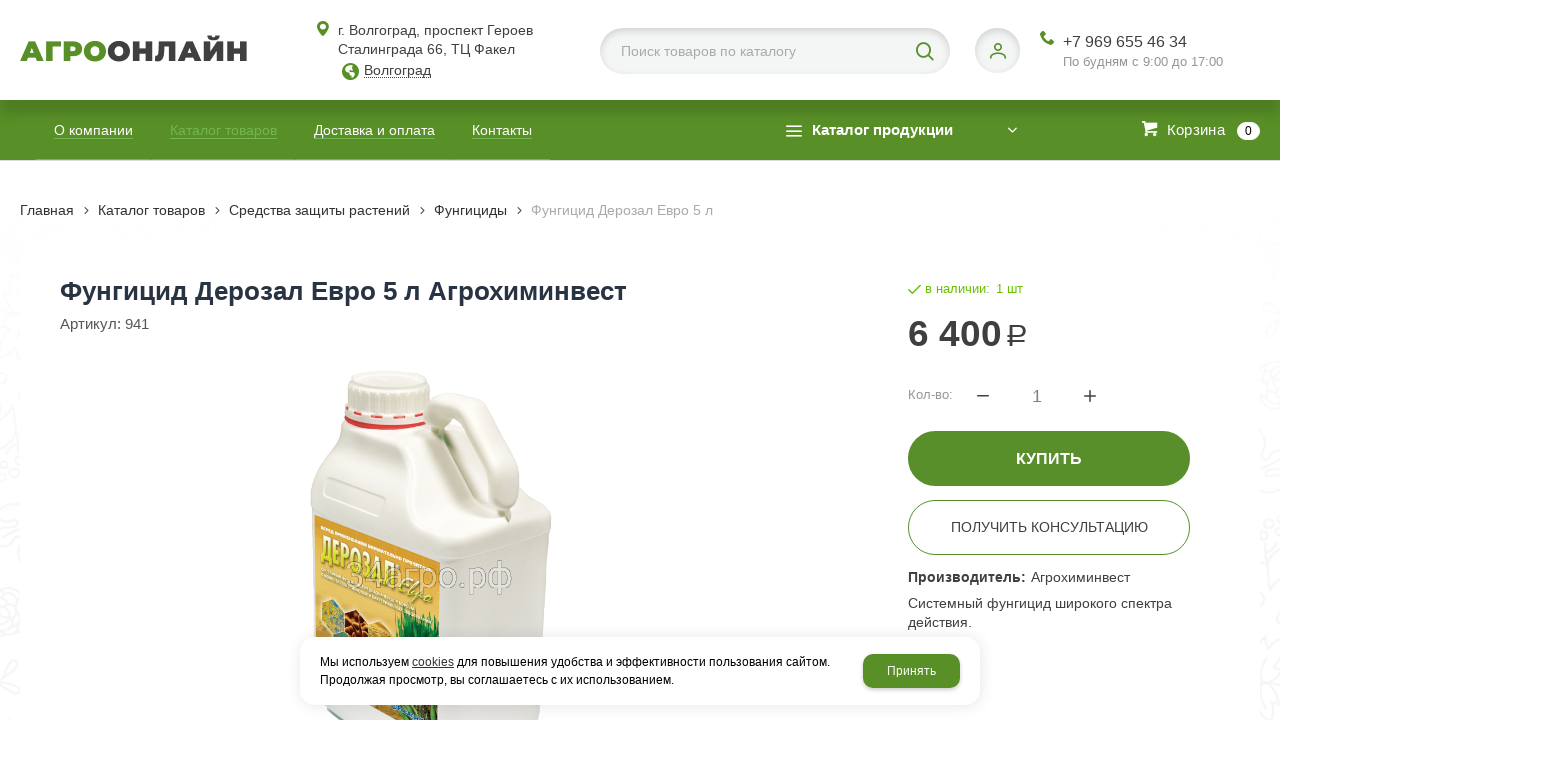

--- FILE ---
content_type: text/html; charset=utf-8
request_url: https://xn--34-8kcm9cl.xn--p1ai/catalog/sredstva-zacshity-rastenij/fungicidy/941-fungicid-ridomil-gold-mc-1-kg-1-2-1-1.html
body_size: 23372
content:
    <!DOCTYPE html>
    <html lang="ru" prefix="og: http://ogp.me/ns#">

    <head>
        <meta charset="utf-8">
        <title>Купить Фунгицид Дерозал Евро 5 л Агрохиминвест в Волгограде c доставкой по России - Средства защиты растений - Фунгициды</title>

                
        <meta name="robots" content="index, follow" />
        <meta name="yandex" content="index, follow" />
        <meta name="googlebot" content="index, follow" />

        <meta name="description" content="Интернет-магазин «АгроОнлайн» предлагает купить Фунгицид Дерозал Евро 5 л Агрохиминвест по цене 6400 руб в городе Волгоград. ⛟ Быстрая доставка по всей России ✔ Качество гарантируем! Звоните ☎ +7 969 655 46 34." />
        <meta name="Keywords" content="" />


        <meta name="format-detection" content="telephone=no">
        <meta property='og:locale' content='ru_RU' /><meta property='og:type' content='website' /><meta property='og:site_name' content='АгроОнлайн' /><meta property='og:description' content='Интернет-магазин «АгроОнлайн» предлагает купить Фунгицид Дерозал Евро 5 л Агрохиминвест по цене 6400 руб в городе Волгоград. ⛟ Быстрая доставка по всей России ✔ Качество гарантируем! Звоните ☎ +7 969 655 46 34.' /><meta property='og:url' content='https://xn--34-8kcm9cl.xn--p1ai/catalog/sredstva-zacshity-rastenij/fungicidy/941-fungicid-ridomil-gold-mc-1-kg-1-2-1-1.html' /><meta property='og:image' content='https://xn--34-8kcm9cl.xn--p1ai/a/agroonline/files/multifile/2353/1736600/3ac48399a5b22f5771bd716701b84359.png' /><meta property='og:title' content='Фунгицид Дерозал Евро 5 л' /><meta property='og:image:secure_url' content='https://xn--34-8kcm9cl.xn--p1ai/a/agroonline/files/multifile/2353/1736600/3ac48399a5b22f5771bd716701b84359.png' />
        <meta name='viewport' content='width=device-width,initial-scale=1.0,maximum-scale=1.0,user-scalable=0'>

                
        <link rel='icon' href='/a/agroonline/files/favicon.png' type='image/png'>
        <link rel='shortcut icon' href='/a/agroonline/files/favicon.png' type='image/png'>
        
        <link rel="canonical" href="https://xn--34-8kcm9cl.xn--p1ai/catalog/sredstva-zacshity-rastenij/fungicidy/941-fungicid-ridomil-gold-mc-1-kg-1-2-1-1.html" />

        <script src="/js/jquery-2.1.4.min.js?v=2"></script>
        <script type="text/javascript">
                    </script>
        <meta name="yandex-verification" content="7dа3804230414еb8" />
<meta name="yandex-verification" content="f495cda0dbc14c7b" />
<script>
$(document).ready(function(){

		if ($('.catalog-item').length) {

			// $('#block11, #block23').hide();
    		// $('#content, .zone-content-all').css('width','100%');

			$items = $('.catalog-item');
			var $max_h = 0;
			$.each($items,function(k,v){
				$max_h = $(this).height() > $max_h ? $(this).height() : $max_h;
			})
			$.each($items,function(k,v){
				$(this).height($max_h + 40);
			})
			console.log($max_h);
		}

		var docElem = document.documentElement,
			didScroll = false,
			changeHeaderOn = ($('.innerpage').length>0 ? "200" : "200");
			document.querySelector( 'body' );
		function init() {
			window.addEventListener( 'scroll', function() {
				if( !didScroll ) {
					didScroll = true;
					setTimeout( scrollPage, 100 );
				}
			}, false );
		}
		
		function scrollPage() {
			var sy = scrollY();
			if ( sy >= changeHeaderOn ) {
				$( 'body' ).addClass('active');
			}
			else {
				$( 'body' ).removeClass('active');
			}
			didScroll = false;
		}
		
		function scrollY() {
			return window.pageYOffset || docElem.scrollTop;
		}
		
		init();
		
	});
</script>
<style>
.ws{
    white-space: nowrap;
    display: inline-block;
    vertical-align: top;
    text-overflow: !important;
    max-width: 100%;
}

ase-case.modal-admin-order .ob-left {
    padding: 30px 26px;
    float: left;
    width: 70%!important;
}

ase-case.modal-admin-order .ob-rigth {
    float: right;
    width: 30%!important;
    background: #FAFAFA;
    padding: 38px 1.5% 2px;
}



@import url('https://fonts.googleapis.com/css?family=Montserrat:400,400i,500,500i,700,700i&display=swap&subset=cyrillic');
</style>
<meta name="google-site-verification" content="ahtk20LqndidbnADmsJnBtqYCqfn11mBSyE-SsoSj6I" />

<!-- Global site tag (gtag.js) - Google Analytics -->
<script async src="https://www.googletagmanager.com/gtag/js?id=G-9JZ5D6CDQC"></script>
<script>
  window.dataLayer = window.dataLayer || [];
  function gtag(){dataLayer.push(arguments);}
  gtag('js', new Date());

  gtag('config', 'G-9JZ5D6CDQC');
</script>
<script>
	$(document).ready(() => {
		$(".block_buywith + .pagination").insertAfter($(".zone-content > .catalog-items"))
	})
</script>
        <link href='/css/bannerslider.css' rel='Stylesheet' type='text/css'>        <LINK href='/css/grid1000.css' rel='Stylesheet' type='text/css'>
        <LINK href='/css/grid1200.css' media='screen and (min-width:1280px)' rel='Stylesheet' type='text/css'>        <link href="//xn--34-8kcm9cl.xn--p1ai/css/style.css?v=1758750264" rel='Stylesheet' type='text/css'>
        <LINK href='/css/mobile.css?v=1752143668' media="screen and (max-width:780px)" rel='Stylesheet' type='text/css'>        <LINK href='/a/agroonline/bc_custom.min.css?v=1766144398' rel='Stylesheet' type='text/css'>

        
                        <meta name='theme-color' content='#588f27'>
                <script src="/js/jquery.lazy-master/jquery.lazy.min.js"></script>
        <script src="/bc/modules/Korzilla/Cart/src/cart.js"></script>
                                        
    </head>

    
    <body data-metrikaid='92507833' data-sub='283228' data-catalogue='950' data-class='2001' data-nc_ctpl='0'  data-imagehover='1' class='page283228obj class2001obj pageobj shema1  subdiv-catalog subdiv-sredstva-zacshity-rastenij subdiv-fungicidy this-fungicidy sitew1200  notauth  innerpage st950 page283228 item1736600 class2001 level3 targcookie volgograd left-nothave design-no editor-2'>

        <!-- offi  -->
                        <section id='mobile-panel' class='mobyes mainmenubg mpanel-linemenu'>
                <div class='mpanel-first'>
                    <div class='mpanel-item mpanel-menu' onclick='load.clickItem("#mobile-menu")'><span>меню</span></div>
                </div>
                <div class='mpanel-second'>
                    <div class='mpanel-item mpanel-info'></div>
                    <div class='mpanel-item mpanel-search' onclick='load.clickItem("#mobile-search")'></div>
                    
                    <div class='mpanel-item mpanel-cart '>
                    <span class='mpanel-cart-count'>0</span>
                </div>
                </div>
            </section>
            <section id='mobile-menu' class='mobyes'>
                    <div class='menu-close' onclick='load.itemClose("#mobile-menu")'>✕</div>
                    <div class='mobile-menu-body' data-loaditem='/bc/modules/default/index.php?user_action=mobile_menu'>
                        
                    </div>
                </section>
            
            
            <section id='mobile-search' class='mainmenubg mobyes'>
                            <form action='/search/' method='get' class='search-life'>
                                <div class='msearch-clear '>✕</div>
                                <span class='msearch-input'>
                                    <input value='' type='text' name='find' placeholder='Искать товары' autocomplete='off'>
                                </span>
                                <span class='msearch-btn'><input type='submit' class='submit' value='Поиск'></span>
                            </form>
                        </section>        <div id='site'>
            <div class='topfix'></div>
            <div id='main'>

                <section data-zone='18078' data-name='Шапка' data-keyw='header' id='zone1'  data-id='1' class='zone cb'><div class='zone-bg ' ></div><header id='header' class='container container_12  cb'><section class='blocks  grid_3  type-block-1 menu-type- class2047 notitle blk_nomarg_cont_lr_b blk_nomarg_cont_lr_h start ' data-name='лого' data-prior='2' data-blockid='69' id='block69' data-width='3' data-sub='281006' data-admid='44357' data-cc='320864' ><article class='cb blk_body'><div class='blk_body_wrap'>

<!-- параметры width=3&vars=&ssub=283228&tsub=281061&tcc=320917&msg=&mesid=44357&block_id=69&isTitle=1&recNum=8&rand=0&link=/system/logotypes/&name=лого&notitle=1&substr= -->

<div class=txt><!--<meta property='og:image' content='/a/agroonline/files/281061/320917/AgroOnlayn_logo.png' />-->
<div class="obj  obj1222">    <a href='/' id='logo' class=''>
              <div class='logo-img'>
            <img src='/a/agroonline/files/281061/320917/AgroOnlayn_logo.png' alt='АгроОнлайн Волгоград'>
        </div>
              </a>
  </div>
</div></div></article></section><!-- /not cache 69 --><section class='blocks  grid_2  type-block-3 menu-type- notitle blk_nomarg_head blk_nomarg_cont blk_nomarg_cont_lr_b blk_nomarg_cont_lr_h' data-name='Адрес' data-prior='3' data-blockid='42' id='block42' data-width='2' data-sub='281006' data-admid='43999' data-cc='320864' ><article class='cb blk_body'><div class='blk_body_wrap'><div class='blockText txt ' ><p>г. Волгоград, проспект Героев Сталинграда 66, ТЦ Факел</p></div><div class='cb tel_links'><div class='tel_lnk_btn'><div class='regper_link iconsCol icons i_city'><a rel='nofollow'
            class='eo-modal-obj targeting-a targeting-big'
            data-eo-template='modal-city-choose-big'
            data-groupclass='modal-targeting targeting-big'
            title='Выберите город'
            href='/bc/modules/default/index.php?user_action=citylist'
            data-eo-href='/bc/modules/default/index.php?user_action=citylist'
            >Волгоград</a><div class='seo target_cities none'><a rel='nofollow' href='//xn--80aaa6cmfh0a9d.xn--34-8kcm9cl.xn--p1ai'>Астрахань</a><a rel='nofollow' href='//xn----7sbeiia6axumbcqds.xn--34-8kcm9cl.xn--p1ai'>Санкт-Петербург</a><a rel='nofollow' href='//xn--80adxhks.xn--34-8kcm9cl.xn--p1ai'>Москва</a><a rel='nofollow' href='//xn--34-8kcm9cl.xn--p1ai'>Белгород</a><a rel='nofollow' href='//xn--34-8kcm9cl.xn--p1ai'>Волгоград</a><a rel='nofollow' href='//xn--b1agd0aean.xn--34-8kcm9cl.xn--p1ai'>Воронеж</a><a rel='nofollow' href='//xn--80aalwqglfe.xn--34-8kcm9cl.xn--p1ai'>Краснодар</a><a rel='nofollow' href='//xn-----7kcgn5cdbagnnnx.xn--34-8kcm9cl.xn--p1ai'>Ростов-на-Дону</a><a rel='nofollow' href='//xn--80aaa0cvac.xn--34-8kcm9cl.xn--p1ai'>Самара</a><a rel='nofollow' href='//xn--80aag1ciek.xn--34-8kcm9cl.xn--p1ai'>Саратов</a><a rel='nofollow' href='//xn--j1aarei.xn--34-8kcm9cl.xn--p1ai'>Курск</a><a rel='nofollow' href='//xn--80avue.xn--34-8kcm9cl.xn--p1ai'>Тула</a><a rel='nofollow' href='//xn--h1aliz.xn--34-8kcm9cl.xn--p1ai'>Сочи</a><a rel='nofollow' href='//xn--90asilg6f.xn--34-8kcm9cl.xn--p1ai'>Брянск</a><a rel='nofollow' href='//xn--k1afg2e.xn--34-8kcm9cl.xn--p1ai'>Орел</a><a rel='nofollow' href='//xn--e1afhbv7b.xn--34-8kcm9cl.xn--p1ai'>Липецк</a><a rel='nofollow' href='//xn--80antj7do.xn--34-8kcm9cl.xn--p1ai'>Рязань</a><a rel='nofollow' href='//xn--34-8kcm9cl.xn--p1ai'>Зеленодольск</a><a rel='nofollow' href='//xn--e1afkclaggf6a2g.xn--34-8kcm9cl.xn--p1ai'>Симферополь</a></div></div></div></div></div></article></section><!-- /not cache 42 --><section class='blocks  grid_4  type-block-1 menu-type- nomob class2001 sdfgdf nc2019 notitle blk_nomarg_cont_lr_b blk_nomarg_cont_lr_h' data-name='поиск' data-prior='4' data-blockid='37' id='block37' data-width='4' data-sub='281006' data-admid='43988' data-cc='320864' ><article class='cb blk_body'><div class='blk_body_wrap'>

<!-- параметры width=4&vars=&ssub=283228&tsub=281009&tcc=320867&msg=0&mesid=43988&block_id=37&isTitle=1&recNum=8&rand=0&link=/catalog/&name=поиск&notitle=1&substr=0&nc_ctpl=2019&sizeitem_select=215&sizeitem=215&sizeitem_counts=1280:4&sizeitem_margin=12&sizeitem_image_select=self&sizeitem_image=85&sizeitem_fit=fill&scrollNav=0&scrollspeed=&autoplay= -->

<div class="header_search">
  <form class='searchform search-life iconsCol' action='/search/' method='get' >
  <div class='searchform-inp'>
      <input class='inp' value='' type=text autocomplete="off" name=find placeholder='Поиск товаров по каталогу'>
  </div>
  <span class="btn-strt"><input type=submit class=submit  value='Поиск'></span>

    </form>
</div>








</div></article></section><!-- /not cache 37 --><section class='blocks  grid_1  type-block-3 menu-type- notitle blk_nomarg_cont_lr_b blk_nomarg_cont_lr_h' data-name='Личный кабинет' data-prior='5' data-blockid='36' id='block36' data-width='1' data-sub='281006' data-admid='43996' data-cc='320864' ><article class='cb blk_body'><div class='blk_body_wrap'><div class='cb tel_links'><div class='tel_lnk_btn'><div class='regper_link iconsCol icons i_user2'>
                    <a rel='nofollow' href='/profile/' data-lc-href='/profile/?isNaked=1' title='Вход' data-rel='lightcase' data-maxwidth='320' data-groupclass='login'>Авторизация</a>
                </div></div></div></div></article></section><!-- /not cache 36 --><section class='blocks  grid_2  type-block-3 menu-type- notitle blk_nomarg_head blk_nomarg_cont blk_nomarg_cont_lr_b blk_nomarg_cont_lr_h end ' data-name='телефоны' data-prior='6' data-blockid='28' id='block28' data-width='2' data-sub='281006' data-admid='43990' data-cc='320864' ><article class='cb blk_body'><div class='blk_body_wrap'><div class='cb tel_links'><div class='tel_lnk_text'>По будням с 9:00 до 17:00</div><div class='tel_lp_item icons iconsCol i_tel'><a href='tel:+79696554634' id='link-tel-1' data-metr='headphone'> +7 969 655 46 34</a>
                    </div>
                    </div></div></article></section><!-- /not cache 28 --></header></section><section data-zone='18080' data-name='каталог / поиск / корзина' data-keyw='' id='zone13'  data-id='13' class='zone cb zone-fixtop'><div class='zone-bg ' ></div><div class='container container_12  cb'><section class='blocks  grid_7  type-block-2 menu-type-1 mainmenu thismenu submenutype1 nomob blk-menu-header notitle blk_nomarg_head blk_nomarg_cont blk_nomarg_cont_lr_b blk_nomarg_cont_lr_h start ' data-name='Горизонтальное меню' data-prior='12' data-blockid='2' id='block2' data-width='7' data-sub='281006' data-admid='43973' data-cc='320864' ><article class='cb blk_body'><div class='blk_body_wrap'><nav class='header_bot elwidth100 menu-img-no'><ul class='header_menu'>
    <li class='sub281024  '>
        
        <a data-o='0' title='О компании' href='/about/'>
            <span class='mn_sp_1'>
                
                <span>О компании</span>
            </span>
        </a>
    </li>
    <li class='sub281009  active '>
        
        <a data-o='0' title='Каталог товаров' href='/catalog/'>
            <span class='mn_sp_1'>
                
                <span>Каталог товаров</span>
            </span>
        </a>
    </li> 
    <li class='sub281012  '>
        
        <a data-o='0' title='Доставка и оплата' href='/dostavka-i-oplata/'>
            <span class='mn_sp_1'>
                
                <span>Доставка и оплата</span>
            </span>
        </a>
    </li>
    <li class='sub281011  '>
        
        <a data-o='0' title='Контакты' href='/contacts/'>
            <span class='mn_sp_1'>
                
                <span>Контакты</span>
            </span>
        </a>
    </li></ul></nav></div></article></section><!-- /not cache 2 --><section class='blocks  grid_3  type-block-2 menu-type-40 submenublock thismenu submenutype40 nomob notitle blk_nomarg_cont_lr_b blk_nomarg_cont_lr_h' data-name='Каталог продукции' data-prior='13' data-blockid='39' id='block39' data-width='3' data-sub='281006' data-admid='43997' data-cc='320864' ><article class='cb blk_body'><div class='blk_body_wrap'><div class='menu-button menu-button-click'><div class='menu-button-head icons i_typecat3'><span>Каталог продукции</span></div><div class='menu-button-body'><ul class='menu-type-40'>
    <li class='sub283189 menu-drop'>
        <ul class='menu-40-second'>
    <li class='sub289146 '>
        
        <a data-o='0' title='Арбузы (Проф. упаковка)' href='/catalog/cemena-v-professionalnyh-pachkah/arbuz/'>
            <span class='menu-40-data-second'>
                
                <span>Арбузы (Проф. упаковка)</span>
            </span>
        </a>
    </li>
    <li class='sub283195 '>
        
        <a data-o='0' title='Баклажаны (Проф. упаковка)' href='/catalog/cemena-v-professionalnyh-pachkah/baklazhan/'>
            <span class='menu-40-data-second'>
                <span class='menu-40-second-img none'><img src='/a/agroonline/files/283195/kisspng-vegetable-eg_icon.png' alt='Баклажаны (Проф. упаковка)'></span>
                <span>Баклажаны (Проф. упаковка)</span>
            </span>
        </a>
    </li>
    <li class='sub453255 menu-drop'>
        <ul class='menu-40-third'>
    <li class='sub453257'>
        <a data-o='0' title='Сладкий Перец' href='/catalog/cemena-v-professionalnyh-pachkah/baklazhan-copy/tomat-determinantnyj-nizkoroslyj-copy1-copy/'>
            <span class='menu-40-data-third'>
                <span class='menu-40-second-img none'><img src='/a/agroonline/files/453257/YYYYY_icon.jpg' alt='Сладкий Перец'></span>
                <span>Сладкий Перец</span>
            </span>
        </a>
    </li> 
    <li class='sub453256'>
        <a data-o='0' title='Острый Перец' href='/catalog/cemena-v-professionalnyh-pachkah/baklazhan-copy/tomat-determinantnyj-nizkoroslyj-copy1/'>
            <span class='menu-40-data-third'>
                <span class='menu-40-second-img none'><img src='/a/agroonline/files/453256/YYYYY_YYYYY_icon.jpg' alt='Острый Перец'></span>
                <span>Острый Перец</span>
            </span>
        </a>
    </li> </ul>
        <a data-o='0' title='Перец (Проф. упаковка)' href='/catalog/cemena-v-professionalnyh-pachkah/baklazhan-copy/'>
            <span class='menu-40-data-second'>
                <span class='menu-40-second-img none'><img src='/a/agroonline/files/453255/YYYYY_icon.jpg' alt='Перец (Проф. упаковка)'></span>
                <span>Перец (Проф. упаковка)</span>
            </span>
        </a>
    </li>
    <li class='sub289556 '>
        
        <a data-o='0' title='Дыни (Проф. упаковка)' href='/catalog/cemena-v-professionalnyh-pachkah/dynya/'>
            <span class='menu-40-data-second'>
                
                <span>Дыни (Проф. упаковка)</span>
            </span>
        </a>
    </li>
    <li class='sub283198 '>
        
        <a data-o='0' title='Зелень и пряные травы (Проф. упаковка)' href='/catalog/cemena-v-professionalnyh-pachkah/zelen/'>
            <span class='menu-40-data-second'>
                <span class='menu-40-second-img none'><img src='/a/agroonline/files/283198/ukrop-i-petrushka_icon.jpg' alt='Зелень и пряные травы (Проф. упаковка)'></span>
                <span>Зелень и пряные травы (Проф. упаковка)</span>
            </span>
        </a>
    </li>
    <li class='sub288403 '>
        
        <a data-o='0' title='Кабачки (Проф. упаковка)' href='/catalog/cemena-v-professionalnyh-pachkah/perec-copy/'>
            <span class='menu-40-data-second'>
                <span class='menu-40-second-img none'><img src='/a/agroonline/files/288403/tikvice_icon.jpg' alt='Кабачки (Проф. упаковка)'></span>
                <span>Кабачки (Проф. упаковка)</span>
            </span>
        </a>
    </li>
    <li class='sub283199 '>
        
        <a data-o='0' title='Капуста белокочанная (Проф. упаковка)' href='/catalog/cemena-v-professionalnyh-pachkah/semena-kapusty/'>
            <span class='menu-40-data-second'>
                <span class='menu-40-second-img none'><img src='/a/agroonline/files/283199/cabbage-2_icon.jpg' alt='Капуста белокочанная (Проф. упаковка)'></span>
                <span>Капуста белокочанная (Проф. упаковка)</span>
            </span>
        </a>
    </li>
    <li class='sub299600 '>
        
        <a data-o='0' title='Капуста цветная, брокколи и др. виды (Проф. упаковка)' href='/catalog/cemena-v-professionalnyh-pachkah/kapusta-drugie-vidy-prof-upakovka/'>
            <span class='menu-40-data-second'>
                
                <span>Капуста цветная, брокколи и др. виды (Проф. упаковка)</span>
            </span>
        </a>
    </li>
    <li class='sub331651 '>
        
        <a data-o='0' title='Кукуруза (Проф. упаковка)' href='/catalog/cemena-v-professionalnyh-pachkah/kukuruza-prof-upakovka/'>
            <span class='menu-40-data-second'>
                
                <span>Кукуруза (Проф. упаковка)</span>
            </span>
        </a>
    </li>
    <li class='sub283194 '>
        
        <a data-o='0' title='Огурцы (Проф. упаковка)' href='/catalog/cemena-v-professionalnyh-pachkah/ogurec/'>
            <span class='menu-40-data-second'>
                <span class='menu-40-second-img none'><img src='/a/agroonline/files/283194/kalorijnost-ogurca-i-ego-poleznye-svojstva-34_icon.jpg' alt='Огурцы (Проф. упаковка)'></span>
                <span>Огурцы (Проф. упаковка)</span>
            </span>
        </a>
    </li>
    <li class='sub283196 menu-drop'>
        <ul class='menu-40-third'>
    <li class='sub306334'>
        <a data-o='0' title='Сладкий' href='/catalog/cemena-v-professionalnyh-pachkah/perec/sladkij/'>
            <span class='menu-40-data-third'>
                
                <span>Сладкий</span>
            </span>
        </a>
    </li> </ul>
        <a data-o='0' title='Перцы (Проф. упаковка)' href='/catalog/cemena-v-professionalnyh-pachkah/perec/'>
            <span class='menu-40-data-second'>
                <span class='menu-40-second-img none'><img src='/a/agroonline/files/283196/bell-peppers-789894_1280_icon.jpg' alt='Перцы (Проф. упаковка)'></span>
                <span>Перцы (Проф. упаковка)</span>
            </span>
        </a>
    </li>
    <li class='sub283200 '>
        
        <a data-o='0' title='Редис, дайкон и редька (Проф. упаковка)' href='/catalog/cemena-v-professionalnyh-pachkah/semena-redisa/'>
            <span class='menu-40-data-second'>
                <span class='menu-40-second-img none'><img src='/a/agroonline/files/283200/rotkvicaiul78oi87ik7o78o78_icon.jpg' alt='Редис, дайкон и редька (Проф. упаковка)'></span>
                <span>Редис, дайкон и редька (Проф. упаковка)</span>
            </span>
        </a>
    </li>
    <li class='sub283197 '>
        
        <a data-o='0' title='Салаты (Проф. упаковка)' href='/catalog/cemena-v-professionalnyh-pachkah/salat/'>
            <span class='menu-40-data-second'>
                <span class='menu-40-second-img none'><img src='/a/agroonline/files/283197/lechuga-francesa_icon.png' alt='Салаты (Проф. упаковка)'></span>
                <span>Салаты (Проф. упаковка)</span>
            </span>
        </a>
    </li>
    <li class='sub301192 '>
        
        <a data-o='0' title='Свекла (Проф. упаковка)' href='/catalog/cemena-v-professionalnyh-pachkah/svekla-prof-upakovka/'>
            <span class='menu-40-data-second'>
                
                <span>Свекла (Проф. упаковка)</span>
            </span>
        </a>
    </li>
    <li class='sub283190 menu-drop'>
        <ul class='menu-40-third'>
    <li class='sub283191'>
        <a data-o='0' title='Томат детерминантный (низкорослый)' href='/catalog/cemena-v-professionalnyh-pachkah/tomat/tomat-determinantnyj-nizkoroslyj/'>
            <span class='menu-40-data-third'>
                
                <span>Томат детерминантный (низкорослый)</span>
            </span>
        </a>
    </li> 
    <li class='sub283192'>
        <a data-o='0' title='Томат индетерминантный (высокорослый)' href='/catalog/cemena-v-professionalnyh-pachkah/tomat/tomat-indeterminantnyj-vysokoroslyj/'>
            <span class='menu-40-data-third'>
                
                <span>Томат индетерминантный (высокорослый)</span>
            </span>
        </a>
    </li> 
    <li class='sub283193'>
        <a data-o='0' title='Томат полудетерминантный (среднерослый)' href='/catalog/cemena-v-professionalnyh-pachkah/tomat/tomat-poludeterminantnyj/'>
            <span class='menu-40-data-third'>
                
                <span>Томат полудетерминантный (среднерослый)</span>
            </span>
        </a>
    </li> </ul>
        <a data-o='0' title='Томаты (Проф. упаковка)' href='/catalog/cemena-v-professionalnyh-pachkah/tomat/'>
            <span class='menu-40-data-second'>
                <span class='menu-40-second-img none'><img src='/a/agroonline/files/283190/Tomatoes-vegetable-white-background_1680x1050_icon.jpg' alt='Томаты (Проф. упаковка)'></span>
                <span>Томаты (Проф. упаковка)</span>
            </span>
        </a>
    </li>
    <li class='sub301295 '>
        
        <a data-o='0' title='Тыква (Проф. упаковка)' href='/catalog/cemena-v-professionalnyh-pachkah/tykva-prof-upakovka/'>
            <span class='menu-40-data-second'>
                
                <span>Тыква (Проф. упаковка)</span>
            </span>
        </a>
    </li></ul>
        <a data-o='0' title='Cемена в профессиональных пачках' href='/catalog/cemena-v-professionalnyh-pachkah/'>
            <span class='menu-40-data'>
                
                <span>Cемена в профессиональных пачках</span>
            </span>
        </a>
    </li>
    <li class='sub290309 menu-drop'>
        <ul class='menu-40-second'>
    <li class='sub290310 '>
        
        <a data-o='0' title='Арбузы (Малая упаковка)' href='/catalog/professionalnye-semena-malaya-upakovka/arbuzy-malaya-upakovka/'>
            <span class='menu-40-data-second'>
                
                <span>Арбузы (Малая упаковка)</span>
            </span>
        </a>
    </li>
    <li class='sub291375 '>
        
        <a data-o='0' title='Баклажаны (Малая упаковка)' href='/catalog/professionalnye-semena-malaya-upakovka/baklazhany-malaya-upakovka/'>
            <span class='menu-40-data-second'>
                
                <span>Баклажаны (Малая упаковка)</span>
            </span>
        </a>
    </li>
    <li class='sub291376 '>
        
        <a data-o='0' title='Дыни (Малая упаковка)' href='/catalog/professionalnye-semena-malaya-upakovka/dyni-malaya-upakovka/'>
            <span class='menu-40-data-second'>
                
                <span>Дыни (Малая упаковка)</span>
            </span>
        </a>
    </li>
    <li class='sub291377 '>
        
        <a data-o='0' title='Зелень и  пряные травы (Малая упаковка)' href='/catalog/professionalnye-semena-malaya-upakovka/zelen-i--pryanye-travy-malaya-upakovka/'>
            <span class='menu-40-data-second'>
                
                <span>Зелень и  пряные травы (Малая упаковка)</span>
            </span>
        </a>
    </li>
    <li class='sub291467 '>
        
        <a data-o='0' title='Кабачки (Малая упаковка)' href='/catalog/professionalnye-semena-malaya-upakovka/kabachki-malaya-upakovka/'>
            <span class='menu-40-data-second'>
                
                <span>Кабачки (Малая упаковка)</span>
            </span>
        </a>
    </li>
    <li class='sub291491 '>
        
        <a data-o='0' title='Капуста белокочанная (Малая упаковка)' href='/catalog/professionalnye-semena-malaya-upakovka/kapusta-belokochannaya-malaya-upakovka/'>
            <span class='menu-40-data-second'>
                
                <span>Капуста белокочанная (Малая упаковка)</span>
            </span>
        </a>
    </li>
    <li class='sub291494 '>
        
        <a data-o='0' title='Капуста цветная, брокколи и др. виды (Малая упаковка)' href='/catalog/professionalnye-semena-malaya-upakovka/kapusta-drugie-vidy-malaya-upakovka/'>
            <span class='menu-40-data-second'>
                
                <span>Капуста цветная, брокколи и др. виды (Малая упаковка)</span>
            </span>
        </a>
    </li>
    <li class='sub293206 '>
        
        <a data-o='0' title='Кукуруза (Малая упаковка)' href='/catalog/professionalnye-semena-malaya-upakovka/kukuruza-malaya-upakovka/'>
            <span class='menu-40-data-second'>
                
                <span>Кукуруза (Малая упаковка)</span>
            </span>
        </a>
    </li>
    <li class='sub293381 '>
        
        <a data-o='0' title='Лук (Малая упаковка)' href='/catalog/professionalnye-semena-malaya-upakovka/luk-malaya-upakovka/'>
            <span class='menu-40-data-second'>
                
                <span>Лук (Малая упаковка)</span>
            </span>
        </a>
    </li>
    <li class='sub293383 '>
        
        <a data-o='0' title='Морковь (Малая упаковка)' href='/catalog/professionalnye-semena-malaya-upakovka/morkov-malaya-upakovka/'>
            <span class='menu-40-data-second'>
                
                <span>Морковь (Малая упаковка)</span>
            </span>
        </a>
    </li>
    <li class='sub293384 '>
        
        <a data-o='0' title='Огурцы (Малая упаковка)' href='/catalog/professionalnye-semena-malaya-upakovka/ogurcy-malaya-upakovka/'>
            <span class='menu-40-data-second'>
                
                <span>Огурцы (Малая упаковка)</span>
            </span>
        </a>
    </li>
    <li class='sub294456 '>
        
        <a data-o='0' title='Перцы (Малая упаковка)' href='/catalog/professionalnye-semena-malaya-upakovka/percy-malaya-upakovka/'>
            <span class='menu-40-data-second'>
                
                <span>Перцы (Малая упаковка)</span>
            </span>
        </a>
    </li>
    <li class='sub294457 '>
        
        <a data-o='0' title='Редис, дайкон и редька (Малая упаковка)' href='/catalog/professionalnye-semena-malaya-upakovka/redis-malaya-upakovka/'>
            <span class='menu-40-data-second'>
                
                <span>Редис, дайкон и редька (Малая упаковка)</span>
            </span>
        </a>
    </li>
    <li class='sub299599 '>
        
        <a data-o='0' title='Салаты (малая упаковка)' href='/catalog/professionalnye-semena-malaya-upakovka/salaty-malaya-upakovka/'>
            <span class='menu-40-data-second'>
                
                <span>Салаты (малая упаковка)</span>
            </span>
        </a>
    </li>
    <li class='sub307609 '>
        
        <a data-o='0' title='Свекла (Малая упаковка)' href='/catalog/professionalnye-semena-malaya-upakovka/svekla-malaya-upakovka/'>
            <span class='menu-40-data-second'>
                
                <span>Свекла (Малая упаковка)</span>
            </span>
        </a>
    </li>
    <li class='sub294458 menu-drop'>
        <ul class='menu-40-third'>
    <li class='sub294459'>
        <a data-o='0' title='Томаты низкорослые (Малая упаковка)' href='/catalog/professionalnye-semena-malaya-upakovka/tomaty-malaya-upakovka/tomaty-nizkoroslye-malaya-upakovka/'>
            <span class='menu-40-data-third'>
                
                <span>Томаты низкорослые (Малая упаковка)</span>
            </span>
        </a>
    </li> 
    <li class='sub294460'>
        <a data-o='0' title='Томаты высокорослые (Малая упаковка)' href='/catalog/professionalnye-semena-malaya-upakovka/tomaty-malaya-upakovka/tomaty-vysokoroslye-malaya-upakovka/'>
            <span class='menu-40-data-third'>
                
                <span>Томаты высокорослые (Малая упаковка)</span>
            </span>
        </a>
    </li> 
    <li class='sub294461'>
        <a data-o='0' title='Томаты среднерослые (Малая упаковка)' href='/catalog/professionalnye-semena-malaya-upakovka/tomaty-malaya-upakovka/tomaty-sredneroslye-malaya-upakovka/'>
            <span class='menu-40-data-third'>
                
                <span>Томаты среднерослые (Малая упаковка)</span>
            </span>
        </a>
    </li> </ul>
        <a data-o='0' title='Томаты (Малая упаковка)' href='/catalog/professionalnye-semena-malaya-upakovka/tomaty-malaya-upakovka/'>
            <span class='menu-40-data-second'>
                
                <span>Томаты (Малая упаковка)</span>
            </span>
        </a>
    </li>
    <li class='sub294790 '>
        
        <a data-o='0' title='Тыквы (Малая упаковка)' href='/catalog/professionalnye-semena-malaya-upakovka/tykvy-malaya-upakovka/'>
            <span class='menu-40-data-second'>
                
                <span>Тыквы (Малая упаковка)</span>
            </span>
        </a>
    </li></ul>
        <a data-o='0' title='Профессиональные семена (Малая упаковка)' href='/catalog/professionalnye-semena-malaya-upakovka/'>
            <span class='menu-40-data'>
                
                <span>Профессиональные семена (Малая упаковка)</span>
            </span>
        </a>
    </li>
    <li class='sub289750 menu-drop'>
        <ul class='menu-40-second'>
    <li class='sub290275 '>
        
        <a data-o='0' title='Арбузы (Фасовка)' href='/catalog/semena-v-professionalnyh-pachkah-v-melkoj-fasovke/arbuzy-fasovka/'>
            <span class='menu-40-data-second'>
                
                <span>Арбузы (Фасовка)</span>
            </span>
        </a>
    </li>
    <li class='sub290271 '>
        
        <a data-o='0' title='Баклажаны (Фасовка)' href='/catalog/semena-v-professionalnyh-pachkah-v-melkoj-fasovke/baklazhany-fasovka/'>
            <span class='menu-40-data-second'>
                
                <span>Баклажаны (Фасовка)</span>
            </span>
        </a>
    </li>
    <li class='sub329442 '>
        
        <a data-o='0' title='Дыня (Фасовка)' href='/catalog/semena-v-professionalnyh-pachkah-v-melkoj-fasovke/dynya-fasovka/'>
            <span class='menu-40-data-second'>
                
                <span>Дыня (Фасовка)</span>
            </span>
        </a>
    </li>
    <li class='sub446666 '>
        
        <a data-o='0' title='Зелень и пряные травы (Фасовка)' href='/catalog/semena-v-professionalnyh-pachkah-v-melkoj-fasovke/zelen-i-pryanye-travy-fasovka/'>
            <span class='menu-40-data-second'>
                
                <span>Зелень и пряные травы (Фасовка)</span>
            </span>
        </a>
    </li>
    <li class='sub290274 '>
        
        <a data-o='0' title='Кабачки (Фасовка)' href='/catalog/semena-v-professionalnyh-pachkah-v-melkoj-fasovke/kabachki-fasovka/'>
            <span class='menu-40-data-second'>
                
                <span>Кабачки (Фасовка)</span>
            </span>
        </a>
    </li>
    <li class='sub329445 '>
        
        <a data-o='0' title='Капуста (Фасовка)' href='/catalog/semena-v-professionalnyh-pachkah-v-melkoj-fasovke/kapusta/'>
            <span class='menu-40-data-second'>
                
                <span>Капуста (Фасовка)</span>
            </span>
        </a>
    </li>
    <li class='sub331650 '>
        
        <a data-o='0' title='Кукуруза (Фасовка)' href='/catalog/semena-v-professionalnyh-pachkah-v-melkoj-fasovke/kukuruza-fasovka/'>
            <span class='menu-40-data-second'>
                
                <span>Кукуруза (Фасовка)</span>
            </span>
        </a>
    </li>
    <li class='sub290264 '>
        
        <a data-o='0' title='Огурцы (Фасовка)' href='/catalog/semena-v-professionalnyh-pachkah-v-melkoj-fasovke/ogurcy/'>
            <span class='menu-40-data-second'>
                
                <span>Огурцы (Фасовка)</span>
            </span>
        </a>
    </li>
    <li class='sub290273 '>
        
        <a data-o='0' title='Перцы (Фасовка)' href='/catalog/semena-v-professionalnyh-pachkah-v-melkoj-fasovke/percy-fasovka/'>
            <span class='menu-40-data-second'>
                
                <span>Перцы (Фасовка)</span>
            </span>
        </a>
    </li>
    <li class='sub323612 '>
        
        <a data-o='0' title='Салат (Фасовка)' href='/catalog/semena-v-professionalnyh-pachkah-v-melkoj-fasovke/percy-fasovka-copy/'>
            <span class='menu-40-data-second'>
                
                <span>Салат (Фасовка)</span>
            </span>
        </a>
    </li>
    <li class='sub331066 '>
        
        <a data-o='0' title='Тыква (Фасовка)' href='/catalog/semena-v-professionalnyh-pachkah-v-melkoj-fasovke/percy-fasovka-copy-copy/'>
            <span class='menu-40-data-second'>
                
                <span>Тыква (Фасовка)</span>
            </span>
        </a>
    </li>
    <li class='sub289795 menu-drop'>
        <ul class='menu-40-third'>
    <li class='sub289796'>
        <a data-o='0' title='Низкорослые томаты' href='/catalog/semena-v-professionalnyh-pachkah-v-melkoj-fasovke/tomaty/nizkoroslye-tomaty/'>
            <span class='menu-40-data-third'>
                
                <span>Низкорослые томаты</span>
            </span>
        </a>
    </li> 
    <li class='sub289802'>
        <a data-o='0' title='Высокорослые томаты' href='/catalog/semena-v-professionalnyh-pachkah-v-melkoj-fasovke/tomaty/vysokoroslye-tomaty/'>
            <span class='menu-40-data-third'>
                
                <span>Высокорослые томаты</span>
            </span>
        </a>
    </li> 
    <li class='sub290239'>
        <a data-o='0' title='Среднерослые томаты' href='/catalog/semena-v-professionalnyh-pachkah-v-melkoj-fasovke/tomaty/sredneroslye-tomaty/'>
            <span class='menu-40-data-third'>
                
                <span>Среднерослые томаты</span>
            </span>
        </a>
    </li> </ul>
        <a data-o='0' title='Томаты (Фасовка)' href='/catalog/semena-v-professionalnyh-pachkah-v-melkoj-fasovke/tomaty/'>
            <span class='menu-40-data-second'>
                
                <span>Томаты (Фасовка)</span>
            </span>
        </a>
    </li></ul>
        <a data-o='0' title='Профессиональные семена (Фасовка)' href='/catalog/semena-v-professionalnyh-pachkah-v-melkoj-fasovke/'>
            <span class='menu-40-data'>
                
                <span>Профессиональные семена (Фасовка)</span>
            </span>
        </a>
    </li>
    <li class='sub282010 menu-drop'>
        <ul class='menu-40-second'>
    <li class='sub283225 '>
        
        <a data-o='0' title='Арбуз' href='/catalog/vesovye-semena/arbuz/'>
            <span class='menu-40-data-second'>
                
                <span>Арбуз</span>
            </span>
        </a>
    </li>
    <li class='sub283208 '>
        
        <a data-o='0' title='Баклажан' href='/catalog/vesovye-semena/baklazhan/'>
            <span class='menu-40-data-second'>
                
                <span>Баклажан</span>
            </span>
        </a>
    </li>
    <li class='sub283226 '>
        
        <a data-o='0' title='Дыня' href='/catalog/vesovye-semena/dynya/'>
            <span class='menu-40-data-second'>
                
                <span>Дыня</span>
            </span>
        </a>
    </li>
    <li class='sub283211 menu-drop'>
        <ul class='menu-40-third'>
    <li class='sub283212'>
        <a data-o='0' title='Петрушка' href='/catalog/vesovye-semena/zelen/petrushka/'>
            <span class='menu-40-data-third'>
                
                <span>Петрушка</span>
            </span>
        </a>
    </li> 
    <li class='sub283213'>
        <a data-o='0' title='Укроп' href='/catalog/vesovye-semena/zelen/ukrop/'>
            <span class='menu-40-data-third'>
                
                <span>Укроп</span>
            </span>
        </a>
    </li> 
    <li class='sub283214'>
        <a data-o='0' title='Кориандр' href='/catalog/vesovye-semena/zelen/koriandr/'>
            <span class='menu-40-data-third'>
                
                <span>Кориандр</span>
            </span>
        </a>
    </li> 
    <li class='sub283215'>
        <a data-o='0' title='Базилик' href='/catalog/vesovye-semena/zelen/bazilik/'>
            <span class='menu-40-data-third'>
                
                <span>Базилик</span>
            </span>
        </a>
    </li> 
    <li class='sub283216'>
        <a data-o='0' title='Лук батун, лук репчатый' href='/catalog/vesovye-semena/zelen/luk/'>
            <span class='menu-40-data-third'>
                
                <span>Лук батун, лук репчатый</span>
            </span>
        </a>
    </li> 
    <li class='sub283217'>
        <a data-o='0' title='Сельдерей, шпинат, щавель' href='/catalog/vesovye-semena/zelen/selderej-i-shpinat/'>
            <span class='menu-40-data-third'>
                
                <span>Сельдерей, шпинат, щавель</span>
            </span>
        </a>
    </li> </ul>
        <a data-o='0' title='Зелень' href='/catalog/vesovye-semena/zelen/'>
            <span class='menu-40-data-second'>
                
                <span>Зелень</span>
            </span>
        </a>
    </li>
    <li class='sub283222 '>
        
        <a data-o='0' title='Кабачок' href='/catalog/vesovye-semena/kabachok/'>
            <span class='menu-40-data-second'>
                
                <span>Кабачок</span>
            </span>
        </a>
    </li>
    <li class='sub283219 '>
        
        <a data-o='0' title='Капуста белокачанная' href='/catalog/vesovye-semena/kapusta-belokachannaya/'>
            <span class='menu-40-data-second'>
                
                <span>Капуста белокачанная</span>
            </span>
        </a>
    </li>
    <li class='sub283220 '>
        
        <a data-o='0' title='Капуста цветная, брокколи и др. виды' href='/catalog/vesovye-semena/kapusta-cvetnaya-brokkoli-i-dr-vidy/'>
            <span class='menu-40-data-second'>
                
                <span>Капуста цветная, брокколи и др. виды</span>
            </span>
        </a>
    </li>
    <li class='sub283224 '>
        
        <a data-o='0' title='Кукуруза' href='/catalog/vesovye-semena/kukuruza/'>
            <span class='menu-40-data-second'>
                
                <span>Кукуруза</span>
            </span>
        </a>
    </li>
    <li class='sub283209 '>
        
        <a data-o='0' title='Морковь' href='/catalog/vesovye-semena/morkov/'>
            <span class='menu-40-data-second'>
                
                <span>Морковь</span>
            </span>
        </a>
    </li>
    <li class='sub283204 '>
        
        <a data-o='0' title='Огурец' href='/catalog/vesovye-semena/ogurec/'>
            <span class='menu-40-data-second'>
                
                <span>Огурец</span>
            </span>
        </a>
    </li>
    <li class='sub283205 menu-drop'>
        <ul class='menu-40-third'>
    <li class='sub283206'>
        <a data-o='0' title='Перец сладкий' href='/catalog/vesovye-semena/perec/perec-sladkij/'>
            <span class='menu-40-data-third'>
                
                <span>Перец сладкий</span>
            </span>
        </a>
    </li> 
    <li class='sub283207'>
        <a data-o='0' title='Перец острый' href='/catalog/vesovye-semena/perec/perec-ostryj/'>
            <span class='menu-40-data-third'>
                
                <span>Перец острый</span>
            </span>
        </a>
    </li> </ul>
        <a data-o='0' title='Перец' href='/catalog/vesovye-semena/perec/'>
            <span class='menu-40-data-second'>
                
                <span>Перец</span>
            </span>
        </a>
    </li>
    <li class='sub283221 '>
        
        <a data-o='0' title='Редис, дайкон и редька' href='/catalog/vesovye-semena/redis-dajkon-i-redka/'>
            <span class='menu-40-data-second'>
                
                <span>Редис, дайкон и редька</span>
            </span>
        </a>
    </li>
    <li class='sub283210 '>
        
        <a data-o='0' title='Салат' href='/catalog/vesovye-semena/salat/'>
            <span class='menu-40-data-second'>
                
                <span>Салат</span>
            </span>
        </a>
    </li>
    <li class='sub283218 '>
        
        <a data-o='0' title='Свекла' href='/catalog/vesovye-semena/svekla/'>
            <span class='menu-40-data-second'>
                
                <span>Свекла</span>
            </span>
        </a>
    </li>
    <li class='sub283201 menu-drop'>
        <ul class='menu-40-third'>
    <li class='sub323898'>
        <a data-o='0' title='Томат полудетерминантный (среднерослый)' href='/catalog/vesovye-semena/tomat/tomat-determinantnyj-nizkoroslyj-copy/'>
            <span class='menu-40-data-third'>
                
                <span>Томат полудетерминантный (среднерослый)</span>
            </span>
        </a>
    </li> 
    <li class='sub283202'>
        <a data-o='0' title='Томат детерминантный (низкорослый)' href='/catalog/vesovye-semena/tomat/tomat-determinantnyj-nizkoroslyj/'>
            <span class='menu-40-data-third'>
                
                <span>Томат детерминантный (низкорослый)</span>
            </span>
        </a>
    </li> 
    <li class='sub283203'>
        <a data-o='0' title='Томат индетерминантный (высокорослый)' href='/catalog/vesovye-semena/tomat/tomat-indeterminantnyj-vysokoroslyj/'>
            <span class='menu-40-data-third'>
                
                <span>Томат индетерминантный (высокорослый)</span>
            </span>
        </a>
    </li> </ul>
        <a data-o='0' title='Томат' href='/catalog/vesovye-semena/tomat/'>
            <span class='menu-40-data-second'>
                
                <span>Томат</span>
            </span>
        </a>
    </li>
    <li class='sub283227 '>
        
        <a data-o='0' title='Тыква' href='/catalog/vesovye-semena/tykva/'>
            <span class='menu-40-data-second'>
                
                <span>Тыква</span>
            </span>
        </a>
    </li>
    <li class='sub283223 '>
        
        <a data-o='0' title='Фасоль' href='/catalog/vesovye-semena/fasol/'>
            <span class='menu-40-data-second'>
                
                <span>Фасоль</span>
            </span>
        </a>
    </li></ul>
        <a data-o='0' title='Весовые семена' href='/catalog/vesovye-semena/'>
            <span class='menu-40-data'>
                
                <span>Весовые семена</span>
            </span>
        </a>
    </li>
    <li class='sub282012 menu-drop'>
        <ul class='menu-40-second'>
    <li class='sub448831 '>
        
        <a data-o='0' title='Бальзамин' href='/catalog/semena-cvetov/balzamin/'>
            <span class='menu-40-data-second'>
                
                <span>Бальзамин</span>
            </span>
        </a>
    </li>
    <li class='sub332557 '>
        
        <a data-o='0' title='Бархатцы' href='/catalog/semena-cvetov/barhatcy/'>
            <span class='menu-40-data-second'>
                
                <span>Бархатцы</span>
            </span>
        </a>
    </li>
    <li class='sub338573 '>
        
        <a data-o='0' title='Бегония' href='/catalog/semena-cvetov/begoniya/'>
            <span class='menu-40-data-second'>
                
                <span>Бегония</span>
            </span>
        </a>
    </li>
    <li class='sub332558 '>
        
        <a data-o='0' title='Вербена' href='/catalog/semena-cvetov/verbena/'>
            <span class='menu-40-data-second'>
                
                <span>Вербена</span>
            </span>
        </a>
    </li>
    <li class='sub332559 '>
        
        <a data-o='0' title='Виола' href='/catalog/semena-cvetov/viola/'>
            <span class='menu-40-data-second'>
                
                <span>Виола</span>
            </span>
        </a>
    </li>
    <li class='sub419892 '>
        
        <a data-o='0' title='Газания' href='/catalog/semena-cvetov/gazaniya/'>
            <span class='menu-40-data-second'>
                
                <span>Газания</span>
            </span>
        </a>
    </li>
    <li class='sub338578 '>
        
        <a data-o='0' title='Гвоздика' href='/catalog/semena-cvetov/gvozdika/'>
            <span class='menu-40-data-second'>
                <span class='menu-40-second-img none'><img src='/a/agroonline/files/338578/amtqXL47lsY_icon.jpg' alt='Гвоздика'></span>
                <span>Гвоздика</span>
            </span>
        </a>
    </li>
    <li class='sub333883 '>
        
        <a data-o='0' title='Георгина' href='/catalog/semena-cvetov/georgina/'>
            <span class='menu-40-data-second'>
                
                <span>Георгина</span>
            </span>
        </a>
    </li>
    <li class='sub419948 '>
        
        <a data-o='0' title='Дихондра' href='/catalog/semena-cvetov/dihondra/'>
            <span class='menu-40-data-second'>
                
                <span>Дихондра</span>
            </span>
        </a>
    </li>
    <li class='sub332560 '>
        
        <a data-o='0' title='Катарантус' href='/catalog/semena-cvetov/katarantus/'>
            <span class='menu-40-data-second'>
                
                <span>Катарантус</span>
            </span>
        </a>
    </li>
    <li class='sub332561 '>
        
        <a data-o='0' title='Лобелия' href='/catalog/semena-cvetov/lobeliya/'>
            <span class='menu-40-data-second'>
                
                <span>Лобелия</span>
            </span>
        </a>
    </li>
    <li class='sub419949 '>
        
        <a data-o='0' title='Пентас' href='/catalog/semena-cvetov/pentas/'>
            <span class='menu-40-data-second'>
                
                <span>Пентас</span>
            </span>
        </a>
    </li>
    <li class='sub332562 '>
        
        <a data-o='0' title='Петуния' href='/catalog/semena-cvetov/petuniya/'>
            <span class='menu-40-data-second'>
                
                <span>Петуния</span>
            </span>
        </a>
    </li>
    <li class='sub332563 '>
        
        <a data-o='0' title='Сальвия, Цинерария, Цинния' href='/catalog/semena-cvetov/salviya-cinerariya-cinniya/'>
            <span class='menu-40-data-second'>
                
                <span>Сальвия, Цинерария, Цинния</span>
            </span>
        </a>
    </li></ul>
        <a data-o='0' title='Семена цветов' href='/catalog/semena-cvetov/'>
            <span class='menu-40-data'>
                
                <span>Семена цветов</span>
            </span>
        </a>
    </li>
    <li class='active sub282013 menu-drop'>
        <ul class='menu-40-second'>
    <li class='sub283228  active'>
        
        <a data-o='0' title='Фунгициды' href='/catalog/sredstva-zacshity-rastenij/fungicidy/'>
            <span class='menu-40-data-second'>
                
                <span>Фунгициды</span>
            </span>
        </a>
    </li>
    <li class='sub283229 '>
        
        <a data-o='0' title='Инсектициды' href='/catalog/sredstva-zacshity-rastenij/insekticidy/'>
            <span class='menu-40-data-second'>
                
                <span>Инсектициды</span>
            </span>
        </a>
    </li>
    <li class='sub283230 '>
        
        <a data-o='0' title='Гербициды' href='/catalog/sredstva-zacshity-rastenij/gerbicidy/'>
            <span class='menu-40-data-second'>
                
                <span>Гербициды</span>
            </span>
        </a>
    </li>
    <li class='sub289502 '>
        
        <a data-o='0' title='Специальные препараты' href='/catalog/sredstva-zacshity-rastenij/specialnye-preparaty/'>
            <span class='menu-40-data-second'>
                
                <span>Специальные препараты</span>
            </span>
        </a>
    </li></ul>
        <a data-o='0' title='Средства защиты растений' href='/catalog/sredstva-zacshity-rastenij/'>
            <span class='menu-40-data'>
                
                <span>Средства защиты растений</span>
            </span>
        </a>
    </li> 
    <li class='sub283231 '>
        
        <a data-o='0' title='Удобрения и стимуляторы' href='/catalog/udobreniya-i-stimulyatory/'>
            <span class='menu-40-data'>
                
                <span>Удобрения и стимуляторы</span>
            </span>
        </a>
    </li>
    <li class='sub283232 menu-drop'>
        <ul class='menu-40-second'>
    <li class='sub283233 '>
        
        <a data-o='0' title='Фунгициды (фасовка)' href='/catalog/sredstva-zacshity-rastenij-fasovka/fungicidy-fasovka/'>
            <span class='menu-40-data-second'>
                
                <span>Фунгициды (фасовка)</span>
            </span>
        </a>
    </li>
    <li class='sub283234 '>
        
        <a data-o='0' title='Инсектициды (фасовка)' href='/catalog/sredstva-zacshity-rastenij-fasovka/insekticidy-fasovka/'>
            <span class='menu-40-data-second'>
                
                <span>Инсектициды (фасовка)</span>
            </span>
        </a>
    </li>
    <li class='sub283235 '>
        
        <a data-o='0' title='Гербициды (фасовка)' href='/catalog/sredstva-zacshity-rastenij-fasovka/gerbicidy-fasovka/'>
            <span class='menu-40-data-second'>
                
                <span>Гербициды (фасовка)</span>
            </span>
        </a>
    </li></ul>
        <a data-o='0' title='Средства защиты растений (фасовка)' href='/catalog/sredstva-zacshity-rastenij-fasovka/'>
            <span class='menu-40-data'>
                
                <span>Средства защиты растений (фасовка)</span>
            </span>
        </a>
    </li>
    <li class='sub283236 '>
        
        <a data-o='0' title='Удобрения и стимуляторы (фасовка)' href='/catalog/udobreniya-i-stimulyatory-fasovka/'>
            <span class='menu-40-data'>
                
                <span>Удобрения и стимуляторы (фасовка)</span>
            </span>
        </a>
    </li>
    <li class='sub286919 '>
        
        <a data-o='0' title='Газонная трава' href='/catalog/gazonnaya-trava/'>
            <span class='menu-40-data'>
                
                <span>Газонная трава</span>
            </span>
        </a>
    </li>
    <li class='sub286797 menu-drop'>
        <ul class='menu-40-second'>
    <li class='sub323905 '>
        
        <a data-o='0' title='Укрывной материал и парники' href='/catalog/sadovyj-inventar/ukryvnoj-material-i-parniki/'>
            <span class='menu-40-data-second'>
                
                <span>Укрывной материал и парники</span>
            </span>
        </a>
    </li>
    <li class='sub340599 '>
        
        <a data-o='0' title='Капельное орошение' href='/catalog/sadovyj-inventar/kapelnoe-oroshenie/'>
            <span class='menu-40-data-second'>
                
                <span>Капельное орошение</span>
            </span>
        </a>
    </li>
    <li class='sub452015 '>
        
        <a data-o='0' title='Реагенты (Антилёд)' href='/catalog/sadovyj-inventar/reagent-antiled/'>
            <span class='menu-40-data-second'>
                
                <span>Реагенты (Антилёд)</span>
            </span>
        </a>
    </li></ul>
        <a data-o='0' title='Садовый инвентарь и оборудование' href='/catalog/sadovyj-inventar/'>
            <span class='menu-40-data'>
                
                <span>Садовый инвентарь и оборудование</span>
            </span>
        </a>
    </li>
    <li class='sub454341 '>
        
        <a data-o='0' title='Ячейки и кассеты для рассады' href='/catalog/veterinarnye-preparaty-copy1/'>
            <span class='menu-40-data'>
                <span class='menu-40-second-img none'>
                    <img src='/a/agroonline/files/454341/YYYYY_icon.jpg' alt='Ячейки и кассеты для рассады'>
                </span>
                <span>Ячейки и кассеты для рассады</span>
            </span>
        </a>
    </li>
    <li class='sub424102 '>
        
        <a data-o='0' title='Средства от грызунов' href='/catalog/sredstva-ot-gryzunov/'>
            <span class='menu-40-data'>
                <span class='menu-40-second-img none'>
                    <img src='/a/agroonline/files/424102/YYYYY_icon.jpg' alt='Средства от грызунов'>
                </span>
                <span>Средства от грызунов</span>
            </span>
        </a>
    </li>
    <li class='sub453841 '>
        
        <a data-o='0' title='Ветеринарные препараты' href='/catalog/veterinarnye-preparaty/'>
            <span class='menu-40-data'>
                
                <span>Ветеринарные препараты</span>
            </span>
        </a>
    </li></ul></div></div></div></article></section><!-- /not cache 39 --><section class='blocks  smallcart grid_2  type-block-1 menu-type- nomob class2005 sdfgdf nc2006 notitle blk_nomarg_cont_lr_b blk_nomarg_cont_lr_h end ' data-name='корзина' data-prior='14' data-blockid='38' id='block38' data-width='2' data-sub='281006' data-admid='43998' data-cc='320864' ><article class='cb blk_body'><div class='blk_body_wrap'>

<!-- параметры width=2&vars=&ssub=283228&tsub=281008&tcc=320866&msg=0&mesid=43998&block_id=38&isTitle=1&recNum=8&rand=0&link=/cart/&name=корзина&notitle=1&substr=0&nc_ctpl=2006&minicarttype=1&minicartbord=0 -->

<div class='basket_mini' data-minicart='1'>
			<div class='basket_mini_rel'>
                <a href='/cart/' class='basket_mini_open  '>
				    <div class='basket_mini_a'>
                        <span class='icons iconsCol i_cart1 basket_m_button'>Корзина</span>
                        <span class='none minicartCount2'>0</span>
                    </div>
				    <span class='basket_m_price'>нет товаров</span>
                </a>
				<div class='basket_m_spisok' style='white-space:nowrap;'><div class='basket_m_spisok2'>
					Вы можете положить сюда<br>товары из <a href='/catalog/'>каталог</a>
				</div></div>
			</div>
		</div>
</div></article></section><!-- /not cache 38 --></div></section>
                <section id='center'>
                    <div class='centerwrap container container_12'>

                        
                        
                                                <section id='content' class='end  start grid_12'>
                            <section class='zone zone3 cb' data-zone='18070' data-id='3'  data-width='9'>
                                <div class='container-zone'><section class='blocks  grid_9  type-block-7 menu-type- notitle blk_nomarg_head blk_nomarg_cont blk_nomarg_cont_lr_b blk_nomarg_cont_lr_h start end ' data-name='хлебные крошки' data-prior='25' data-blockid='54' id='block54' data-width='9' data-sub='281006' data-admid='44006' data-cc='320864' ><article class='cb blk_body'><div class='blk_body_wrap'><div><ul class='xleb-default'><li class='xleb-default-item'>
                                    <span>
                                        <span>
                                            <a href='/'>Главная</a>
                                        </span> 
                                    </span>
                                </li><li class='xleb-default-item'>
    	<span>
    		<span>
    			<a href='/catalog/'>Каталог товаров</a>
    		</span>
    	</span>
    </li><li class='xleb-default-item'>
    	<span>
    		<span>
    			<a href='/catalog/sredstva-zacshity-rastenij/'>Средства защиты растений</a>
    		</span>
    	</span>
    </li><li class='xleb-default-item'>
    	<span>
    		<span>
    			<a href='/catalog/sredstva-zacshity-rastenij/fungicidy/'>Фунгициды</a>
    		</span>
    	</span>
    </li><li class='xleb-default-item'>
        <span>
            <span>Фунгицид Дерозал Евро 5 л</span>
        </span>
    </li></ul></div></div></article></section><!-- /not cache 54 --></div>
                            </section>
                                                                                    <section class='zone zone4 cb' data-zone='18071' data-id='4'  data-width='9'>
                                <div class='container-zone'>
                                    <section class='start end zone-content-all grid_12 typeblock'><article>
                                                                                                            
                                    
                                    <div class='zone-content'>                                                                                                        <div class='itemcard catalog-item-full item-obj stockbuy template-type2' data-id='1736600' data-origname='Фунгицид Дерозал Евро 5 л' data-name='Фунгицид Дерозал Евро 5 л' data-sub='283228' data-origprice='6400' data-price='6400' data-count='1' data-origstock='1' data-stock='1' data-hex='683ebeedb147c86b961ad1bdce2363f7' data-orighex='683ebeedb147c86b961ad1bdce2363f7' data-ves='' >
                        
                        <div class='content_main'>
                            <div class='gallery'>
                                <h1 class='title'>Фунгицид Дерозал Евро 5 л Агрохиминвест </h1>
                                <div class='art_full'><span class='art_title_full'>Артикул: </span><span class='art_value_full'>941</span></div>
                                
                                
                                <div class='owl-carousel owl-incard'><a  href='/a/agroonline/files/multifile/2353/1736600/3ac48399a5b22f5771bd716701b84359.png' title='Фунгицид Дерозал Евро 5 л' class='image-default' data-rel='lightcase:image-in-cart'><img  src='/a/agroonline/files/multifile/2353/1736600/3ac48399a5b22f5771bd716701b84359.png' alt='Фунгицид Дерозал Евро 5 л'></a></div>
                                
                            </div>

                            <div class='content_info'>
                                <div class='flags'>
                                    
                                    
                                </div>
                                <div class='card_info_first'>
                                    <div class='have_item'>
                                        <span class='instock icons i_check'>в наличии: <span>1 шт</span></span>
                                    </div>
                                    
                                    <div class='card_price_info '>
                                        <link href='/catalog/sredstva-zacshity-rastenij/fungicidy/941-fungicid-ridomil-gold-mc-1-kg-1-2-1-1.html'/>
                                        <div class='card_price_first'>
                                            <div class='normal_price '> <span class='cen' >6 400</span> <span class='rubl'>Р</span></div>
                                        </div>
                                        
                                    </div>
                                    
                                    
                                    <div class='card_variables'>
                                        
                                        
                                        
                                    </div>
                                    <div class='card_btn'>
                                        <div class='cart-btn incart-typefull2 '>
                                            <div class='cart-line line-count'>
                                                <div class='cart-line-title'>Кол-во:</div>
                                                <div class='cart-line-body'>
                                                    <div class='cart-line-count'>
                                                        <input name='count' value='1' type='number'>
                                                        <span class='icons i_plus incart_up'></span>
                                                        <span class='icons i_minus incart_down'></span>
                                                    </div>
                                                </div>
                                            </div>
                                            <a href='/catalog/sredstva-zacshity-rastenij/fungicidy/941-fungicid-ridomil-gold-mc-1-kg-1-2-1-1.html' title='Купить' data-title='Купить' class='incart-js mainmenubg icons i_cart' data-metr='addincart'>
                                                <span>Купить</span>
                                            </a>
                                        </div>
                                        
                                        <div class='fast_buy fast_buy_second'>
                                                <a rel='nofollow' title='Получить консультацию' data-rel='lightcase' data-metr='mailtoplink' data-maxwidth='380' data-groupclass='feedback modal-form' href='#' data-lc-href='/feedback/add_feedback.html?isNaked=1&itemId=1736600'>
                                                    <span class='a_fast'>Получить консультацию</span>
                                                </a>
                                            </div>
                                        
                                    </div>
                                    

                                    <div class='cart-param cart-param-vendor'>
                                            <div class='cart-param-name'>Производитель:</div>
                                            <div class='cart-param-body'>Агрохиминвест</div>
                                        
                                        </div>

                                    <div class='cart-param cart-param-descr cart-param-text'><div class='cart-param-body'>Системный фунгицид широкого спектра действия.</div></div>

                                    <div class='repost'>
                                                                <div class='repost_text'>Поделиться:</div>
                                                                <script src='//yastatic.net/es5-shims/0.0.2/es5-shims.min.js'></script>
                                                                <script src='//yastatic.net/share2/share.js'></script>
                                                                <div class='ya-share2' data-services='vkontakte,facebook,odnoklassniki,moimir,gplus,viber,whatsapp,skype,telegram'></div>
                                                            </div>
                                </div>
                            </div>
                        </div>
                        <div id='cart-info' class='cart-info-type1'>
                            <ul class='tabs tabs-border'><li class='tab'><a href='#cart-param'>Описание</a></li><li class='tab'><a href='#cart-param-2'>Характеристики</a></li><li class='tab'><a href='#id64771a867e7b5'>Доставка и оплата</a></li><li class='tab'><a href='#cart-review'>Отзывы</a></li></ul>
                            <div class='tabs-body'><div id='cart-param'><div class='txt'><p>Фунгицид используется для борьбы с грибковыми заболеваниями растений, передающимися с семенами и через почву: фузариозная и церкоспореллезная корневые гнили, головневые заболевания, снежная плесень.</p><ul><li>Проявляет высокую эффективность в борьбе с головневыми заболеваниями;</li><li>Эффективен против корневых гнилей;</li><li>Обладает системным действием, быстро проникает в семя;</li><li>Применение препарата экономически целесообразно в большинстве случаев.</li></ul><h4>Период защитного действия</h4><p>Препарат обладает защитным и куративным действием, период защитного действия до 3-х недель. При опрыскивании – после окончания кущения до появления второго узла у зерновых.</p><h4>Селективность</h4><p>Препарат является селективным по отношению к зерновым культурам.</p><h4>Скорость воздействия</h4><p>Препарат быстро проникает в растение при прорастании зерна и затем распространяется по растению по мере его роста. Основная часть нанесенного препарата переходит в растение в течение 10-29 дней после сева. Фунгицидное действие проявляется на 2-й день после попадания семени в почву (при наличии оптимальной влажности).</p><h4>Возможность возникновения резистентность</h4><p>При применении по рекомендованным регламентам возникновение резистентности крайне маловероятно. Для предотвращения резистентности рекомендуется чередовать препараты с разными механизмами действия.</p><h3>Норма расхода и инструкция по применению</h3><div class="tables-responsive"><table width="100%"><tbody><tr><td><p><strong>Норма расхода</strong></p></td><td><p><strong>Культура, обрабатываемый объект</strong></p></td><td><p><strong>Вредный объект</strong></p></td><td><p><strong>Способ, время, особенности применения препарата</strong></p></td><td><p><strong>Срок ожидания (кратность обработки)</strong></p></td></tr><tr><td><p>1,0-1,5</p></td><td><p>Пшеница, ячмень озимые и яровые</p></td><td><p>Пыльная, твердая головня, церкоспореллезная, фузариозная корневые гнили, плесневение семян</p></td><td><p>Протравление семян. Расход рабочей жидкости – 10 л/т</p></td><td><p>60(1)</p></td></tr><tr><td><p>0,3-0,6</p></td><td rowspan="2"><p>Пшеница, ячмень </p></td><td><p>Корневые и прикорневые гнили, предотвращение полегания</p></td><td rowspan="3"><p>Опрыскивание в период вегетации. Расход рабочей жидкости – 300 л/га</p><p></p></td><td><p>30(1)</p></td></tr><tr><td><p>0,5-0,6</p></td><td><p>Мучнистая роса, гельминтоспориоз</p></td><td rowspan="2"><p>30(2)</p></td></tr><tr><td><p>0,6-0,8</p></td><td><p>Свекла сахарная</p></td><td><p>Церкоспороз, мучнистая роса</p></td></tr></tbody></table></div></div></div><div id='cart-param-2'><div class=txt><p><strong>Действующее вещество:</strong> 500 г/л Карбендазим</p>
<p><strong>Препаративная форма:</strong> Концентрат суспензии</p>
<p><strong>Производитель:</strong> Агрохиминвест</p>
<p><strong>Объем:</strong> 5 л</p><div class='cart-params-all'><div class='cart-param-line'>
                            <div class='cart-param-item cart-param-vendorLink'>
                                <span class='cartp-name'>Производитель:</span>
                                <span class='cartp-value'>Агрохиминвест</span>
                            </div>
                        
                            <div class='cart-param-item cart-param-edizm'>
                                <span class='cartp-name'>Единица измерения:</span>
                                <span class='cartp-value'>шт</span>
                            </div>
                        </div></div></div></div><div id='id64771a867e7b5'>
<div class='text-items txt'>




<div class='obj obj4398  cb'>
    
    <h3 class='txt-h3'><span>Способы доставки:</span></h3>
            <ul><li>Самовывоз</li><li>Доставка курьером</li><li>Доставка почтой</li><li>Транспортной компанией</li></ul>        
    </div>


<div class='obj obj4549  cb'>
    
    <h3 class='txt-h3'><span>Способы оплаты:</span></h3>
            <ul><li><span>Наличный расчет</span></li><li><span>Безналичный расчет</span></li><li><span>Наложенный платеж</span></li><li><span>По карте</span></li></ul><p><em>Дополнительная информация о доставке и оплате:</em></p><p><img src="/a/agroonline/images/498421366_498421366.png?1649672580360" alt="498421366_498421366" style="vertical-align: middle; padding: 7px 11px 7px 0px; width: 35px; height: 35px;" caption="false" width="46" height="49" />Внимание! Неправильно указанный номер телефона, неточный или неполный адрес могут привести к дополнительной задержке! Пожалуйста, внимательно проверяйте ваши персональные данные при регистрации и оформлении заказа. Конфиденциальность ваших регистрационных данных гарантируется.</p>        
    </div>


<div class='obj obj4550  cb'>
    
    
            <h3>Транспортные компании, с которыми мы сотрудничаем:</h3><h4>Транспортная компания "СДЭК"  (доставка до терминала бесплатная, срок доставки до терминала после оплаты от 1 до 4 дней)</h4><p><strong>Отправка товаров наложенным платежом временно приостановлена по причине участившихся случаев не забора посылок с транспортной компании. </strong>Наложенным платежом есть возможность отправить посылку тем покупателям, которые уже совершали заказы в нашем интернет магазине, а так же если будет совершена предоплата за доставку. Более подробную информацию менеджер сообщит при оформлении заказа.</p><p><em><strong>Отправка товаров наложенным платежом дороже обычной отправки. Комиссия за отправку наложенным платежом в данном случае составит 9% от общей стоимости заказа.</strong> </em></p><p><span style="color: #ff0000;"><a href="https://www.cdek.ru/ru/calculate" target="_blank" rel="noopener">рассчитать стоимость доставки</a></span></p><h4>Почта России</h4><p>Отправка товаров наложенным платежем осуществляется при предоплате за доставку по тарифам почты России.</p><p>Более подробную информацию менеджер сообщит при оформлении заказа.</p><p><em>Отправка товаров наложенным платежом дороже обычной отправки. К стоимости доставки прибавляется страховка  в размере 4% от общей стоимости заказа.  Так же при совершении оплаты в почтовом отделении Почта возьмет с вас комиссию.  Тарифы указаны ниже. </em></p><p><strong>До 1000 руб. включительно - 80 руб.+5 % от суммы</strong></p><p><strong>Свыше 1000 руб. до 5000 руб. включительно - 90 руб.+4% от суммы</strong></p><p><strong>Свыше 5000 руб. до 20000 руб. включительно-190 руб.+2% от суммы</strong></p><p><strong>Свыше 20000 руб. до 500000 руб. включительно - 290 руб. +1% от суммы</strong></p><p><span style="color: #ff0000;"><a href="https://www.pochta.ru/parcels" target="_blank" rel="noopener">расчитать стоимость доставки </a></span></p>        
    </div>




</div></div><div id='cart-review'><div class="kz_otzyvy">
	<div class="kz_raiting norate">
        <div class='kz_nootz'>Здесь еще никто не оставлял отзывы. Вы можете быть первым</div>		<div class="kz_napisat"><a href="" data-scrollto='.kz_form'>Написать отзыв</a></div>
	</div>
	</div>

<div class='kz_form' data-load='/index/otzyvtovar/add_otzyvtovar.html&f_tovar=1736600'></div></div></div>
                        </div><div id='cart-info-mini'>Купить Фунгицид Дерозал Евро 5 л вы можете в компании АгроОнлайн, оформив заказ в интернет магазине, или <a class='buy_one_click dotted' href='javascript:void(0);' data-title='Купить в 1 клик' 
                            title='Купить в 1 клик'>
                                отправив заявку</a> 
                                по почте, а также по телефону
                                <span class='text-offis'> 
                                или в 
                                <a rel='nofollow' href='/contacts/' target='_blank'>
                                офисе компании
                                </a></span>.</div>
                    </div><section class='blocks start end this block-default analog_for_name'>
                                                <header class='blk_head nopadingLR'>
                                                    <div class='h2'>Рекомендуем посмотреть</div>
                                                </header>
                                                <article class='cb blk_body nopadingLR'>
                                                    <div class='blk_body_wrap'>
<div class='top_pagination pagination'></div><div class='catalog-items owl-carousel template-1' data-sizeitem='1279:4.780:3.450:2.320:2' data-margin='10' data-owl-scrollspeed='' data-owl-nav='1' data-owl-dots='' data-owl-autoplay='' data-totrows='8'  >

    <div class='catalog-item obj obj3577527    item-obj stockbuy type1' data-id='3577527' data-origname='Фунгицид Фундазол 10 шт по 10 гр' data-name='Фунгицид Фундазол 10 шт по 10 гр' data-sub='281009' data-origprice='575' data-price='575' data-count='1' data-origstock='1' data-stock='1' data-hex='d7f5b1ff49499e684f2b56ec0f8ad6d4' data-orighex='d7f5b1ff49499e684f2b56ec0f8ad6d4' data-ves='' >
                                <div class='flags'>
                                    
                                    
                                </div>
                                
                                <div class='image-default'><a href='/catalog/fungicid-fundazol-5-sht-po-10-gr-2.html' >
                                    <img alt='Фунгицид Фундазол 10 шт по 10 гр' data-photo='1' src='/a/agroonline/files/multifile/2353/3577527/preview_FDZ_10.jpg'>
                                </a></div>
                                <div class='blk_info'>
                                    <div class='blk_first'>
                                        
                                        <div class='blk_name'><a  href='/catalog/fungicid-fundazol-5-sht-po-10-gr-2.html'><span>Фунгицид Фундазол 10 шт по 10 гр Садовые Технологии</span></a></div>
                                        
                                        
                                        
                                        <div class='blk_stock'><span class='instock icons i_check'>в наличии: <span>1 шт.</span></span></div>
                                        
                                        
                                        
                                        
                                        <div class='blk_text'>Универсальное фунгицидное средство, с помощью которого можно защитить от грибка,а также вылечить множество садовых,овощных и цветочных культур</div>

                                        <div class='blk_priceblock '>
                                            <div class='blk_price normal_price '> <span class='cen' >575</span> <span class='rubl'>Р</span></div>
                                        </div>
                                        
                                        
                                        
                                        
                                    </div>
                                    <div class='blk_second '></div>
                                    <div class='blk_third'>
                                    
                                        <div class='block_incard'><div class='cart-btn incart-type1 mainmenubg '>
                                            <div class='incart-num'>
                                                <input name='count' value='1' type='number'>
                                                <span class='icons i_plus incart_up'></span>
                                                <span class='icons i_minus incart_down'></span>
                                            </div>
                                            <a href='/catalog/fungicid-fundazol-5-sht-po-10-gr-2.html' title='Купить' class='incart-js icons i_cart' data-metr='addincart'>
                                                <span>Купить</span>
                                            </a>
                                        </div></div>
                                    </div>
                                </div>
                                
                            </div>
    
    <div class='catalog-item obj obj4984926    item-obj stockbuy type1' data-id='4984926' data-origname='Фунгицид Ревус Топ, КС 500мл.' data-name='Фунгицид Ревус Топ, КС 500мл.' data-sub='283236' data-origprice='4900' data-price='4900' data-count='1' data-origstock='1' data-stock='1' data-hex='43ea3ebc32d6d9ef198bd97cc892c432' data-orighex='43ea3ebc32d6d9ef198bd97cc892c432' data-ves='' >
                                <div class='flags'>
                                    
                                    
                                </div>
                                <div class='blk_status'><div class='blk_st blk_st_3 '>
                                        <span style='background: ; color:#bb3476;'>
                                            Хит продаж
                                        </span>
                                        
                                    </div></div>
                                <div class='image-default'><a href='/catalog/udobreniya-i-stimulyatory-fasovka/petuniya-prevoshodnejshaya-alba-100-drazhe-2-1.html' >
                                    <img alt='Фунгицид Ревус Топ, КС 500мл.' data-photo='1' src='/a/agroonline/files/multifile/2353/4984926/preview_20250521_130946.jpg'>
                                </a></div>
                                <div class='blk_info'>
                                    <div class='blk_first'>
                                        
                                        <div class='blk_name'><a  href='/catalog/udobreniya-i-stimulyatory-fasovka/petuniya-prevoshodnejshaya-alba-100-drazhe-2-1.html'><span>Фунгицид Ревус Топ, КС 500мл. Syngenta</span></a></div>
                                        
                                        
                                        
                                        <div class='blk_stock'><span class='instock icons i_check'>в наличии: <span>1 шт.</span></span></div>
                                        
                                        
                                        
                                        
                                        <div class='blk_text'>Cистемно-трансламинарный фунгицид для защиты картофеля и томата от фитофтороза и альтернариоза.</div>

                                        <div class='blk_priceblock '>
                                            <div class='blk_price normal_price '> <span class='cen' >4 900</span> <span class='rubl'>Р</span></div>
                                        </div>
                                        
                                        
                                        
                                        
                                    </div>
                                    <div class='blk_second '></div>
                                    <div class='blk_third'>
                                    
                                        <div class='block_incard'><div class='cart-btn incart-type1 mainmenubg '>
                                            <div class='incart-num'>
                                                <input name='count' value='1' type='number'>
                                                <span class='icons i_plus incart_up'></span>
                                                <span class='icons i_minus incart_down'></span>
                                            </div>
                                            <a href='/catalog/udobreniya-i-stimulyatory-fasovka/petuniya-prevoshodnejshaya-alba-100-drazhe-2-1.html' title='Купить' class='incart-js icons i_cart' data-metr='addincart'>
                                                <span>Купить</span>
                                            </a>
                                        </div></div>
                                    </div>
                                </div>
                                
                            </div>
    
    <div class='catalog-item obj obj4984927    item-obj stockbuy type1' data-id='4984927' data-origname='Фунгицид Ревус Топ, КС 100мл.' data-name='Фунгицид Ревус Топ, КС 100мл.' data-sub='283236' data-origprice='1100' data-price='1100' data-count='1' data-origstock='1' data-stock='1' data-hex='1b880d5353449f9a0df5d3485f05d83a' data-orighex='1b880d5353449f9a0df5d3485f05d83a' data-ves='' >
                                <div class='flags'>
                                    
                                    
                                </div>
                                <div class='blk_status'><div class='blk_st blk_st_3 '>
                                        <span style='background: ; color:#bb3476;'>
                                            Хит продаж
                                        </span>
                                        
                                    </div></div>
                                <div class='image-default'><a href='/catalog/udobreniya-i-stimulyatory-fasovka/petuniya-prevoshodnejshaya-alba-100-drazhe-2-1-1.html' >
                                    <img alt='Фунгицид Ревус Топ, КС 100мл.' data-photo='1' src='/a/agroonline/files/multifile/2353/4984927/preview_revus_top_100.png'>
                                </a></div>
                                <div class='blk_info'>
                                    <div class='blk_first'>
                                        
                                        <div class='blk_name'><a  href='/catalog/udobreniya-i-stimulyatory-fasovka/petuniya-prevoshodnejshaya-alba-100-drazhe-2-1-1.html'><span>Фунгицид Ревус Топ, КС 100мл. Syngenta</span></a></div>
                                        
                                        
                                        
                                        <div class='blk_stock'><span class='instock icons i_check'>в наличии: <span>1 шт.</span></span></div>
                                        
                                        
                                        
                                        
                                        <div class='blk_text'>Cистемно-трансламинарный фунгицид для защиты картофеля и томата от фитофтороза и альтернариоза.</div>

                                        <div class='blk_priceblock '>
                                            <div class='blk_price normal_price '> <span class='cen' >1 100</span> <span class='rubl'>Р</span></div>
                                        </div>
                                        
                                        
                                        
                                        
                                    </div>
                                    <div class='blk_second '></div>
                                    <div class='blk_third'>
                                    
                                        <div class='block_incard'><div class='cart-btn incart-type1 mainmenubg '>
                                            <div class='incart-num'>
                                                <input name='count' value='1' type='number'>
                                                <span class='icons i_plus incart_up'></span>
                                                <span class='icons i_minus incart_down'></span>
                                            </div>
                                            <a href='/catalog/udobreniya-i-stimulyatory-fasovka/petuniya-prevoshodnejshaya-alba-100-drazhe-2-1-1.html' title='Купить' class='incart-js icons i_cart' data-metr='addincart'>
                                                <span>Купить</span>
                                            </a>
                                        </div></div>
                                    </div>
                                </div>
                                
                            </div>
    
    <div class='catalog-item obj obj4984929    item-obj stockbuy type1' data-id='4984929' data-origname='Фунгицид Ревус Топ, КС 50мл.' data-name='Фунгицид Ревус Топ, КС 50мл.' data-sub='283236' data-origprice='620' data-price='620' data-count='1' data-origstock='1' data-stock='1' data-hex='051ba34272832ba4adf5a7272c526908' data-orighex='051ba34272832ba4adf5a7272c526908' data-ves='' >
                                <div class='flags'>
                                    
                                    
                                </div>
                                <div class='blk_status'><div class='blk_st blk_st_3 '>
                                        <span style='background: ; color:#bb3476;'>
                                            Хит продаж
                                        </span>
                                        
                                    </div></div>
                                <div class='image-default'><a href='/catalog/udobreniya-i-stimulyatory-fasovka/petuniya-prevoshodnejshaya-alba-100-drazhe-2-1-1-1.html' >
                                    <img alt='Фунгицид Ревус Топ, КС 50мл.' data-photo='1' src='/a/agroonline/files/multifile/2353/4984929/preview_revus_top_50.png'>
                                </a></div>
                                <div class='blk_info'>
                                    <div class='blk_first'>
                                        
                                        <div class='blk_name'><a  href='/catalog/udobreniya-i-stimulyatory-fasovka/petuniya-prevoshodnejshaya-alba-100-drazhe-2-1-1-1.html'><span>Фунгицид Ревус Топ, КС 50мл. Syngenta</span></a></div>
                                        
                                        
                                        
                                        <div class='blk_stock'><span class='instock icons i_check'>в наличии: <span>1 шт.</span></span></div>
                                        
                                        
                                        
                                        
                                        <div class='blk_text'>Cистемно-трансламинарный фунгицид для защиты картофеля и томата от фитофтороза и альтернариоза.</div>

                                        <div class='blk_priceblock '>
                                            <div class='blk_price normal_price '> <span class='cen' >620</span> <span class='rubl'>Р</span></div>
                                        </div>
                                        
                                        
                                        
                                        
                                    </div>
                                    <div class='blk_second '></div>
                                    <div class='blk_third'>
                                    
                                        <div class='block_incard'><div class='cart-btn incart-type1 mainmenubg '>
                                            <div class='incart-num'>
                                                <input name='count' value='1' type='number'>
                                                <span class='icons i_plus incart_up'></span>
                                                <span class='icons i_minus incart_down'></span>
                                            </div>
                                            <a href='/catalog/udobreniya-i-stimulyatory-fasovka/petuniya-prevoshodnejshaya-alba-100-drazhe-2-1-1-1.html' title='Купить' class='incart-js icons i_cart' data-metr='addincart'>
                                                <span>Купить</span>
                                            </a>
                                        </div></div>
                                    </div>
                                </div>
                                
                            </div>
    
    <div class='catalog-item obj obj4984931    item-obj stockbuy type1' data-id='4984931' data-origname='Фунгицид Ревус Топ, КС 10мл.' data-name='Фунгицид Ревус Топ, КС 10мл.' data-sub='283236' data-origprice='175' data-price='175' data-count='1' data-origstock='1' data-stock='1' data-hex='05512bfb71dc976cefbf5fc4ffa6ef33' data-orighex='05512bfb71dc976cefbf5fc4ffa6ef33' data-ves='' >
                                <div class='flags'>
                                    
                                    
                                </div>
                                <div class='blk_status'><div class='blk_st blk_st_3 '>
                                        <span style='background: ; color:#bb3476;'>
                                            Хит продаж
                                        </span>
                                        
                                    </div></div>
                                <div class='image-default'><a href='/catalog/udobreniya-i-stimulyatory-fasovka/petuniya-prevoshodnejshaya-alba-100-drazhe-2-1-1-1-1.html' >
                                    <img alt='Фунгицид Ревус Топ, КС 10мл.' data-photo='1' src='/a/agroonline/files/multifile/2353/4984931/preview_revus_top_10_1.png'>
                                </a></div>
                                <div class='blk_info'>
                                    <div class='blk_first'>
                                        
                                        <div class='blk_name'><a  href='/catalog/udobreniya-i-stimulyatory-fasovka/petuniya-prevoshodnejshaya-alba-100-drazhe-2-1-1-1-1.html'><span>Фунгицид Ревус Топ, КС 10мл. Syngenta</span></a></div>
                                        
                                        
                                        
                                        <div class='blk_stock'><span class='instock icons i_check'>в наличии: <span>1 шт.</span></span></div>
                                        
                                        
                                        
                                        
                                        <div class='blk_text'>Cистемно-трансламинарный фунгицид для защиты картофеля и томата от фитофтороза и альтернариоза.</div>

                                        <div class='blk_priceblock '>
                                            <div class='blk_price normal_price '> <span class='cen' >175</span> <span class='rubl'>Р</span></div>
                                        </div>
                                        
                                        
                                        
                                        
                                    </div>
                                    <div class='blk_second '></div>
                                    <div class='blk_third'>
                                    
                                        <div class='block_incard'><div class='cart-btn incart-type1 mainmenubg '>
                                            <div class='incart-num'>
                                                <input name='count' value='1' type='number'>
                                                <span class='icons i_plus incart_up'></span>
                                                <span class='icons i_minus incart_down'></span>
                                            </div>
                                            <a href='/catalog/udobreniya-i-stimulyatory-fasovka/petuniya-prevoshodnejshaya-alba-100-drazhe-2-1-1-1-1.html' title='Купить' class='incart-js icons i_cart' data-metr='addincart'>
                                                <span>Купить</span>
                                            </a>
                                        </div></div>
                                    </div>
                                </div>
                                
                            </div>
    
    <div class='catalog-item obj obj5037825    item-obj stockbuy type1' data-id='5037825' data-origname='Фунгицид Полар 5 гр.' data-name='Фунгицид Полар 5 гр.' data-sub='283236' data-origprice='320' data-price='320' data-count='1' data-origstock='1' data-stock='1' data-hex='a1367f3c8a1c714ca3dcccdd945995c1' data-orighex='a1367f3c8a1c714ca3dcccdd945995c1' data-ves='' >
                                <div class='flags'>
                                    
                                    
                                </div>
                                
                                <div class='image-default'><a href='/catalog/udobreniya-i-stimulyatory-fasovka/936-fungicid-luna-ekspiriens-1-l-1-1-1-3-2.html' >
                                    <img alt='Фунгицид Полар 5 гр.' data-photo='1' src='/a/agroonline/files/multifile/2353/5037825/preview_polar.JPG'>
                                </a></div>
                                <div class='blk_info'>
                                    <div class='blk_first'>
                                        
                                        <div class='blk_name'><a  href='/catalog/udobreniya-i-stimulyatory-fasovka/936-fungicid-luna-ekspiriens-1-l-1-1-1-3-2.html'><span>Фунгицид Полар 5 гр. SumiAgro</span></a></div>
                                        
                                        
                                        
                                        <div class='blk_stock'><span class='instock icons i_check'>в наличии: <span>1 шт</span></span></div>
                                        
                                        
                                        
                                        
                                        <div class='blk_text'>Средство от болезней растений, которое сочетает высокую эффективность и удобство применения.</div>

                                        <div class='blk_priceblock '>
                                            <div class='blk_price normal_price '> <span class='cen' >320</span> <span class='rubl'>Р</span></div>
                                        </div>
                                        
                                        
                                        
                                        
                                    </div>
                                    <div class='blk_second '></div>
                                    <div class='blk_third'>
                                    
                                        <div class='block_incard'><div class='cart-btn incart-type1 mainmenubg '>
                                            <div class='incart-num'>
                                                <input name='count' value='1' type='number'>
                                                <span class='icons i_plus incart_up'></span>
                                                <span class='icons i_minus incart_down'></span>
                                            </div>
                                            <a href='/catalog/udobreniya-i-stimulyatory-fasovka/936-fungicid-luna-ekspiriens-1-l-1-1-1-3-2.html' title='Купить' class='incart-js icons i_cart' data-metr='addincart'>
                                                <span>Купить</span>
                                            </a>
                                        </div></div>
                                    </div>
                                </div>
                                
                            </div>
    
    <div class='catalog-item obj obj1719061    item-obj stockbuy type1' data-id='1719061' data-origname='Фунгицид Сигнум 1 кг' data-name='Фунгицид Сигнум 1 кг' data-sub='283228' data-origprice='10400' data-price='10400' data-count='1' data-origstock='1' data-stock='1' data-hex='a38f62fa870f54aa8cc683e9bd10a111' data-orighex='a38f62fa870f54aa8cc683e9bd10a111' data-ves='' >
                                <div class='flags'>
                                    
                                    
                                </div>
                                
                                <div class='image-default'><a href='/catalog/sredstva-zacshity-rastenij/fungicidy/item_1719061.html' >
                                    <img alt='Фунгицид Сигнум 1 кг' data-photo='1' src='/a/agroonline/files/multifile/2353/1719061/preview_IMG_20230829_165323.jpg'>
                                </a></div>
                                <div class='blk_info'>
                                    <div class='blk_first'>
                                        
                                        <div class='blk_name'><a  href='/catalog/sredstva-zacshity-rastenij/fungicidy/item_1719061.html'><span>Фунгицид Сигнум 1 кг Basf</span></a></div>
                                        
                                        
                                        
                                        <div class='blk_stock'><span class='instock icons i_check'>в наличии: <span>1 шт.</span></span></div>
                                        
                                        
                                        
                                        
                                        <div class='blk_text'>Инновационный двухкомпонентный фунгицид с ярко выраженным AgCelence-эффектом для защиты овощных культур от комплекса болезней и улучшения лежкости при хранении.</div>

                                        <div class='blk_priceblock '>
                                            <div class='blk_price normal_price '> <span class='cen' >10 400</span> <span class='rubl'>Р</span></div>
                                        </div>
                                        
                                        
                                        
                                        
                                    </div>
                                    <div class='blk_second '></div>
                                    <div class='blk_third'>
                                    
                                        <div class='block_incard'><div class='cart-btn incart-type1 mainmenubg '>
                                            <div class='incart-num'>
                                                <input name='count' value='1' type='number'>
                                                <span class='icons i_plus incart_up'></span>
                                                <span class='icons i_minus incart_down'></span>
                                            </div>
                                            <a href='/catalog/sredstva-zacshity-rastenij/fungicidy/item_1719061.html' title='Купить' class='incart-js icons i_cart' data-metr='addincart'>
                                                <span>Купить</span>
                                            </a>
                                        </div></div>
                                    </div>
                                </div>
                                
                            </div>
    
    <div class='catalog-item obj obj1719062    item-obj stockbuy type1' data-id='1719062' data-origname='Фунгицид Стрекар 3 л' data-name='Фунгицид Стрекар 3 л' data-sub='283228' data-origprice='4700' data-price='4700' data-count='1' data-origstock='1' data-stock='1' data-hex='454296597555c6c77f0060e4d7fbd92f' data-orighex='454296597555c6c77f0060e4d7fbd92f' data-ves='' >
                                <div class='flags'>
                                    
                                    
                                </div>
                                
                                <div class='image-default'><a href='/catalog/sredstva-zacshity-rastenij/fungicidy/942-fungicid-strekar-05-kg-1.html' >
                                    <img alt='Фунгицид Стрекар 3 л' data-photo='1' src='/a/agroonline/files/multifile/2353/1719062/preview_Strekar_3.jpg'>
                                </a></div>
                                <div class='blk_info'>
                                    <div class='blk_first'>
                                        
                                        <div class='blk_name'><a  href='/catalog/sredstva-zacshity-rastenij/fungicidy/942-fungicid-strekar-05-kg-1.html'><span>Фунгицид Стрекар 3 л Фармбиомед</span></a></div>
                                        
                                        
                                        
                                        <div class='blk_stock'><span class='instock icons i_check'>в наличии: <span>1 шт</span></span></div>
                                        
                                        
                                        
                                        
                                        <div class='blk_text'>Бактофунгицид широкого спектра действия, позволяющий бороться с бактериальными и грибными инфекциями одновременно.</div>

                                        <div class='blk_priceblock '>
                                            <div class='blk_price normal_price '> <span class='cen' >4 700</span> <span class='rubl'>Р</span></div>
                                        </div>
                                        
                                        
                                        
                                        
                                    </div>
                                    <div class='blk_second '></div>
                                    <div class='blk_third'>
                                    
                                        <div class='block_incard'><div class='cart-btn incart-type1 mainmenubg '>
                                            <div class='incart-num'>
                                                <input name='count' value='1' type='number'>
                                                <span class='icons i_plus incart_up'></span>
                                                <span class='icons i_minus incart_down'></span>
                                            </div>
                                            <a href='/catalog/sredstva-zacshity-rastenij/fungicidy/942-fungicid-strekar-05-kg-1.html' title='Купить' class='incart-js icons i_cart' data-metr='addincart'>
                                                <span>Купить</span>
                                            </a>
                                        </div></div>
                                    </div>
                                </div>
                                
                            </div>
    
    </div>    
    <div class='bottom_pagination pagination'></div></div>
                                                </article>
                                            </section><section class='blocks  start 11 end this block-default block_buywith'>
                                            <header class='blk_head nopadingLR'>
                                                <div class='h2' data-keyword='full_ponravtext'>С этим товаром приобретают</div>
                                            </header>
                                            <article class='cb blk_body nopadingLR'>
                                                <div class='blk_body_wrap'>
<div class='catalog-items template-1' data-sizeitem='1279:4.780:3.450:2.320:2' data-margin='10' data-totrows='82'  >

    <div class='catalog-item obj obj1717427    item-obj stockbuy type1' data-id='1717427' data-origname='Фунгицид Абига-Пик 12,5 кг' data-name='Фунгицид Абига-Пик 12,5 кг' data-sub='283228' data-origprice='11250' data-price='11250' data-count='1' data-origstock='1' data-stock='1' data-hex='acef8dce2ac53735404d4a9bdcd9dcb2' data-orighex='acef8dce2ac53735404d4a9bdcd9dcb2' data-ves='' >
                                <div class='flags'>
                                    
                                    
                                </div>
                                
                                <div class='image-default'><a href='/catalog/sredstva-zacshity-rastenij/fungicidy/926-fungicid-abiga-pik-125-kg-3.html' >
                                    <img alt='Фунгицид Абига-Пик 12,5 кг' data-photo='1' src='/a/agroonline/files/multifile/2353/1717427/preview_1490_abiga_pik_125_kg.jpg'>
                                </a></div>
                                <div class='blk_info'>
                                    <div class='blk_first'>
                                        
                                        <div class='blk_name'><a  href='/catalog/sredstva-zacshity-rastenij/fungicidy/926-fungicid-abiga-pik-125-kg-3.html'><span>Фунгицид Абига-Пик 12,5 кг Сельхозхимия</span></a></div>
                                        
                                        
                                        
                                        <div class='blk_stock'><span class='instock icons i_check'>в наличии: <span>1 шт</span></span></div>
                                        
                                        
                                        
                                        
                                        <div class='blk_text'>Фунгицид контактного действия. Служит для защиты растений от комплекса грибных заболеваний и разрешен к применению более, чем на 27 культурах.</div>

                                        <div class='blk_priceblock '>
                                            <div class='blk_price normal_price '> <span class='cen' >11 250</span> <span class='rubl'>Р</span></div>
                                        </div>
                                        
                                        
                                        
                                        
                                    </div>
                                    <div class='blk_second '></div>
                                    <div class='blk_third'>
                                    
                                        <div class='block_incard'><div class='cart-btn incart-type1 mainmenubg '>
                                            <div class='incart-num'>
                                                <input name='count' value='1' type='number'>
                                                <span class='icons i_plus incart_up'></span>
                                                <span class='icons i_minus incart_down'></span>
                                            </div>
                                            <a href='/catalog/sredstva-zacshity-rastenij/fungicidy/926-fungicid-abiga-pik-125-kg-3.html' title='Купить' class='incart-js icons i_cart' data-metr='addincart'>
                                                <span>Купить</span>
                                            </a>
                                        </div></div>
                                    </div>
                                </div>
                                
                            </div>
    
    <div class='catalog-item obj obj1680807    item-obj stockbuy type1' data-id='1680807' data-origname='Фунгицид Абига-Пик 50 гр.' data-name='Фунгицид Абига-Пик 50 гр.' data-sub='283228' data-origprice='150' data-price='150' data-count='1' data-origstock='5' data-stock='5' data-hex='7bb97f08b4591bd8d3bed5ba28add385' data-orighex='7bb97f08b4591bd8d3bed5ba28add385' data-ves='' >
                                <div class='flags'>
                                    
                                    
                                </div>
                                
                                <div class='image-default'><a href='/catalog/sredstva-zacshity-rastenij/fungicidy/926-fungicid-abiga-pik-125-kg-1.html' >
                                    <img alt='Фунгицид Абига-Пик 50 гр.' data-photo='1' src='/a/agroonline/files/multifile/2353/1680807/preview_apm1.JPG'>
                                </a></div>
                                <div class='blk_info'>
                                    <div class='blk_first'>
                                        
                                        <div class='blk_name'><a  href='/catalog/sredstva-zacshity-rastenij/fungicidy/926-fungicid-abiga-pik-125-kg-1.html'><span>Фунгицид Абига-Пик 50 гр. Сельхозхимия</span></a></div>
                                        
                                        
                                        
                                        <div class='blk_stock'><span class='instock icons i_check'>в наличии: <span>5 шт</span></span></div>
                                        
                                        
                                        
                                        
                                        <div class='blk_text'>Фунгицид контактного действия. Служит для защиты растений от комплекса грибных заболеваний и разрешен к применению более, чем на 27 культурах.</div>

                                        <div class='blk_priceblock '>
                                            <div class='blk_price normal_price '> <span class='cen' >150</span> <span class='rubl'>Р</span></div>
                                        </div>
                                        
                                        
                                        
                                        
                                    </div>
                                    <div class='blk_second '></div>
                                    <div class='blk_third'>
                                    
                                        <div class='block_incard'><div class='cart-btn incart-type1 mainmenubg '>
                                            <div class='incart-num'>
                                                <input name='count' value='1' type='number'>
                                                <span class='icons i_plus incart_up'></span>
                                                <span class='icons i_minus incart_down'></span>
                                            </div>
                                            <a href='/catalog/sredstva-zacshity-rastenij/fungicidy/926-fungicid-abiga-pik-125-kg-1.html' title='Купить' class='incart-js icons i_cart' data-metr='addincart'>
                                                <span>Купить</span>
                                            </a>
                                        </div></div>
                                    </div>
                                </div>
                                
                            </div>
    
    <div class='catalog-item obj obj1541598    item-obj stockbuy type1' data-id='1541598' data-origname='Фунгицид Акробат МЦ 10 кг' data-name='Фунгицид Акробат МЦ 10 кг' data-sub='283228' data-origprice='22000' data-price='22000' data-count='1' data-origstock='1' data-stock='1' data-hex='7a8c681e3b84b05735272db0673f8126' data-orighex='7a8c681e3b84b05735272db0673f8126' data-ves='' >
                                <div class='flags'>
                                    
                                    
                                </div>
                                
                                <div class='image-default'><a href='/catalog/sredstva-zacshity-rastenij/fungicidy/927-fungicid-akrobat-mc-10-kg.html' >
                                    <img alt='Фунгицид Акробат МЦ 10 кг' data-photo='1' src='/a/agroonline/files/multifile/2353/1541598/preview_IMG_5841.png'>
                                </a></div>
                                <div class='blk_info'>
                                    <div class='blk_first'>
                                        
                                        <div class='blk_name'><a  href='/catalog/sredstva-zacshity-rastenij/fungicidy/927-fungicid-akrobat-mc-10-kg.html'><span>Фунгицид Акробат МЦ 10 кг Basf</span></a></div>
                                        
                                        
                                        
                                        <div class='blk_stock'><span class='instock icons i_check'>в наличии: <span>1 шт</span></span></div>
                                        
                                        
                                        
                                        
                                        <div class='blk_text'>Локально-системный комбинированный фунгицид для борьбы с фитофторозом и альтернариозом картофеля, милдью винограда и пероноспорозом огурца.</div>

                                        <div class='blk_priceblock '>
                                            <div class='blk_price normal_price '> <span class='cen' >22 000</span> <span class='rubl'>Р</span></div>
                                        </div>
                                        
                                        
                                        
                                        
                                    </div>
                                    <div class='blk_second '></div>
                                    <div class='blk_third'>
                                    
                                        <div class='block_incard'><div class='cart-btn incart-type1 mainmenubg '>
                                            <div class='incart-num'>
                                                <input name='count' value='1' type='number'>
                                                <span class='icons i_plus incart_up'></span>
                                                <span class='icons i_minus incart_down'></span>
                                            </div>
                                            <a href='/catalog/sredstva-zacshity-rastenij/fungicidy/927-fungicid-akrobat-mc-10-kg.html' title='Купить' class='incart-js icons i_cart' data-metr='addincart'>
                                                <span>Купить</span>
                                            </a>
                                        </div></div>
                                    </div>
                                </div>
                                
                            </div>
    
    <div class='catalog-item obj obj1677786    item-obj stockbuy type1' data-id='1677786' data-origname='Фунгицид Альто Супер 5 л' data-name='Фунгицид Альто Супер 5 л' data-sub='283228' data-origprice='15000' data-price='15000' data-count='1' data-origstock='1' data-stock='1' data-hex='b3aee3eef97de3c628765c2ceb95812b' data-orighex='b3aee3eef97de3c628765c2ceb95812b' data-ves='' >
                                <div class='flags'>
                                    
                                    
                                </div>
                                
                                <div class='image-default'><a href='/catalog/sredstva-zacshity-rastenij/fungicidy/936-fungicid-luna-ekspiriens-1-l-1-2.html' >
                                    <img alt='Фунгицид Альто Супер 5 л' data-photo='1' src='/a/agroonline/files/multifile/2353/1677786/preview_936.jpg'>
                                </a></div>
                                <div class='blk_info'>
                                    <div class='blk_first'>
                                        
                                        <div class='blk_name'><a  href='/catalog/sredstva-zacshity-rastenij/fungicidy/936-fungicid-luna-ekspiriens-1-l-1-2.html'><span>Фунгицид Альто Супер 5 л Syngenta</span></a></div>
                                        
                                        
                                        
                                        <div class='blk_stock'><span class='instock icons i_check'>в наличии: <span>1 шт</span></span></div>
                                        
                                        
                                        
                                        
                                        <div class='blk_text'>Комбинированный фунгицид системного действия для защиты зерновых колосовых культур и сахарной свеклы.</div>

                                        <div class='blk_priceblock '>
                                            <div class='blk_price normal_price '> <span class='cen' >15 000</span> <span class='rubl'>Р</span></div>
                                        </div>
                                        
                                        
                                        
                                        
                                    </div>
                                    <div class='blk_second '></div>
                                    <div class='blk_third'>
                                    
                                        <div class='block_incard'><div class='cart-btn incart-type1 mainmenubg '>
                                            <div class='incart-num'>
                                                <input name='count' value='1' type='number'>
                                                <span class='icons i_plus incart_up'></span>
                                                <span class='icons i_minus incart_down'></span>
                                            </div>
                                            <a href='/catalog/sredstva-zacshity-rastenij/fungicidy/936-fungicid-luna-ekspiriens-1-l-1-2.html' title='Купить' class='incart-js icons i_cart' data-metr='addincart'>
                                                <span>Купить</span>
                                            </a>
                                        </div></div>
                                    </div>
                                </div>
                                
                            </div>
    
    <div class='catalog-item obj obj1741531    item-obj stockbuy type1' data-id='1741531' data-origname='Фунгицид Альто Турбо 5 л' data-name='Фунгицид Альто Турбо 5 л' data-sub='283228' data-origprice='26820' data-price='26820' data-count='1' data-origstock='1' data-stock='1' data-hex='7803b8ccbaedbb5a794afe31120b0d42' data-orighex='7803b8ccbaedbb5a794afe31120b0d42' data-ves='' >
                                <div class='flags'>
                                    
                                    
                                </div>
                                
                                <div class='image-default'><a href='/catalog/sredstva-zacshity-rastenij/fungicidy/926-fungicid-abiga-pik-125-kg-3-1-2.html' >
                                    <img alt='Фунгицид Альто Турбо 5 л' data-photo='1' src='/a/agroonline/files/multifile/2353/1741531/preview_1973539_0.jpg'>
                                </a></div>
                                <div class='blk_info'>
                                    <div class='blk_first'>
                                        
                                        <div class='blk_name'><a  href='/catalog/sredstva-zacshity-rastenij/fungicidy/926-fungicid-abiga-pik-125-kg-3-1-2.html'><span>Фунгицид Альто Турбо 5 л Syngenta</span></a></div>
                                        
                                        
                                        
                                        <div class='blk_stock'><span class='instock icons i_check'>в наличии: <span>1 шт</span></span></div>
                                        
                                        
                                        
                                        
                                        <div class='blk_text'>Системный фунгицид для контроля заболеваний пшеницы и ячменя. Мгновенный «стоп-эффект», уникальное лечащее действие.</div>

                                        <div class='blk_priceblock '>
                                            <div class='blk_price normal_price '> <span class='cen' >26 820</span> <span class='rubl'>Р</span></div>
                                        </div>
                                        
                                        
                                        
                                        
                                    </div>
                                    <div class='blk_second '></div>
                                    <div class='blk_third'>
                                    
                                        <div class='block_incard'><div class='cart-btn incart-type1 mainmenubg '>
                                            <div class='incart-num'>
                                                <input name='count' value='1' type='number'>
                                                <span class='icons i_plus incart_up'></span>
                                                <span class='icons i_minus incart_down'></span>
                                            </div>
                                            <a href='/catalog/sredstva-zacshity-rastenij/fungicidy/926-fungicid-abiga-pik-125-kg-3-1-2.html' title='Купить' class='incart-js icons i_cart' data-metr='addincart'>
                                                <span>Купить</span>
                                            </a>
                                        </div></div>
                                    </div>
                                </div>
                                
                            </div>
    
    </div>    
    <div class='bottom_pagination pagination'></div></div>
                                            </article>
                                        </section>    
    
                

    </div></article></section>    </div>
    </section>

    <section class='zone zone5 cb' data-zone='18072' data-id='5'  data-width='9'>
        <div class='container-zone'></div>
    </section>
    </section>

    
    
    <div class='clear'></div>
    </div>
    </section>

    
    </div>
    </div>

    <section data-zone='18075' data-name='Подвал 2' data-keyw='podval-2' id='zone10'  data-id='10' class='zone cb'><div class='zone-bg ' ></div><div class='container container_12  cb'><section class='blocks  grid_3  type-block-2 menu-type-20 submenublock thismenu submenutype20 nomob blk_nomarg_head blk_nomarg_cont blk_nomarg_cont_lr_b blk_nomarg_cont_lr_h start ' data-name='меню' data-prior='34' data-blockid='49' id='block49' data-width='3' data-sub='281006' data-admid='44002' data-cc='320864' ><header class='blk_head '>
														<div class='h2'>
															меню
														</div>
													</header><article class='cb blk_body'><div class='blk_body_wrap'><ul class='menu-img-no menu-dashed-no menu-decoration-no menu_catalog'><li class=' sub281024 '>
                                <a data-o='0' href='/about/'>
                                    
                                    <span class='menu_title'>
                                        <span class='menu-tit'>О компании</span>
                                        <span class='menu-sub'></span>
                                    </span>
                                    <span class='menu_arrow'></span>
                                </a></li> <li class='active  sub281009 '>
                                <a data-o='0' href='/catalog/'>
                                    
                                    <span class='menu_title'><span class='menu-tit'>Каталог товаров</span><span class='menu-sub'></span></span>
                                    <span class='menu_arrow'></span>
                                </a></li> <li class=' sub281012 '>
                                <a data-o='0' href='/dostavka-i-oplata/'>
                                    
                                    <span class='menu_title'>
                                        <span class='menu-tit'>Доставка и оплата</span>
                                        <span class='menu-sub'></span>
                                    </span>
                                    <span class='menu_arrow'></span>
                                </a></li> <li class=' sub281011 '>
                                <a data-o='0' href='/contacts/'>
                                    
                                    <span class='menu_title'>
                                        <span class='menu-tit'>Контакты</span>
                                        <span class='menu-sub'></span>
                                    </span>
                                    <span class='menu_arrow'></span>
                                </a></li> </ul></div></article></section><!-- /not cache 49 --><section class='blocks  grid_6  type-block-1 menu-type- class2054 blk_nomarg_cont_lr_b blk_nomarg_cont_lr_h' data-name='Последние отзывы' data-prior='35' data-blockid='66' id='block66' data-width='6' data-sub='281006' data-admid='44351' data-cc='320864' ><header class='blk_head '>
														<div class='h2'>
															Последние отзывы
														</div>
													</header><article class='cb blk_body'><div class='blk_body_wrap'>

<!-- параметры width=6&vars=&ssub=283228&tsub=281033&tcc=320890&msg=&mesid=44351&block_id=66&isTitle=1&recNum=2&rand=0&link=/index/otzyvtovar/&name=Последние отзывы&substr=&nc_ctpl= -->







<div class="kz_otzyvy">
	<div class="kz_raiting ">
        		<div class="kz_napisat"><a href="" data-scrollto='.kz_form'>Написать отзыв</a></div>
	</div>
	
<div class='kz_otz_item obj  obj4658'>
	<div class='kz_otz_top'>
		<div class='kz_otz_name'>Милита</div>
		<div class='kz_otz_time'>27 июня</div>
	</div>
	<div class='kz_otz_text'>Очень жаль, что в отзыв нельзя вложить фото. Цвет просто нереальный!!! Пересортицы нет. Зацвели все дружно и обильно. На следующий год буду брать Тату Папайя однозначно.</div>
	
	
</div></div>

<div class='kz_form' data-load='/index/otzyvtovar/add_otzyvtovar.html&f_tovar='></div></div></article></section><!-- /not cache 66 --><section class='blocks  grid_3  type-block-1 menu-type- nomob blk-menu-bottom class2012 blk_nomarg_head blk_nomarg_cont blk_nomarg_cont_lr_b blk_nomarg_cont_lr_h end ' data-name='контакты' data-prior='36' data-blockid='18' id='block18' data-width='3' data-sub='281006' data-admid='43985' data-cc='320864' ><header class='blk_head '>
														<div class='h2'>
															контакты
														</div>
													</header><article class='cb blk_body'><div class='blk_body_wrap'>

<!-- параметры width=3&vars=&ssub=283228&tsub=281011&tcc=320869&msg=0&mesid=43985&block_id=18&isTitle=1&recNum=1&rand=0&link=/contacts/&name=контакты&substr=0&template_block=template-1 -->



	<ul class='contacts-items template-1'>

<div   class='obj  obj1805 item-contact template-1'>
								<div style='margin: 13px 0 13px;' ><b>Агроонлайн</b></div>
								
									<div class='i_c_item iconsCol icons i_city'   >
										<span class='ind_c' >г. Волгоград, проспект Героев Сталинграда 66, ТЦ Факел</span>
										
											<div class='i_c_map'>
												<a rel='nofollow' title='Схема проезда' data-rel='lightcase' href='/contacts/contactas_1805.html?isNaked=1' data-lc-options='{"type":"iframe","maxHeight":600,"groupClass":"modal-obj"}'>Посмотреть на карте</a>
											</div>
										
									</div>
								
								<div class='i_c_item iconsCol icons i_tel cb'><div class='how_phone_item '>
													<a href='tel:+79696554634' data-metr='contactphone'><span >+7 969 655 46 34</span></a>
												</div></div>
								
								<div class='i_c_item iconsCol icons i_time'><div class='item-contact-time'  
			datetime='Mo 09:00-17:00,Tu 09:00-17:00,We 09:00-17:00,Th 09:00-17:00,Fr 09:00-17:00'>Пн-Пт 09:00-17:00</br>Сб,Вс выходной</div></div>
								<div class='i_c_item iconsCol icons i_email'>
									<div class='ind_e_i mailaj'>E-mail: <a data-a1='agroline34' data-a2='ru' data-a3='yandex' href='mailto:agroline34@yandex.ru' data-metr='contactemail' ><span  >agroline34@yandex.ru</span></a></div>
									
									
								</div>
								
							</div>
	</ul>
</div></article></section><!-- /not cache 18 --></div></section><footer><section data-zone='18074' data-name='Подвал' data-keyw='footer' id='zone6'  data-id='6' class='zone cb'><div class='zone-bg ' ></div><div class='container container_12  cb'><section class='blocks  grid_6  type-block-4 menu-type- notitle blk_nomarg_cont_lr_b blk_nomarg_cont_lr_h start ' data-name='Копирайт' data-prior='40' data-blockid='13' id='block13' data-width='6' data-sub='281006' data-admid='43981' data-cc='320864' ><article class='cb blk_body'><div class='blk_body_wrap'><div class='copyright-block'>
                <div class=counter><!--LiveInternet counter--><a href="https://www.liveinternet.ru/click"
target="_blank"><img id="licnt63D8" width="31" height="31" style="border:0" 
title="LiveInternet"
src="[data-uri]"
alt=""/></a><script>(function(d,s){d.getElementById("licnt63D8").src=
"https://counter.yadro.ru/hit?t44.1;r"+escape(d.referrer)+
((typeof(s)=="undefined")?"":";s"+s.width+"*"+s.height+"*"+
(s.colorDepth?s.colorDepth:s.pixelDepth))+";u"+escape(d.URL)+
";h"+escape(d.title.substring(0,150))+";"+Math.random()})
(document,screen)</script><!--/LiveInternet-->
<!-- Yandex.Metrika counter -->
<script type="text/javascript" >
   (function(m,e,t,r,i,k,a){m[i]=m[i]||function(){(m[i].a=m[i].a||[]).push(arguments)};
   m[i].l=1*new Date();
   for (var j = 0; j < document.scripts.length; j++) {if (document.scripts[j].src === r) { return; }}
   k=e.createElement(t),a=e.getElementsByTagName(t)[0],k.async=1,k.src=r,a.parentNode.insertBefore(k,a)})
   (window, document, "script", "https://mc.yandex.ru/metrika/tag.js", "ym");

   ym(92507833, "init", {
        clickmap:true,
        trackLinks:true,
        accurateTrackBounce:true,
        webvisor:true,
        ecommerce:"dataLayer"
   });
</script>
<noscript><div><img src="https://mc.yandex.ru/watch/92507833" style="position:absolute; left:-9999px;" alt="" /></div></noscript>
<!-- /Yandex.Metrika counter -->
<!-- Yandex.Metrika counter -->
<script type="text/javascript" >
   (function(m,e,t,r,i,k,a){m[i]=m[i]||function(){(m[i].a=m[i].a||[]).push(arguments)};
   m[i].l=1*new Date();k=e.createElement(t),a=e.getElementsByTagName(t)[0],k.async=1,k.src=r,a.parentNode.insertBefore(k,a)})
   (window, document, "script", "https://mc.yandex.ru/metrika/tag.js", "ym");

   ym(88752295, "init", {
        clickmap:true,
        trackLinks:true,
        accurateTrackBounce:true,
        webvisor:true,
        ecommerce:"dataLayer"
   });
</script>
<noscript><div><img src="https://mc.yandex.ru/watch/88752295" style="position:absolute; left:-9999px;" alt="" /></div></noscript>
<!-- /Yandex.Metrika counter --></div>
                    <div class='copyright'>
                        <div class='copy1'>2026 © “АгроОнлайн”</div>
                        <div class='copy2'>
                            
                            <span class='sitemaplink'><a rel='nofollow' href='/system/politika/'>Политика конфиденциальности</a> | <a href='/index/sitemap/'>Карта сайта</a>
                            </span>
                        </div>
                    </div>
                </div></div></article></section><!-- /not cache 13 --><section class='blocks  grid_6  type-block-5 menu-type- notitle blk_nomarg_cont_lr_b blk_nomarg_cont_lr_h end ' data-name='Разработчик сайта' data-prior='41' data-blockid='27' id='block27' data-width='6' data-sub='281006' data-admid='43989' data-cc='320864' ><article class='cb blk_body'><div class='blk_body_wrap'><!--noindex--><div class='devK' >
                  
                  <div class='devK-name1'></div>
                  <div class='devK-text'>
                      <a rel='nofollow' target=_blank href='//korzilla.ru/'>создание сайтов</a>
                      <span>и</span>
                      <a rel='nofollow' target=_blank class='logo' href='//korzilla.ru/'>продвижение сайтов</a>
                  </div>
                  
              </div><!--/noindex--></div></article></section><!-- /not cache 27 --></div></section></footer>
    <!-- noindex  -->
    <div id="notification">
        <div class="alert none"><a class="close" href="#"><i class="icons i_del3"></i></a>
            <div></div>
        </div>
    </div>

    <div id="сonfirm-actions" style="display: none;">
        <div class="сonfirm-actions-title h4"></div>

        <div class="сonfirm-actions-text none"></div>
        <div class="result center"></div>
        <div class="сonfirm-actions-btn сs-btn">
            <a class="lightcase-ok ajax-btn" href="#">ОК</a>
            <a class="lightcase-close lc-close" href="#">ОТМЕНА</a>
        </div>
        <div class="сonfirm-actions-btn-second сs-btn">
            <a class="lightcase-ok lc-close" href="#">ОК</a>
        </div>
    </div>

    <div id="bottombut"><a href="" title='наверх' class="top"><span></span></a> </div><!--/noindex-->

    <!-- Новые модалки -->
    <div id="eo-canvas" class="eo-canvas" data-act="eo-canvas"></div>
    <link href="/js/modules/FloatEO/eo.min.css" rel="Stylesheet" type="text/css">
    <link href="/js/modules/FloatEO/eo.css" rel="Stylesheet" type="text/css">
    <link href="/js/modules/FloatEO/eo.worker.js" rel="Stylesheet" type="text/css">
    <!-- <script type='text/javascript' src='/js/modules/FloatEO/eo.update.js'></script> -->
    <script type='text/javascript' src='/js/modules/FloatEO/eo.js'></script>
    <script type='text/javascript' src='/js/modules/city-choose.js'></script>



    
    <script type="application/ld+json">{
    "@context": "https://schema.org",
    "@type": "BreadcrumbList",
    "itemListElement": [
        {
            "@type": "ListItem",
            "position": 1,
            "item": {
                "@id": "https://xn--34-8kcm9cl.xn--p1ai/",
                "name": "Главная"
            }
        },
        {
            "@type": "ListItem",
            "position": 2,
            "item": {
                "@id": "https://xn--34-8kcm9cl.xn--p1ai/catalog/",
                "name": "Каталог товаров"
            }
        },
        {
            "@type": "ListItem",
            "position": 3,
            "item": {
                "@id": "https://xn--34-8kcm9cl.xn--p1ai/catalog/sredstva-zacshity-rastenij/",
                "name": "Средства защиты растений"
            }
        },
        {
            "@type": "ListItem",
            "position": 4,
            "item": {
                "@id": "https://xn--34-8kcm9cl.xn--p1ai/catalog/sredstva-zacshity-rastenij/fungicidy/",
                "name": "Фунгициды"
            }
        },
        {
            "@type": "ListItem",
            "position": 5,
            "item": {
                "@id": "https://xn--34-8kcm9cl.xn--p1ai/catalog/sredstva-zacshity-rastenij/fungicidy/941-fungicid-ridomil-gold-mc-1-kg-1-2-1-1.html",
                "name": "Фунгицид Дерозал Евро 5 л"
            }
        }
    ]
}</script><script type="application/ld+json">{
    "@context": "https://schema.org",
    "@type": "Product",
    "name": "Фунгицид Дерозал Евро 5 л",
    "description": "Интернет-магазин «АгроОнлайн» предлагает купить семена Фунгицид Дерозал Евро 5 л Агрохиминвест по цене 6400 руб в городе Волгоград. ⛟ Быстрая доставка по всей России ✔ Качество гарантируем! Звоните ☎ +7 969 655 46 34.",
    "aggregateRating": {
        "@type": "AggregateRating",
        "ratingValue": 4.7999999999999998,
        "reviewCount": "56"
    },
    "offers": {
        "@type": "Offer",
        "url": "https://xn--34-8kcm9cl.xn--p1ai/catalog/sredstva-zacshity-rastenij/fungicidy/941-fungicid-ridomil-gold-mc-1-kg-1-2-1-1.html",
        "priceCurrency": "RUB",
        "price": "6400.00",
        "availability": "https://schema.org/InStock"
    },
    "image": [
        {
            "@type": "ImageObject",
            "url": "https://xn--34-8kcm9cl.xn--p1ai/a/agroonline/files/multifile/2353/1736600/3ac48399a5b22f5771bd716701b84359.png",
            "caption": "Фунгицид Дерозал Евро 5 л"
        }
    ],
    "sku": "941",
    "brand": {
        "@type": "Brand",
        "name": "Агрохиминвест"
    }
}</script><script type="application/ld+json">{
    "@context": "https://schema.org",
    "@type": "Organization",
    "name": "Агроонлайн",
    "url": "https://xn--34-8kcm9cl.xn--p1ai",
    "logo": "/a/agroonline/files/281061/320917/AgroOnlayn_logo.png",
    "email": "agroline34@yandex.ru",
    "telephone": [
        "+7 969 655 46 34"
    ],
    "address": {
        "@type": "PostalAddress",
        "streetAddress": "г. Волгоград, проспект Героев Сталинграда 66, ТЦ Факел",
        "addressLocality": "Волгоград"
    },
    "department": []
}</script>
        <script type="text/javascript"
        src="/js/lang.js?v=1689883180"></script>
    <script type="text/javascript"
        src="/js/main_min.js?v=1763723781"></script>

    <script type='text/javascript' src="/js/js.js?v=1766760303"></script>


        
                <script type='text/javascript'
            src="/b/agroonline/js.js?v=1729604240"></script>
    

    
            <!-- Модальное окно Cookie -->
        <div id="cookie_note">
            <p>Мы используем <a rel="nofollow"
                    href="/system/politika/">cookies</a>
                для повышения удобства и эффективности пользования сайтом. Продолжая просмотр, вы соглашаетесь с их использованием.            </p>
            <button style='background-color: #588f27'                class="button cookie_accept btn btn-primary btn-sm">Принять</button>
        </div>
        <style>
            .cookie_accept:hover {
                background-color: color-mix(in srgb,
                        #588f27                        , white 20%) !important;
            }
        </style>
    
    
            <noscript>
        <link rel="stylesheet" href="/css/noscript.css">
    </noscript>
    </body>

    </html>


--- FILE ---
content_type: text/css
request_url: https://xn--34-8kcm9cl.xn--p1ai/a/agroonline/bc_custom.min.css?v=1766144398
body_size: 20909
content:
 @charset "utf-8"; body, #main, #topcontact .phone, #submenu ul li a, .ssubm, .typeblock header, .typeblock header a, .commenttype1 li div.name b, div.dialog .h1, table, td, footer a, .spoler.act a, .contact_title, .vkladki ul.kz_tabs_items a span.vk_op {color:#404041;} .text_block, .txt {font-size:14px;}.submenutype1, .modal_head, ul.h_menu_sec, .btn-strt, a.btn-strt-a, span.radio:before, .catalog-items .fast_prew, .slider-blue .irs-slider, .slider-blue span.irs-bar, .filter-main-slider .irs-bar, body .mainmenubg, a.btn-a,ul.left_m_sec li.menu_open span.menu_plus:before, ul.left_m_sec li.menu_open span.menu_plus:after, body .blocks .owl-nav div, body .blocks .owl-dot span, body .owl-carousel .owl-nav div, body .owl-carousel .owl-dot span, .filter_m_hide .filter_m_hide_footer, .news-date > *, .template-1 li.sub, #cart-info .t-border, .cart-tags a:hover, .template-type2 #cart-info .tabs .tab a.active, .incart-typefull1 .incart_up, .incart-typefull1 .incart_down, .radio-standart .rdo-st:before, .userline-option .chb-standart label input[type='checkbox']:checked + span {background-color:#588f27;} .mblk-type-2 li.active > a, .ask_question a, .fast_buy a, .kz_napisat a, #cart-info-mini:before, .template-type2 .map_marker.icons:before {color:#588f27;} #cart-info .tabs .tab a.active { color: #588f27 !important; } body .mainmenubg-font, body .mainmenubg-font-bf:before, body .mainmenubg-font-hov:hover, body .mainmenubg-font-hov-bf:hover:before, .txt ul li:before, .txt ol li:before, body .load-more a {color:#588f27;} body .mainmenubg-bordb {border-bottom-color:#588f27;} body .mainmenubg-bord, body .mainmenubg-bord-hov:hover, body .admtab, .ask_question a span, #cart-info ul.tabs, .fast_buy a span, .cart-tags a, .kz_napisat a, .template-type2 .fast_buy a, .radio-standart input:checked + .rdo-st, .userline-option .chb-standart label input[type='checkbox']:checked + span {border-color:#588f27;} body .mainmenubg-bord-hov-sh:hover, body .load-more a {border-color:#588f27;box-shadow: inset 0 0 0 1px #588f27;} body { background-attachment: fixed;}body { background-position: 0 0;}body { background-repeat: repeat; -webkit-background-size: auto; -moz-background-size: auto; -o-background-size: auto; background-size: auto;}body.innerpage { background-attachment: fixed;}body.innerpage { background-position: 0 0;}#site { background-attachment: fixed;}#site { background-position: 0 0;}#site { -webkit-background-size: cover; -moz-background-size: cover; -o-background-size: cover; background-size: cover;}body .btn-strt, body .btn-bg, body .btn-strt-a, body .slider-blue .irs-slider, body .slider-blue .irs-slider, body .slider-blue span.irs-bar { background-color: #588f27; color: #ffffff; }body span.podbor_add_g:before, body .btn-strt input {color: #ffffff;}body .iconsCol:before {color: #588f27;}body .cart-btn a, body .cart-btn a:before, .cart-btn.incart-type1 .incart_up:before, .cart-btn.incart-type1 .incart_down:before {color: #232020 !important;}.catalog-item {background-color: #ffffff;}.catalog-item .blk_text {color: #5e5e5e;}.normal_price {color: #3f3f3f;}.last_price, .card_price_second .last_price {color: #818181;}.new_price {color: #d81818;}.catalog-item { box-shadow: 0px 0px 0px 1px #d3d3d3;} .catalog-items { padding: 1px;}.catalog-item:hover { box-shadow: 0px 0px 0px 1px rgba(0, 0, 0, 0.5);} .cart-btn.mainmenubg, .cart-btn .mainmenubg, .incart-typefull1 .incart_up, .incart-typefull1 .incart_down {background: #8cca37;} .cart-line .incart_up:before, .cart-line .incart_down:before{color: #8cca37 !important;} .blk_name a { color: #8cca37; font-weight: bold;  }body .typeblock article .smallcart_info .i {color: #588f27;} .subdivision-items .image-default:before, .subdivision-items-list .image-default:before {padding-top: 75%} .subdivision-items .sub {max-width: 100%; width: 215px; margin-right: 20px; margin-bottom: 20px;} .count-subdivision-1 .sub { width: 100%; margin-right: 0; } .count-subdivision-2 .sub { width: calc(((100% + 20px) / 2) - 20px); } .count-subdivision-2 .sub:nth-child(2n){ margin-right: 0; } .count-subdivision-3 .sub { width: calc(((100% + 20px) / 3) - 20px); } .count-subdivision-3 .sub:nth-child(3n){ margin-right: 0; } .count-subdivision-4 .sub { width: calc(((100% + 20px) / 4) - 20px); } .count-subdivision-4 .sub:nth-child(4n){ margin-right: 0; } .count-subdivision-5 .sub { width: calc(((100% + 20px) / 5) - 20px); } .count-subdivision-5 .sub:nth-child(5n){ margin-right: 0; } .count-subdivision-6 .sub { width: calc(((100% + 20px) / 6) - 20px); } .count-subdivision-6 .sub:nth-child(6n){ margin-right: 0; } .count-subdivision-7 .sub { width: calc(((100% + 20px) / 7) - 20px); } .count-subdivision-7 .sub:nth-child(7n){ margin-right: 0; } .count-subdivision-8 .sub { width: calc(((100% + 20px) / 8) - 20px); } .count-subdivision-8 .sub:nth-child(8n){ margin-right: 0; } .count-subdivision-9 .sub { width: calc(((100% + 20px) / 9) - 20px); } .count-subdivision-9 .sub:nth-child(9n){ margin-right: 0; } .count-subdivision-10 .sub { width: calc(((100% + 20px) / 10) - 20px); } .count-subdivision-10 .sub:nth-child(10n){ margin-right: 0; } .count-subdivision-11 .sub { width: calc(((100% + 20px) / 11) - 20px); } .count-subdivision-11 .sub:nth-child(11n){ margin-right: 0; } .count-subdivision-12 .sub { width: calc(((100% + 20px) / 12) - 20px); } .count-subdivision-12 .sub:nth-child(12n){ margin-right: 0; } .catalog-items .image-default:before, .catalog-items-list .image-default:before {padding-top: 100%} .catalog-items .obj {max-width: 100%; width: 215px; margin-right: 10px; margin-bottom: 10px;} .count-catalog-1 .obj { width: 100%; margin-right: 0; } .count-catalog-2 .obj { width: calc(((100% + 10px) / 2) - 10px); } .count-catalog-2 .obj:nth-child(2n){ margin-right: 0; } .count-catalog-3 .obj { width: calc(((100% + 10px) / 3) - 10px); } .count-catalog-3 .obj:nth-child(3n){ margin-right: 0; } .count-catalog-4 .obj { width: calc(((100% + 10px) / 4) - 10px); } .count-catalog-4 .obj:nth-child(4n){ margin-right: 0; } .count-catalog-5 .obj { width: calc(((100% + 10px) / 5) - 10px); } .count-catalog-5 .obj:nth-child(5n){ margin-right: 0; } .count-catalog-6 .obj { width: calc(((100% + 10px) / 6) - 10px); } .count-catalog-6 .obj:nth-child(6n){ margin-right: 0; } .count-catalog-7 .obj { width: calc(((100% + 10px) / 7) - 10px); } .count-catalog-7 .obj:nth-child(7n){ margin-right: 0; } .count-catalog-8 .obj { width: calc(((100% + 10px) / 8) - 10px); } .count-catalog-8 .obj:nth-child(8n){ margin-right: 0; } .count-catalog-9 .obj { width: calc(((100% + 10px) / 9) - 10px); } .count-catalog-9 .obj:nth-child(9n){ margin-right: 0; } .count-catalog-10 .obj { width: calc(((100% + 10px) / 10) - 10px); } .count-catalog-10 .obj:nth-child(10n){ margin-right: 0; } .count-catalog-11 .obj { width: calc(((100% + 10px) / 11) - 10px); } .count-catalog-11 .obj:nth-child(11n){ margin-right: 0; } .count-catalog-12 .obj { width: calc(((100% + 10px) / 12) - 10px); } .count-catalog-12 .obj:nth-child(12n){ margin-right: 0; } .gallery-items .image-default:before, .gallery-items-list .image-default:before {padding-top: 60%} .gallery-items .obj {max-width: 100%; width: 270px; margin-right: 15px; margin-bottom: 15px;} .count-gallery-1 .obj { width: 100%; margin-right: 0; } .count-gallery-2 .obj { width: calc(((100% + 15px) / 2) - 15px); } .count-gallery-2 .obj:nth-child(2n){ margin-right: 0; } .count-gallery-3 .obj { width: calc(((100% + 15px) / 3) - 15px); } .count-gallery-3 .obj:nth-child(3n){ margin-right: 0; } .count-gallery-4 .obj { width: calc(((100% + 15px) / 4) - 15px); } .count-gallery-4 .obj:nth-child(4n){ margin-right: 0; } .count-gallery-5 .obj { width: calc(((100% + 15px) / 5) - 15px); } .count-gallery-5 .obj:nth-child(5n){ margin-right: 0; } .count-gallery-6 .obj { width: calc(((100% + 15px) / 6) - 15px); } .count-gallery-6 .obj:nth-child(6n){ margin-right: 0; } .count-gallery-7 .obj { width: calc(((100% + 15px) / 7) - 15px); } .count-gallery-7 .obj:nth-child(7n){ margin-right: 0; } .count-gallery-8 .obj { width: calc(((100% + 15px) / 8) - 15px); } .count-gallery-8 .obj:nth-child(8n){ margin-right: 0; } .count-gallery-9 .obj { width: calc(((100% + 15px) / 9) - 15px); } .count-gallery-9 .obj:nth-child(9n){ margin-right: 0; } .count-gallery-10 .obj { width: calc(((100% + 15px) / 10) - 15px); } .count-gallery-10 .obj:nth-child(10n){ margin-right: 0; } .count-gallery-11 .obj { width: calc(((100% + 15px) / 11) - 15px); } .count-gallery-11 .obj:nth-child(11n){ margin-right: 0; } .count-gallery-12 .obj { width: calc(((100% + 15px) / 12) - 15px); } .count-gallery-12 .obj:nth-child(12n){ margin-right: 0; } .vendor-items .image-default:before, .vendor-items-list .image-default:before {padding-top: 60%} .vendor-items .obj {max-width: 100%; width: 140px; margin-right: 10px; margin-bottom: 10px;} .count-vendor-1 .obj { width: 100%; margin-right: 0; } .count-vendor-2 .obj { width: calc(((100% + 10px) / 2) - 10px); } .count-vendor-2 .obj:nth-child(2n){ margin-right: 0; } .count-vendor-3 .obj { width: calc(((100% + 10px) / 3) - 10px); } .count-vendor-3 .obj:nth-child(3n){ margin-right: 0; } .count-vendor-4 .obj { width: calc(((100% + 10px) / 4) - 10px); } .count-vendor-4 .obj:nth-child(4n){ margin-right: 0; } .count-vendor-5 .obj { width: calc(((100% + 10px) / 5) - 10px); } .count-vendor-5 .obj:nth-child(5n){ margin-right: 0; } .count-vendor-6 .obj { width: calc(((100% + 10px) / 6) - 10px); } .count-vendor-6 .obj:nth-child(6n){ margin-right: 0; } .count-vendor-7 .obj { width: calc(((100% + 10px) / 7) - 10px); } .count-vendor-7 .obj:nth-child(7n){ margin-right: 0; } .count-vendor-8 .obj { width: calc(((100% + 10px) / 8) - 10px); } .count-vendor-8 .obj:nth-child(8n){ margin-right: 0; } .count-vendor-9 .obj { width: calc(((100% + 10px) / 9) - 10px); } .count-vendor-9 .obj:nth-child(9n){ margin-right: 0; } .count-vendor-10 .obj { width: calc(((100% + 10px) / 10) - 10px); } .count-vendor-10 .obj:nth-child(10n){ margin-right: 0; } .count-vendor-11 .obj { width: calc(((100% + 10px) / 11) - 10px); } .count-vendor-11 .obj:nth-child(11n){ margin-right: 0; } .count-vendor-12 .obj { width: calc(((100% + 10px) / 12) - 10px); } .count-vendor-12 .obj:nth-child(12n){ margin-right: 0; } .advantage-items .image-default:before, .advantage-items-list .image-default:before {padding-top: 60%} .advantage-items .obj {max-width: 100%; width: 140px; margin-right: 15px; margin-bottom: 15px;} .count-advantage-1 .obj { width: 100%; margin-right: 0; } .count-advantage-2 .obj { width: calc(((100% + 15px) / 2) - 15px); } .count-advantage-2 .obj:nth-child(2n){ margin-right: 0; } .count-advantage-3 .obj { width: calc(((100% + 15px) / 3) - 15px); } .count-advantage-3 .obj:nth-child(3n){ margin-right: 0; } .count-advantage-4 .obj { width: calc(((100% + 15px) / 4) - 15px); } .count-advantage-4 .obj:nth-child(4n){ margin-right: 0; } .count-advantage-5 .obj { width: calc(((100% + 15px) / 5) - 15px); } .count-advantage-5 .obj:nth-child(5n){ margin-right: 0; } .count-advantage-6 .obj { width: calc(((100% + 15px) / 6) - 15px); } .count-advantage-6 .obj:nth-child(6n){ margin-right: 0; } .count-advantage-7 .obj { width: calc(((100% + 15px) / 7) - 15px); } .count-advantage-7 .obj:nth-child(7n){ margin-right: 0; } .count-advantage-8 .obj { width: calc(((100% + 15px) / 8) - 15px); } .count-advantage-8 .obj:nth-child(8n){ margin-right: 0; } .count-advantage-9 .obj { width: calc(((100% + 15px) / 9) - 15px); } .count-advantage-9 .obj:nth-child(9n){ margin-right: 0; } .count-advantage-10 .obj { width: calc(((100% + 15px) / 10) - 15px); } .count-advantage-10 .obj:nth-child(10n){ margin-right: 0; } .count-advantage-11 .obj { width: calc(((100% + 15px) / 11) - 15px); } .count-advantage-11 .obj:nth-child(11n){ margin-right: 0; } .count-advantage-12 .obj { width: calc(((100% + 15px) / 12) - 15px); } .count-advantage-12 .obj:nth-child(12n){ margin-right: 0; } .portfolio-items .image-default:before, .portfolio-items-list .image-default:before {padding-top: 60%} .portfolio-items .obj {max-width: 100%; width: 245px; margin-right: 15px; margin-bottom: 15px;} .count-portfolio-1 .obj { width: 100%; margin-right: 0; } .count-portfolio-2 .obj { width: calc(((100% + 15px) / 2) - 15px); } .count-portfolio-2 .obj:nth-child(2n){ margin-right: 0; } .count-portfolio-3 .obj { width: calc(((100% + 15px) / 3) - 15px); } .count-portfolio-3 .obj:nth-child(3n){ margin-right: 0; } .count-portfolio-4 .obj { width: calc(((100% + 15px) / 4) - 15px); } .count-portfolio-4 .obj:nth-child(4n){ margin-right: 0; } .count-portfolio-5 .obj { width: calc(((100% + 15px) / 5) - 15px); } .count-portfolio-5 .obj:nth-child(5n){ margin-right: 0; } .count-portfolio-6 .obj { width: calc(((100% + 15px) / 6) - 15px); } .count-portfolio-6 .obj:nth-child(6n){ margin-right: 0; } .count-portfolio-7 .obj { width: calc(((100% + 15px) / 7) - 15px); } .count-portfolio-7 .obj:nth-child(7n){ margin-right: 0; } .count-portfolio-8 .obj { width: calc(((100% + 15px) / 8) - 15px); } .count-portfolio-8 .obj:nth-child(8n){ margin-right: 0; } .count-portfolio-9 .obj { width: calc(((100% + 15px) / 9) - 15px); } .count-portfolio-9 .obj:nth-child(9n){ margin-right: 0; } .count-portfolio-10 .obj { width: calc(((100% + 15px) / 10) - 15px); } .count-portfolio-10 .obj:nth-child(10n){ margin-right: 0; } .count-portfolio-11 .obj { width: calc(((100% + 15px) / 11) - 15px); } .count-portfolio-11 .obj:nth-child(11n){ margin-right: 0; } .count-portfolio-12 .obj { width: calc(((100% + 15px) / 12) - 15px); } .count-portfolio-12 .obj:nth-child(12n){ margin-right: 0; } .news-items .image-default:before, .news-items-list .image-default:before {padding-top: 70%} .news-items .obj {max-width: 100%; width: 410px; margin-right: 10px; margin-bottom: 10px;} .count-news-1 .obj { width: 100%; margin-right: 0; } .count-news-2 .obj { width: calc(((100% + 10px) / 2) - 10px); } .count-news-2 .obj:nth-child(2n){ margin-right: 0; } .count-news-3 .obj { width: calc(((100% + 10px) / 3) - 10px); } .count-news-3 .obj:nth-child(3n){ margin-right: 0; } .count-news-4 .obj { width: calc(((100% + 10px) / 4) - 10px); } .count-news-4 .obj:nth-child(4n){ margin-right: 0; } .count-news-5 .obj { width: calc(((100% + 10px) / 5) - 10px); } .count-news-5 .obj:nth-child(5n){ margin-right: 0; } .count-news-6 .obj { width: calc(((100% + 10px) / 6) - 10px); } .count-news-6 .obj:nth-child(6n){ margin-right: 0; } .count-news-7 .obj { width: calc(((100% + 10px) / 7) - 10px); } .count-news-7 .obj:nth-child(7n){ margin-right: 0; } .count-news-8 .obj { width: calc(((100% + 10px) / 8) - 10px); } .count-news-8 .obj:nth-child(8n){ margin-right: 0; } .count-news-9 .obj { width: calc(((100% + 10px) / 9) - 10px); } .count-news-9 .obj:nth-child(9n){ margin-right: 0; } .count-news-10 .obj { width: calc(((100% + 10px) / 10) - 10px); } .count-news-10 .obj:nth-child(10n){ margin-right: 0; } .count-news-11 .obj { width: calc(((100% + 10px) / 11) - 10px); } .count-news-11 .obj:nth-child(11n){ margin-right: 0; } .count-news-12 .obj { width: calc(((100% + 10px) / 12) - 10px); } .count-news-12 .obj:nth-child(12n){ margin-right: 0; } .gencomponent-items .image-default:before, .gencomponent-items-list .image-default:before {padding-top: 60%} .gencomponent-items .obj {max-width: 100%; width: 140px; margin-right: 15px; margin-bottom: 15px;} .count-gencomponent-1 .obj { width: 100%; margin-right: 0; } .count-gencomponent-2 .obj { width: calc(((100% + 15px) / 2) - 15px); } .count-gencomponent-2 .obj:nth-child(2n){ margin-right: 0; } .count-gencomponent-3 .obj { width: calc(((100% + 15px) / 3) - 15px); } .count-gencomponent-3 .obj:nth-child(3n){ margin-right: 0; } .count-gencomponent-4 .obj { width: calc(((100% + 15px) / 4) - 15px); } .count-gencomponent-4 .obj:nth-child(4n){ margin-right: 0; } .count-gencomponent-5 .obj { width: calc(((100% + 15px) / 5) - 15px); } .count-gencomponent-5 .obj:nth-child(5n){ margin-right: 0; } .count-gencomponent-6 .obj { width: calc(((100% + 15px) / 6) - 15px); } .count-gencomponent-6 .obj:nth-child(6n){ margin-right: 0; } .count-gencomponent-7 .obj { width: calc(((100% + 15px) / 7) - 15px); } .count-gencomponent-7 .obj:nth-child(7n){ margin-right: 0; } .count-gencomponent-8 .obj { width: calc(((100% + 15px) / 8) - 15px); } .count-gencomponent-8 .obj:nth-child(8n){ margin-right: 0; } .count-gencomponent-9 .obj { width: calc(((100% + 15px) / 9) - 15px); } .count-gencomponent-9 .obj:nth-child(9n){ margin-right: 0; } .count-gencomponent-10 .obj { width: calc(((100% + 15px) / 10) - 15px); } .count-gencomponent-10 .obj:nth-child(10n){ margin-right: 0; } .count-gencomponent-11 .obj { width: calc(((100% + 15px) / 11) - 15px); } .count-gencomponent-11 .obj:nth-child(11n){ margin-right: 0; } .count-gencomponent-12 .obj { width: calc(((100% + 15px) / 12) - 15px); } .count-gencomponent-12 .obj:nth-child(12n){ margin-right: 0; }  .page281064 .news-items .image-default:before, .page281064 .news-items-list .image-default:before {padding-top: 70%} .page281064 .news-items .obj {max-width: 100%; width: 220px; margin-right: 20px; margin-bottom: 20px;} .page281064 .count-news-1 .obj { width: 100%; margin-right: 0; } .page281064 .count-news-2 .obj { width: calc(((100% + 20px) / 2) - 20px); } .page281064 .count-news-2 .obj:nth-child(2n){ margin-right: 0; } .page281064 .count-news-3 .obj { width: calc(((100% + 20px) / 3) - 20px); } .page281064 .count-news-3 .obj:nth-child(3n){ margin-right: 0; } .page281064 .count-news-4 .obj { width: calc(((100% + 20px) / 4) - 20px); } .page281064 .count-news-4 .obj:nth-child(4n){ margin-right: 0; } .page281064 .count-news-5 .obj { width: calc(((100% + 20px) / 5) - 20px); } .page281064 .count-news-5 .obj:nth-child(5n){ margin-right: 0; } .page281064 .count-news-6 .obj { width: calc(((100% + 20px) / 6) - 20px); } .page281064 .count-news-6 .obj:nth-child(6n){ margin-right: 0; } .page281064 .count-news-7 .obj { width: calc(((100% + 20px) / 7) - 20px); } .page281064 .count-news-7 .obj:nth-child(7n){ margin-right: 0; } .page281064 .count-news-8 .obj { width: calc(((100% + 20px) / 8) - 20px); } .page281064 .count-news-8 .obj:nth-child(8n){ margin-right: 0; } .page281064 .count-news-9 .obj { width: calc(((100% + 20px) / 9) - 20px); } .page281064 .count-news-9 .obj:nth-child(9n){ margin-right: 0; } .page281064 .count-news-10 .obj { width: calc(((100% + 20px) / 10) - 20px); } .page281064 .count-news-10 .obj:nth-child(10n){ margin-right: 0; } .page281064 .count-news-11 .obj { width: calc(((100% + 20px) / 11) - 20px); } .page281064 .count-news-11 .obj:nth-child(11n){ margin-right: 0; } .page281064 .count-news-12 .obj { width: calc(((100% + 20px) / 12) - 20px); } .page281064 .count-news-12 .obj:nth-child(12n){ margin-right: 0; } #block1 {}.block1 .blk_head.nobg, #block1 .blk_head.nobg a, #block1 .blk_body, #block1 .tel_lp_item a {color:#000000 !important;}#block1 .blk_body a {color:#000000;} ul.left_m_sec li.menu_open span.menu_plus:before, ul.left_m_sec li.menu_open span.menu_plus:after {background:#000000;}#block1 .blk_head {text-align: center;}#block1 .blk_body {text-align: center;}#block1 .blk_head .h2{text-transform:uppercase;}#block1 .blk_head .h2, #block1 .blk_head a {color: #000000;}#block1 .blk_head .h2, #block1 .blk_head a {font-weight: bold;}#block1 .blk_head .h2, #block1 .blk_head a {font-size: 28px;}#block62 {}#block62 .blk_head {text-align: left;}#block62 .blk_body {text-align: left;}#block62 .blk_head .h2, #block62 .blk_head a {font-weight: bold;}#block62 .blk_head .h2, #block62 .blk_head a {font-size: 28px;}body #block62.thismenu .blk_body ul>li>a{   font-size:14px;   }body #block62.thismenu .blk_body ul>li.active>a{    }#block2 {margin-bottom: 0;}#block2 .blk_head {text-align: left;}#block2 .blk_body {text-align: left;}#block2 .blk_head .h2, #block2 .blk_head a {font-size: 18px;}body #block2.thismenu .blk_body ul>li>a{   font-size:14px;   }body #block2.thismenu .blk_body ul>li.active>a{    }#block4 {}.block4 .blk_head.nobg, #block4 .blk_head.nobg a, #block4 .blk_body, #block4 .tel_lp_item a {color:#404041 !important;}#block4 .blk_body a {color:#404041;} ul.left_m_sec li.menu_open span.menu_plus:before, ul.left_m_sec li.menu_open span.menu_plus:after {background:#404041;}#block4 .blk_head {text-align: left;}#block4 .blk_body {text-align: left;}#block4 .blk_head .h2, #block4 .blk_head a {color: #404041;}#block4 .blk_head .h2, #block4 .blk_head a {font-size: 18px;}#block7 {}.block7 .blk_head.nobg, #block7 .blk_head.nobg a, #block7 .blk_body, #block7 .tel_lp_item a {color:#f7f7f7 !important;}#block7 .blk_body a {color:#ffffff;} ul.left_m_sec li.menu_open span.menu_plus:before, ul.left_m_sec li.menu_open span.menu_plus:after {background:#ffffff;}#block7 .blk_head {text-align: left;}#block7 .blk_body {text-align: center;}#block7 .blk_head .h2, #block7 .blk_head a {font-size: 18px;}#block11 {}#block11, #block11 ul.h_menu_sec, #block11 ul.h_menu_third {background-color: #ffffff !important;}#block11 .blk_head {text-align: left;}#block11 .blk_body {text-align: left;}#block11 .blk_head {background: #757575;}#block11 .blk_head .h2{text-transform:uppercase;}#block11 .blk_head .h2, #block11 .blk_head a {color: #ffffff;}#block11 .blk_head .h2, #block11 .blk_head a {font-weight: bold;}#block11 .blk_head .h2, #block11 .blk_head a {font-size: 13px;}body #block11.thismenu .blk_body ul>li>a{ color: #818181;  font-size:14px;   }body #block11.thismenu .blk_body ul>li.active>a{  background-color: #ffffff;  }#block12 {}#block12 .blk_head {text-align: left;}#block12 .blk_body {text-align: left;}#block12 .blk_head .h2, #block12 .blk_head a {font-weight: bold;}#block12 .blk_head .h2, #block12 .blk_head a {font-size: 28px;} #block12 .catalog-items .image-default:before, #block12 .catalog-items-list .image-default:before {padding-top: 75%} #block12 .catalog-items .obj {max-width: 100%; width: 215px; margin-right: 15px; margin-bottom: 15px;} #block12 .count-catalog-1 .obj { width: 100%; margin-right: 0; } #block12 .count-catalog-2 .obj { width: calc(((100% + 15px) / 2) - 15px); } #block12 .count-catalog-2 .obj:nth-child(2n){ margin-right: 0; } #block12 .count-catalog-3 .obj { width: calc(((100% + 15px) / 3) - 15px); } #block12 .count-catalog-3 .obj:nth-child(3n){ margin-right: 0; } #block12 .count-catalog-4 .obj { width: calc(((100% + 15px) / 4) - 15px); } #block12 .count-catalog-4 .obj:nth-child(4n){ margin-right: 0; } #block12 .count-catalog-5 .obj { width: calc(((100% + 15px) / 5) - 15px); } #block12 .count-catalog-5 .obj:nth-child(5n){ margin-right: 0; } #block12 .count-catalog-6 .obj { width: calc(((100% + 15px) / 6) - 15px); } #block12 .count-catalog-6 .obj:nth-child(6n){ margin-right: 0; } #block12 .count-catalog-7 .obj { width: calc(((100% + 15px) / 7) - 15px); } #block12 .count-catalog-7 .obj:nth-child(7n){ margin-right: 0; } #block12 .count-catalog-8 .obj { width: calc(((100% + 15px) / 8) - 15px); } #block12 .count-catalog-8 .obj:nth-child(8n){ margin-right: 0; } #block12 .count-catalog-9 .obj { width: calc(((100% + 15px) / 9) - 15px); } #block12 .count-catalog-9 .obj:nth-child(9n){ margin-right: 0; } #block12 .count-catalog-10 .obj { width: calc(((100% + 15px) / 10) - 15px); } #block12 .count-catalog-10 .obj:nth-child(10n){ margin-right: 0; } #block12 .count-catalog-11 .obj { width: calc(((100% + 15px) / 11) - 15px); } #block12 .count-catalog-11 .obj:nth-child(11n){ margin-right: 0; } #block12 .count-catalog-12 .obj { width: calc(((100% + 15px) / 12) - 15px); } #block12 .count-catalog-12 .obj:nth-child(12n){ margin-right: 0; } #block13 {}.block13 .blk_head.nobg, #block13 .blk_head.nobg a, #block13 .blk_body, #block13 .tel_lp_item a {color:#ffffff !important;}#block13 .blk_body a {color:#ffffff;} ul.left_m_sec li.menu_open span.menu_plus:before, ul.left_m_sec li.menu_open span.menu_plus:after {background:#ffffff;}#block13 .blk_head {text-align: left;}#block13 .blk_body {text-align: left;}#block13 .blk_head .h2, #block13 .blk_head a {font-size: 18px;}#block17 {}#block17 .blk_body .iconsCol:before {color: #1c1c1e;}#block17 .blk_head {text-align: left;}#block17 .blk_body {text-align: left;}#block17 .blk_head .h2, #block17 .blk_head a {font-size: 18px;}#block18 {margin-bottom: 0;}.block18 .blk_head.nobg, #block18 .blk_head.nobg a, #block18 .blk_body, #block18 .tel_lp_item a {color:#404041 !important;}#block18 .blk_body a {color:#404041;} ul.left_m_sec li.menu_open span.menu_plus:before, ul.left_m_sec li.menu_open span.menu_plus:after {background:#404041;}#block18 .blk_head {text-align: left;}#block18 .blk_body {text-align: left;}#block18 .blk_head .h2{text-transform:uppercase;}#block18 .blk_head .h2, #block18 .blk_head a {font-weight: bold;}#block18 .blk_head .h2, #block18 .blk_head a {font-size: 13px;}#block23 {}#block23, #block23 ul.h_menu_sec, #block23 ul.h_menu_third {background-color: #f1f5f4 !important;}#block23 .blk_head {text-align: left;}#block23 .blk_body {text-align: left;}#block23 .blk_head {background: #e7e7e7;}#block23 .blk_head .h2, #block23 .blk_head a {color: #818181;}#block23 .blk_head .h2, #block23 .blk_head a {font-size: 18px;}#block37 {}#block37 .blk_head {text-align: left;}#block37 .blk_body {text-align: left;}#block27 {}.block27 .blk_head.nobg, #block27 .blk_head.nobg a, #block27 .blk_body, #block27 .tel_lp_item a {color:#ffffff !important;}#block27 .blk_body a {color:#ffffff;} ul.left_m_sec li.menu_open span.menu_plus:before, ul.left_m_sec li.menu_open span.menu_plus:after {background:#ffffff;}#block27 .blk_head {text-align: left;}#block27 .blk_body {text-align: right;}#block27 .blk_head .h2, #block27 .blk_head a {font-size: 18px;}#block28 {}.block28 .blk_head.nobg, #block28 .blk_head.nobg a, #block28 .blk_body, #block28 .tel_lp_item a {color:#404041 !important;}#block28 .blk_body a {color:#404041;} ul.left_m_sec li.menu_open span.menu_plus:before, ul.left_m_sec li.menu_open span.menu_plus:after {background:#404041;}#block28 .blk_head {text-align: left;}#block28 .blk_body {text-align: left;}#block28 .blk_head .h2, #block28 .blk_head a {font-size: 18px;}#block32 {}#block32 .blk_head {text-align: left;}#block32 .blk_body {text-align: left;}#block32 .blk_head .h2{text-transform:uppercase;}#block32 .blk_head .h2, #block32 .blk_head a {font-weight: bold;}#block32 .blk_head .h2, #block32 .blk_head a {font-size: 28px;} #block32 .catalog-items .image-default:before, #block32 .catalog-items-list .image-default:before {padding-top: 75%} #block32 .catalog-items .obj {max-width: 100%; width: 290px; margin-right: 10px; margin-bottom: 10px;} #block32 .count-catalog-1 .obj { width: 100%; margin-right: 0; } #block32 .count-catalog-2 .obj { width: calc(((100% + 10px) / 2) - 10px); } #block32 .count-catalog-2 .obj:nth-child(2n){ margin-right: 0; } #block32 .count-catalog-3 .obj { width: calc(((100% + 10px) / 3) - 10px); } #block32 .count-catalog-3 .obj:nth-child(3n){ margin-right: 0; } #block32 .count-catalog-4 .obj { width: calc(((100% + 10px) / 4) - 10px); } #block32 .count-catalog-4 .obj:nth-child(4n){ margin-right: 0; } #block32 .count-catalog-5 .obj { width: calc(((100% + 10px) / 5) - 10px); } #block32 .count-catalog-5 .obj:nth-child(5n){ margin-right: 0; } #block32 .count-catalog-6 .obj { width: calc(((100% + 10px) / 6) - 10px); } #block32 .count-catalog-6 .obj:nth-child(6n){ margin-right: 0; } #block32 .count-catalog-7 .obj { width: calc(((100% + 10px) / 7) - 10px); } #block32 .count-catalog-7 .obj:nth-child(7n){ margin-right: 0; } #block32 .count-catalog-8 .obj { width: calc(((100% + 10px) / 8) - 10px); } #block32 .count-catalog-8 .obj:nth-child(8n){ margin-right: 0; } #block32 .count-catalog-9 .obj { width: calc(((100% + 10px) / 9) - 10px); } #block32 .count-catalog-9 .obj:nth-child(9n){ margin-right: 0; } #block32 .count-catalog-10 .obj { width: calc(((100% + 10px) / 10) - 10px); } #block32 .count-catalog-10 .obj:nth-child(10n){ margin-right: 0; } #block32 .count-catalog-11 .obj { width: calc(((100% + 10px) / 11) - 10px); } #block32 .count-catalog-11 .obj:nth-child(11n){ margin-right: 0; } #block32 .count-catalog-12 .obj { width: calc(((100% + 10px) / 12) - 10px); } #block32 .count-catalog-12 .obj:nth-child(12n){ margin-right: 0; } #block33 {margin-bottom: 0;}#block33, #block33 ul.h_menu_sec, #block33 ul.h_menu_third {background-color: #acacac !important;}#block33 .blk_body .iconsCol:before {color: #818181;}#block33 .blk_head {text-align: left;}#block33 .blk_body {text-align: left;}#block33 .blk_head .h2, #block33 .blk_head a {font-size: 18px;}#block34 {}#block34 .blk_head {text-align: left;}#block34 .blk_body {text-align: left;}#block34 .blk_head .h2, #block34 .blk_head a {font-size: 18px;}body #block34.thismenu .blk_body ul>li>a{      }body #block34.thismenu .blk_body ul>li.active>a{    }#block35 {}#block35 .blk_head {text-align: left;}#block35 .blk_body {text-align: left;}#block35 .blk_head .h2, #block35 .blk_head a {font-size: 18px;}#block36 {}#block36 .blk_head {text-align: left;}#block36 .blk_body {text-align: right;}#block39 {}#block39 .blk_head {text-align: left;}#block39 .blk_body {text-align: left;}#block39 .blk_head .h2, #block39 .blk_head a {color: #ffffff;}body #block39.thismenu .blk_body ul>li>a{ color: #1a1a1a;  font-size:14px;   }body #block39.thismenu .blk_body ul>li.active>a{    }#block38 {}.block38 .blk_head.nobg, #block38 .blk_head.nobg a, #block38 .blk_body, #block38 .tel_lp_item a {color:#000000 !important;}#block38 .blk_body a {color:#000000;} ul.left_m_sec li.menu_open span.menu_plus:before, ul.left_m_sec li.menu_open span.menu_plus:after {background:#000000;}#block38 .blk_head {text-align: left;}#block38 .blk_body {text-align: right;}#block42 {}.block42 .blk_head.nobg, #block42 .blk_head.nobg a, #block42 .blk_body, #block42 .tel_lp_item a {color:#404041 !important;}#block42 .blk_body a {color:#404041;} ul.left_m_sec li.menu_open span.menu_plus:before, ul.left_m_sec li.menu_open span.menu_plus:after {background:#404041;}#block42 .blk_head {text-align: left;}#block42 .blk_body {text-align: left;}#block46 {}#block46 .blk_head {text-align: left;}#block46 .blk_body {text-align: left;}#block49 {}#block49 .blk_head {text-align: left;}#block49 .blk_body {text-align: left;}#block49 .blk_head .h2{text-transform:uppercase;}#block49 .blk_head .h2, #block49 .blk_head a {font-weight: bold;}#block49 .blk_head .h2, #block49 .blk_head a {font-size: 13px;}body #block49.thismenu .blk_body ul>li>a{ color: #404041;  font-size:14px;   }body #block49.thismenu .blk_body ul>li.active>a{ color: #b4b4b4;   }#block48 {}#block48 .blk_head {text-align: left;}#block48 .blk_body {text-align: left;}body #block48.thismenu .blk_body ul>li>a{   font-size:14px;   }body #block48.thismenu .blk_body ul>li.active>a{    }#block67 {}#block67 .blk_head {text-align: left;}#block67 .blk_body {text-align: left;} #block67 .vendor-items .image-default:before, #block67 .vendor-items-list .image-default:before {padding-top: 55%} #block67 .vendor-items .obj {max-width: 100%; width: 160px; margin-right: 5px; margin-bottom: 5px;} #block67 .count-vendor-1 .obj { width: 100%; margin-right: 0; } #block67 .count-vendor-2 .obj { width: calc(((100% + 5px) / 2) - 5px); } #block67 .count-vendor-2 .obj:nth-child(2n){ margin-right: 0; } #block67 .count-vendor-3 .obj { width: calc(((100% + 5px) / 3) - 5px); } #block67 .count-vendor-3 .obj:nth-child(3n){ margin-right: 0; } #block67 .count-vendor-4 .obj { width: calc(((100% + 5px) / 4) - 5px); } #block67 .count-vendor-4 .obj:nth-child(4n){ margin-right: 0; } #block67 .count-vendor-5 .obj { width: calc(((100% + 5px) / 5) - 5px); } #block67 .count-vendor-5 .obj:nth-child(5n){ margin-right: 0; } #block67 .count-vendor-6 .obj { width: calc(((100% + 5px) / 6) - 5px); } #block67 .count-vendor-6 .obj:nth-child(6n){ margin-right: 0; } #block67 .count-vendor-7 .obj { width: calc(((100% + 5px) / 7) - 5px); } #block67 .count-vendor-7 .obj:nth-child(7n){ margin-right: 0; } #block67 .count-vendor-8 .obj { width: calc(((100% + 5px) / 8) - 5px); } #block67 .count-vendor-8 .obj:nth-child(8n){ margin-right: 0; } #block67 .count-vendor-9 .obj { width: calc(((100% + 5px) / 9) - 5px); } #block67 .count-vendor-9 .obj:nth-child(9n){ margin-right: 0; } #block67 .count-vendor-10 .obj { width: calc(((100% + 5px) / 10) - 5px); } #block67 .count-vendor-10 .obj:nth-child(10n){ margin-right: 0; } #block67 .count-vendor-11 .obj { width: calc(((100% + 5px) / 11) - 5px); } #block67 .count-vendor-11 .obj:nth-child(11n){ margin-right: 0; } #block67 .count-vendor-12 .obj { width: calc(((100% + 5px) / 12) - 5px); } #block67 .count-vendor-12 .obj:nth-child(12n){ margin-right: 0; } #block54 {margin-bottom: 0;}#block54 .blk_head {text-align: left;}#block54 .blk_body {text-align: left;}#block64 {}#block64 .blk_head {text-align: center;}#block64 .blk_body {text-align: left;}#block64 .blk_head .h2{text-transform:uppercase;}#block64 .blk_head .h2, #block64 .blk_head a {font-weight: bold;}#block64 .blk_head .h2, #block64 .blk_head a {font-size: 28px;} #block64 .catalog-items .image-default:before, #block64 .catalog-items-list .image-default:before {padding-top: 75%} #block64 .catalog-items .obj {max-width: 100%; width: 215px; margin-right: 15px; margin-bottom: 15px;} #block64 .count-catalog-1 .obj { width: 100%; margin-right: 0; } #block64 .count-catalog-2 .obj { width: calc(((100% + 15px) / 2) - 15px); } #block64 .count-catalog-2 .obj:nth-child(2n){ margin-right: 0; } #block64 .count-catalog-3 .obj { width: calc(((100% + 15px) / 3) - 15px); } #block64 .count-catalog-3 .obj:nth-child(3n){ margin-right: 0; } #block64 .count-catalog-4 .obj { width: calc(((100% + 15px) / 4) - 15px); } #block64 .count-catalog-4 .obj:nth-child(4n){ margin-right: 0; } #block64 .count-catalog-5 .obj { width: calc(((100% + 15px) / 5) - 15px); } #block64 .count-catalog-5 .obj:nth-child(5n){ margin-right: 0; } #block64 .count-catalog-6 .obj { width: calc(((100% + 15px) / 6) - 15px); } #block64 .count-catalog-6 .obj:nth-child(6n){ margin-right: 0; } #block64 .count-catalog-7 .obj { width: calc(((100% + 15px) / 7) - 15px); } #block64 .count-catalog-7 .obj:nth-child(7n){ margin-right: 0; } #block64 .count-catalog-8 .obj { width: calc(((100% + 15px) / 8) - 15px); } #block64 .count-catalog-8 .obj:nth-child(8n){ margin-right: 0; } #block64 .count-catalog-9 .obj { width: calc(((100% + 15px) / 9) - 15px); } #block64 .count-catalog-9 .obj:nth-child(9n){ margin-right: 0; } #block64 .count-catalog-10 .obj { width: calc(((100% + 15px) / 10) - 15px); } #block64 .count-catalog-10 .obj:nth-child(10n){ margin-right: 0; } #block64 .count-catalog-11 .obj { width: calc(((100% + 15px) / 11) - 15px); } #block64 .count-catalog-11 .obj:nth-child(11n){ margin-right: 0; } #block64 .count-catalog-12 .obj { width: calc(((100% + 15px) / 12) - 15px); } #block64 .count-catalog-12 .obj:nth-child(12n){ margin-right: 0; } #block69 {}#block69 .blk_head {text-align: left;}#block69 .blk_body {text-align: left;}#block70 {}#block70 .blk_head {text-align: left;}#block70 .blk_body {text-align: left;}#block66 {}#block66 .blk_head {text-align: left;}#block66 .blk_body {text-align: left;}#block66 .blk_head .h2{text-transform:uppercase;}#block66 .blk_head .h2, #block66 .blk_head a {font-weight: bold;}#block66 .blk_head .h2, #block66 .blk_head a {font-size: 13px;}#block71 {}#block71 .blk_head {text-align: left;}#block71 .blk_body {text-align: left;}#zone7 {}#zone7 .zone-bg {background-color: #f4f6f5;}#zone7 > * {} @media only screen and  (max-width: 780px) {#zone7 > *:not(.zone-bg) {}#zone7 > .zone-bg { height: 100%; }}#zone7 .blocks { margin-bottom: 0; }#zone1 .blocks {height: 100px; line-height: 100px;} @media only screen and  (max-width: 780px) {  #zone1 .blocks { height: auto; line-height: normal; } }#zone1 .logo-img img {max-height: 100px;}#zone1 {}#zone1 .zone-bg {}#zone1 > * {height: 100px;min-height: 100px;} @media only screen and  (max-width: 780px) {#zone1 > *:not(.zone-bg) {height: auto;min-height: auto;}#zone1 > .zone-bg { height: 100%; }}#zone13 {}#zone13 .zone-bg {background-color: #588f27;}#zone13 > * {} @media only screen and  (max-width: 780px) {#zone13 > *:not(.zone-bg) {}#zone13 > .zone-bg { height: 100%; }}#zone13 .blocks { margin-bottom: 0; }#zone8 {margin-bottom: 15px;}#zone8 .zone-bg {}#zone8 > * {} @media only screen and  (max-width: 780px) {#zone8 > *:not(.zone-bg) {}#zone8 > .zone-bg { height: 100%; }}#zone8 .blocks { margin-bottom: 0; }#zone2 {}#zone2 .zone-bg {}#zone2 > * {} @media only screen and  (max-width: 780px) {#zone2 > *:not(.zone-bg) {}#zone2 > .zone-bg { height: 100%; }}#zone3 {}#zone3 .zone-bg {}#zone3 > * {} @media only screen and  (max-width: 780px) {#zone3 > *:not(.zone-bg) {}#zone3 > .zone-bg { height: 100%; }}#zone4 {}#zone4 .zone-bg {}#zone4 > * {} @media only screen and  (max-width: 780px) {#zone4 > *:not(.zone-bg) {}#zone4 > .zone-bg { height: 100%; }}#zone5 {}#zone5 .zone-bg {}#zone5 > * {} @media only screen and  (max-width: 780px) {#zone5 > *:not(.zone-bg) {}#zone5 > .zone-bg { height: 100%; }}#zone18 {padding-top: 80px;}#zone18 .zone-bg {}#zone18 > * {} @media only screen and  (max-width: 780px) {#zone18 > *:not(.zone-bg) {}#zone18 > .zone-bg { height: 100%; }}#zone10 {padding-bottom: 90px;position: relative; z-index: 2;}#zone10 .zone-bg {background-color: #f4f6f5;background-image: url('/a/agroonline/files/281023/320881/image_411.png');background-position: left top;background-repeat: no-repeat;}#zone10 > * {} @media only screen and  (max-width: 780px) {#zone10 > *:not(.zone-bg) {}#zone10 > .zone-bg { height: 100%; }}#zone10 .blocks { margin-bottom: 0; }#zone6 {padding-top: 12px;position: relative; z-index: 2;}#zone6 .zone-bg {background-color: #588f2a;}#zone6 > * {} @media only screen and  (max-width: 780px) {#zone6 > *:not(.zone-bg) {}#zone6 > .zone-bg { height: 100%; }}#zone12 {}#zone12 .zone-bg {}#zone12 > * {} @media only screen and  (max-width: 780px) {#zone12 > *:not(.zone-bg) {}#zone12 > .zone-bg { height: 100%; }}body { font-family: 'Montserrat', sans-serif;}.searchform-inp { width: calc(100% - 50px);}#block38 .blk_body { padding: 0px;}body:not(.subdiv-cart) form .input-field-standart input, body:not(.subdiv-cart) .input-field-standart textarea { height: 44px !important; background-color: #ffffff !important; padding: 0px 20px 0 !important; font-size: 16px !important; margin-bottom: 5px !important; color: #4f4f52 !important; border-radius: 8px;}body:not(.subdiv-cart) .field-title { position: absolute; top: 11px; left: 15px; opacity: 0.8; transition: 0.15s; text-align: left !important; pointer-events: none;}body:not(.subdiv-cart) .input-field-standart textarea { padding-top: 10px !important; min-height: 110px;}body:not(.subdiv-cart) .input-field-standart { position: relative;}body:not(.subdiv-cart) .field-title.active { top: 8px; font-size: 10px; opacity: 0;}#lightcase-info #lightcase-title { padding: 0 30px 0 30px; text-transform: uppercase; font-weight: normal; font-size: 16px;}.eye { bottom: 17px;}.userline { margin-bottom: 7px;}#block12 .txt a, #block26 .txt a, #block1 .blockText a { text-align: center; padding: 10px 30px 11px; text-decoration: none; border: 2px solid #0347b6; border-radius: 30px; transition: 0.5s; color: #404041; display: inline-block; width: auto;} #block1 .blockText.txt { text-align: left;}#block12 .txt a:hover, #block26 .txt a:hover, #block1 .blockText.txt a:hover { background: rgba(255, 189, 2, 0.3);}#block26 .txt { bottom: -25px;}section#block1 { padding-bottom: 60px;}.vendorInfo { margin-bottom: 20px;}.icons.i_sendmail:before { font-size: 16px; content: '\e159';}.centerwrap { position: relative;}.innerpage section#block40 { margin-bottom: 45px !important;}body { font-size: 14px; line-height: 1.4;}.line_info { background-color: transparent; position: relative; padding: 0; padding-top: 0; margin-bottom: 13px; border-top: 0;}li.xleb-item.xleb-menu:hover, li.xleb-menu.active { background: transparent; box-shadow: none;}li.xleb-item.xleb-menu:hover>a, li.xleb-menu.active>a { background: #fff; box-shadow: 0 0 7px 3px rgba(32, 33, 35, 0.22);}table.basked_table, .basket_blks { border-radius: 0px; background: rgb(255, 255, 255);}.input-field-standart input[type="text"], .input-field-standart input[type="password"], .input-field-standart input[type="number"], .input-field-standart textarea, .input-field-standart select,.nice-select.select-style.select-lists { border: 1px solid #cacaca; border-radius: 0;}.hov input[type="text"]:focus, .hov input[type="password"]:focus, .hov textarea:focus { border: 1px solid #9e9e9e;}.btn-strt { border-radius: 50px; font-size: 14px;}.btn-strt input { border: 0; font-size: 14px; line-height: 0px; font-family: 'Montserrat', sans-serif; padding: 20px 40px; border-radius: 50px;}.fos_block .politika, .fos_line.s { text-align: left;}.template-2 .adv-info .image-default { width: 30%;}.template-2 .adv-name { font-weight: normal; font-size: 15px; text-transform: none; margin: 0 0 5px 0;}.template-2 .adv-data { width: 70%; padding: 0px 0px;}.template-2 .adv-info { padding: 0;}p { margin: 0em 0 1em; line-height: 1.4;}h1 { font-size: 28px; margin: 1.2em 0 0.6em; line-height: 1.3; font-weight: bold;}.zone-title h1 { margin-top: 0;}h2 { font-size: 23px; line-height: 1.3; margin: 1.25em 0 0.65em 0; font-weight: bold; }h3 { font-size: 18px; line-height: 1.3; margin: 1.6em 0 0.9em 0; font-weight: bold;}h3.txt-h3 { margin-top: 0;}h4 { font-size: 17px; line-height: 1.4; margin: 1.8em 0 1em 0; font-weight: bold;}h5 { font-size: 16px; line-height: 1.4; margin: 1.9em 0 1em 0; font-weight: bold;}h6 { font-size: 15px; line-height: 1.4; margin: 2em 0 1.2em 0; font-weight: bold;}.class2001obj #sidebar { display: none;}.class2001obj #content, .class2001obj #content .grid_9 { width: 100% !important;}.innerpage section#zone9 { margin-bottom: 0px; border-bottom: 1px solid rgba(0, 0, 0, 0.1);}#block1 { padding-left: 10px;}#block17 .tel_links { position: relative;}#block17 .cb.tel_links:before { margin-left: 1px; font-size: 16px; content: '\e9bd'; color: white; background: rgba(0, 0, 0, 0.68); border-radius: 50px; padding: 10px 11px 10px 10px; width: 16px; height: 16px; display: block; position: absolute; left: -7px; top: 7px; font-family: 'krz-font' !important; speak: none; font-style: normal; font-weight: normal; font-variant: normal; text-transform: none; line-height: 1; -webkit-font-smoothing: antialiased; -moz-osx-font-smoothing: grayscale;}#block21 .blk_body { padding: 0 21px 20px; position: relative;}#block21 .txt p { font-size: 13px; margin-bottom: 10px;}#block45 .adv-data { text-align: left;}#block45 .adv-data .adv-name { color: #0247b6; font-size: 40px; margin: 0;}#block45 { margin-top: 20px;}#block45 .adv-subtext { font-size: 15px; opacity: 0.9; margin: -9px 0 0 0; width: 60%;}.blk_head { padding: 12px 18px 13px;}#content .blk_head { padding-top: 0; padding-bottom: 5px;}.blk_head .h2 { font-weight: 500; letter-spacing: 1px;}#block11 .blk_head .h2 a { text-decoration: none; padding-left: 30px;}#block11 .blk_head:before { content: '\e9ba'; display: block; speak: none; font-style: normal; font-weight: normal; text-transform: none; line-height: 1; -webkit-font-smoothing: antialiased; font-family: krz-font; font-variant: normal normal; margin-left: 0px; height: 26px; width: 21px; position: absolute; top: 18px; left: 17px; color: #000; font-size: 18px;}body #block40.thismenu .blk_body ul>li>a { font-size: 13px; font-weight: bold;}section#block40 { margin-left: -20px; width: calc(100% + 20px);}#block11 .blk_body { text-align: left; border: 1px solid rgba(0, 0, 0, 0); border-top: 0;}ul.h_menu_sec > li > a, ul.h_menu_third > li > a { text-transform: none !important; font-weight: normal !important; font-size: 14px !important;}#zone6 .blocks { opacity: 0.7;}#block1 a.podrobnee { color: white; left: 0; right: auto;}#block26 .catalog-items { padding-left: 2px;}.tel_lp_item, .tel_lp_item a { font-size: 18px; font-weight: normal;}#block17 .tel_lnk_phone { font-size: 0; font-weight: 700; text-align: left;}#block17 .tel_lp_item:not(:first-child) { padding-left: 0;}.regper_link { margin-left: 26px;}.icons.i_call:before { content: '\e981';}.icons.i_city:before { content: '\e91c';}body .i_map:before { content: '\e9dd'; left: -21px; font-size: 17px; top: 5px;}.icons.i_user2:before { top: 4px; left: -24px; content: '\e967'; font-size: 17px; pointer-events: none;}html body #main ul.h_menu_sec { background: white !important;}html body #main ul.h_menu_sec>li>a span span, html body #main ul.foot-menu-sec>li>a span { color: #222222 !important; text-transform: none; border-bottom: none !important;} ul.h_menu_sec>li a span { color: #333;} ul.h_menu_sec>li:hover a span { color: #71b550;} ul.h_menu_sec { border-radius: 10px; border: none;}ul.menu_catalog > li.active, ul.menu_catalog > li:hover { background: transparent;}.menu-button-head:before { font-size: 16px;}.menu-button-head > span { font-size: 15px;}.menu-type-40 li { border-bottom: 1px solid rgba(0, 0, 0, 0.13);}ul.menu-40-second, ul.menu-40-third { border-left: 1px solid rgba(0, 0, 0, 0.18); box-shadow: inset 20px 0px 30px -16px rgba(0, 0, 0, 0.071);}.menu-button-head { color: white;}.foot-menu-main { border-bottom: 1px solid rgb(204, 204, 204); padding-bottom: 10px;}ul.menu_catalog > li > a { font-weight: normal;}ul.foot-mn > li { padding: 5px 0;}nav.foot-menu li:hover a span { border-bottom: 1px solid rgba(0, 0, 0, 0.16);}nav.foot-menu li a.active span { border-bottom: 0px; opacity: 0.6;}#zone7 .foot-menu-main { border-bottom: 0; padding-bottom: 0;}#zone7 ul.foot-mn { text-align: left; display: block;}.innerpage #zone7 { margin-bottom: 0px;}body #zone7 #block2.thismenu .blk_body ul.foot-mn>li:first-child>a { padding-left: 0;}ul.foot-menu-sec { box-shadow: 0 2px 20px 3px rgba(0, 0, 0, 0.11); padding: 20px 10px;}span.menu_title { padding: 7px 18px 8px; }li.menu_open span.menu_arrow:after { content: '\e913'; font-size: 11px;}span.menu_arrow { right: 10px; opacity: 0.5;}#sidebar span.menu_title { padding: 12px 34px 12px 16px; border-bottom: 1px solid #eee; display: block; border-left: 2px solid #fff; transition: 0.3s ease-out;}#sidebar span.menu_title:hover { border-left: 2px solid #588f27;}#zone10 ul.menu_catalog > li.active, ul.menu_catalog > li:hover { background: #ffffff; opacity: 1;}#block37 .blk_body { padding: 0;}form.searchform .btn-strt { position: absolute; right: 0; top: 0; height: 100%; border-radius: 0; width: 50px;}form.searchform .inp { padding: 5px 6px 8px 37px;}.header_search .btn-strt input { padding: 4px 28px;}#block33 .txt { display: inline-block; width: 230px; font-size: 13px; text-transform: none; color: white; vertical-align: top; padding: 4px 10px 3px 11px;}#block33 .header_search { width: calc(100% - 230px); display: inline-block; vertical-align: top;}#block33 { width: 79%; padding: 8px;}html body .vin { padding: 8px 0px;}#block41 { width: 22% !important; margin-left: -10px; }body .vin .txt a { background: white; color: #737373 !important; padding: 15px 22px 15px; display: inline-block; text-decoration: none; font-weight: bold; text-transform: uppercase; font-size: 12px;}body #block44 .txt a { padding: 15px 18px 15px;}body #block44{ padding: 0; margin-left: 0; margin-right: 20px;}#block5 { top: 14px; right: 0;}.basket_m_spisok2 { overflow: auto; max-height: 500px;}.basket_mini_open { transition: 0s;}.mini_card_open_active .basket_mini_open a.basket_mini_a { background: transparent; border: 0;}a.add_basket.incart.btn-bg.mainmenubg { background: #d22828;}.basket_mini_open { color: white !important; transition: 0.3s;}span.basket_m_price { white-space: nowrap; font-size: 15px; line-height: 17px; padding-left: 41px; position: relative; top: 0; margin-right: 0;}section.basket_mini_open_border_dashed .basket_mini_open { border: 0 solid rgb(255, 204, 51);}.basket_m_p { display: inline-block;}.mini_card_open_active .basket_mini_open .basket_mini_a, .basket_mini_open { border: 0 !important;}span.basket_m_button:after { content: ''; display: block; position: absolute; height: 33px; width: 33px; right: -42px; line-height: 5px; top: -6px; font-size: 7px; margin: 0 0px 0 0; -webkit-transition: 0.3s; -moz-transition: 0.3s; -ms-transition: 0.3s; -o-transition: 0.3s; transition: 0.3s;}body .none.minicartCount2 { display: block; position: absolute; top: 3px; left: auto; right: 0px; text-align: center; background: #ffffff !important; border-radius: 50px; padding: 0px 7px; color: #000; border: 1px solid #fff; font-size: 12px;}.mini_card_open_active span.basket_m_button:after { top: -5px; right: -41px;}.mini_card_open_active .basket_mini_open .basket_m_price { opacity: 1;}.basket_m_spisok { border: 0; box-shadow: 0 0 30px 5px rgba(72, 72, 72, 0.27); border-radius: 0; top: 30px;}#block36 .blk_body { padding: 0;}.mini_card_open_active .basket_mini_open .basket_mini_a { background: transparent; border: 1px solid transparent; height: auto;}body .mainmenubg-bord-hov-sh:hover, body .load-more a { box-shadow: none;}.template-1 li.sub .image-default a { background-color: #f4f6f5; background: linear-gradient(129deg, #FFFFFF 28.03%, #D3D8DA 100.66%);}.template-1 li.sub .name a { color: #1d1d1d; font-weight: bold; text-transform: uppercase;}.template-1.subdivision-items li.sub { background: #fff !important;}.template-type2 .gallery .blk_status_full { left: 0; margin-top: -10px;}.catalog-item { padding-top: 30px;}.catalog-items .obj { transition: 0.3s ease-out;}element.style { height: 429px;}#block12 .catalog-items .obj { max-width: 100%; width: 215px; margin-right: 10px; margin-bottom: 10px;}.catalog-items .obj:hover { position: relative; z-index: 2; box-shadow: inset 0px 0px 0px 1px rgb(88 143 39);}.catalog-items .owl-carousel .owl-stage-outer { padding: 20px 8px;}.blk_first { text-align: center;}.incart-type1, .inorder-type1 { min-width: 100px;}.incart-type1 a, .inorder-type1 a { font-weight: normal; text-transform: none; line-height: 18px;}.template-type2 .blk_status_full { position: relative; left: -8px; margin-bottom: -23px;}.template-type2 h1.title { margin: 0 0 13px 0; line-height: 33px; font-size: 20px;}.instock, .nostock { font-size: 13px; font-weight: normal; border: 0;}.card_buy { background: transparent; padding: 10px 0; border-radius: 0px;}.incart-typefull1 a, .inorder-typefull1 a { font-size: 14px;}.ask_question a, .fast_buy a span { font-size: 12px; font-weight: normal;}.card_price_first span, .card_price_first .rubl { font-size: 30px;}.difference_price { font-size: 14px; color: rgba(129, 129, 129, 0.43);}.card_price_second { margin-top: 7px;}.card_price_second .last_price:before { background: rgba(129, 129, 129, 0.45);}.card_price_second .last_price { color: rgba(107, 107, 111, 0.63); font-size: 16px;}.card_buy.have-action .blk_action_card { max-width: 305px;}.blk_status .blk_st > span, .blk_st_full span { padding: 3px 7px 4px 7px; font-size: 10px; font-weight: normal; text-transform: uppercase;}table.table_main tbody td { border-bottom: 1px solid rgba(110, 120, 127, 0.1);}.u_wached_title { margin-top: -9px; max-height: 61px; overflow: hidden;}.u_wached_data { padding-bottom: 10px;}.template-type2 .gallery { background: transparent; border: 0px; border-right: 0;}.template-type2 .content_info { width: calc(34% - 0px);}.template-type2 .card_info_first { background: white; border: 0; padding: 35px 40px 30px; border-left: 0;}.catalog-item-full { margin-bottom: 40px; border: 1px solid #dadada;}.template-type2 .gallery { padding: 35px 40px 30px; width: 66%;}#cart-info, #cart-info-mini { border: 0;}.incart-typefull2 a { height: 55px; line-height: 55px; border-radius: 50px;}.template-type2 .fast_buy a { text-transform: uppercase; height: 53px; line-height: 52px; line-height: 52px; border-radius: 50px;}.ask_question a, .fast_buy a span { font-size: 14px; font-weight: 500; color: #404041;}.template-type2 .fast_buy a:hover, #cart-info .tabs .tab a, #cart-info .tabs .tab a:hover { background: rgb(140 201 54 / 12%);}.template-type2 .card_price_first span { font-size: 37px;}.template-type2 .card_price_first .rubl { font-size: 30px;}.template-type2 .card_info_second { background: transparent; border: 0; padding: 0;}.ask_question a.card-question { background: white; padding: 17px 30px 20px; border: 2px solid #cacaca; border-radius: 50px;}.template-type2 .ask_question { text-align: left;}.template-type2 .card_info_second { padding: 15px 40px 20px;}ul.soc_bar li > a { background: none; opacity: 0.8; height: 100%; width: 100%; border: 0px; position: relative;}ul.soc_bar li > a:hover { opacity: 1;}ul.soc_bar li > a:before { display: block; width: 100%; height: auto; background: transparent; right: auto; left: 0px; top: 6px; margin-top: 0; position: absolute; font-family: 'krz-font' !important; speak: none; font-style: normal; font-weight: normal; font-variant: normal; text-transform: none; line-height: 1; -webkit-font-smoothing: antialiased; -moz-osx-font-smoothing: grayscale; font-size: 22px; content: '\e985'; color: black; transition: 0.2s;}ul.soc_bar li.obj-type-2 > a:before { content: '\ea90'; font-size: 20px;}ul.soc_bar li { background: #e7e7e7; transition:0.3s;}ul.soc_bar li:hover { background: white;}.mainpage #zone10 .container_12 { position: relative; box-sizing: border-box; padding: 130px 55px 45px; background: #fefefe; border-radius: 20px; box-shadow: 14px 7px 30px rgb(63 80 122 / 10%);}#block52 .template-1 .adv-name { display: none;}#block52 .template-1 .image-default { background: #f5f5f5; border-radius: 3px;}#block52 .image-default img { max-width: 50%; max-height: 60%; opacity: 0.5;}#zone10 .blk_head { padding-top: 0; padding-bottom: 10px;}#zone10 .logo-text-bottom { margin-top: 20px; font-size: 14px; padding-right: 20px; opacity: 0.7;}#block15 .logo-text-bottom { display: none;}#sidebar .template-3 .news-item .news-name { font-weight: normal;}#sidebar .news-items .obj { margin-bottom: 10px;}table.basked_table thead tr { background: rgba(255, 255, 255, 0.03); border-bottom: 1px solid rgba(122, 122, 122, 0.1); text-align: center;}table.basked_table thead tr th { padding: 10px 21px 13px; font-weight: normal; font-size: 14px; opacity: 0.7;}table.basked_table tbody tr td { padding: 11px 21px;}table.basked_table tbody tr td.bt_img { padding: 11px 14px;}table.basked_table tbody tr:last-child { border-bottom: 0;}#bigcart a.delitem:before { opacity: 0.6;}table.basked_table tbody tr td.bt_del { padding: 11px 21px 11px 0;}.bt_incard_num { height: 31px; width: 86px; border: 1px solid rgba(0, 0, 0, 0.16);}table.basked_table tbody tr td.bt_count input[type="number"] { font-size: 14px; height: 30px; background: rgba(0, 0, 0, 0.03);}.bt_incard_num span.bt_incard_up { height: 30px;}.bt_incard_num span.bt_incard_down { height: 30px;}.bt_incard_num span.bt_incard_down:before { color: #3c444c; font-size: 10px; content: '\e9bc'; width: 25px; height: 29px; display: block; position: absolute; left: 0; top: 0; font-family: 'krz-font' !important; speak: none; font-style: normal; font-weight: normal; font-variant: normal; text-transform: none; line-height: 31px; -webkit-font-smoothing: antialiased; -moz-osx-font-smoothing: grayscale; opacity: 0.6;}.bt_incard_num span.bt_incard_up:before { color: #3c444c; font-size: 10px; content: '\e9c1'; width: 25px; height: 29px; display: block; position: absolute; left: 0; top: 0; font-family: 'krz-font' !important; speak: none; font-style: normal; font-weight: normal; font-variant: normal; text-transform: none; line-height: 31px; -webkit-font-smoothing: antialiased; -moz-osx-font-smoothing: grayscale; opacity: 0.6;}.bt_incard_num span.mainmenubg-font-hov-bf:hover:before { opacity: 1;}#bigcart a.delitem:before { font-size: 12px;}.basket_blks { padding: 20px;}.basket_blks .blk_title { padding: 30px 15px 4px; font-size: 16px; border-bottom: 0;}.method_items { border-bottom: 0;}.input-field-standart input[type="text"], .input-field-standart input[type="password"], .input-field-standart input[type="number"], .input-field-standart textarea, .input-field-standart select, .nice-select.select-style.select-lists { border: 1px solid rgba(0, 0, 0, 0.18);}.red { font-size: 14px;}.total_blk { padding: 32px 15px 32px 15px;}.tot_item_all { color: #51585f; font-size: 14px; line-height: 27px;}.tot_item_2 { font-size: 17px;}.zone-content-all .total_blk .total_sum_price { font-size: 20px; font-weight: 700;}.zone-content-all .total_blk .total_sum_text { font-size: 17px; font-weight: 700;}.basket_blks .input-field-standart input[type="text"], .basket_blks .input-field-standart input[type="password"], .input-field-standart input[type="number"], .input-field-standart textarea, .input-field-standart select, .nice-select.select-style.select-lists { background: #f9f9f9;}.field-title { font-size: 13px; opacity: 0.7;}table.basked_table tbody tr td.bt_pricesum { font-weight: 700; opacity: 0.8;}table.basked_table tbody tr td.bt_link { text-align: left; max-width: 260px;}.bor_line { padding-right: 4px; padding-left: 5px;}a.back-catalog { display: none;}.blk_status { position: absolute !important; z-index: 2; width: 100%; left: 0; margin-top: 0; text-align: left; top: 7px;}.blk_status .blk_st > span, .blk_st_full span { padding: 3px 7px 4px 7px; font-size: 11px; font-weight: normal; letter-spacing: 0; text-transform: none; background: transparent !important;}.blk_status .blk_st, .blk_status_full .blk_st_full { color: #fff; font-weight: 500; font-size: 11px; letter-spacing: 0.04em; position: relative; display: inline-block; padding-left: 20px;}.catalog-items-list .blk_status { position: absolute !important; z-index: 2; width: 100%; left: 205px; top: 23px;}.blklist_price { background: transparent;}.icons.i_cart:before { content: '\e954';}.blklist_info { padding-top: 28px; padding-right: 60px;}.blk_st.blk_st:before, .blk_st_full:before { font-size: 13px; border-radius: 50px; width: auto; height: auto; display: block; position: absolute; font-family: 'krz-font' !important; speak: none; font-style: normal; font-weight: normal; font-variant: normal; text-transform: none; line-height: 1; -webkit-font-smoothing: antialiased; -moz-osx-font-smoothing: grayscale; left: 0px; top: 0; background: #e44040;}.blk_st.blk_st_1:before, .blk_st_full.blk_st_1:before { font-family: 'Arial' !important; speak: none; font-style: normal; font-weight: bold; content: '%'; padding: 5px 5px 4px 6px;}.blk_st.blk_st_2:before, .blk_st_full.blk_st_2:before { padding: 5px 5px; content: '\e9d9'; background: #3bc328;}.blk_st.blk_st_3:before, .blk_st_full.blk_st_3:before { padding: 5px 5px; content: '\e9f4'; background: #cd2175;}.icons.i_plus:before { content: '\e9c1';}.icons.i_minus:before { content: '\e9bc';}a.vendor-a {background: transparent; border: 0; transition: 0.3s;}a.vendor-a:hover { opacity: 1;}.vendor-items .image-default img { max-width: 55%; max-height: 55%;}#block67 .blk_body { padding: 0;}.vendor-items .image-default { background: transparent; border: 0;}.vendor-items a.vendor-link { display: none;}.vendor-items.owl-carousel { padding: 0 25px;}body #block14 .owl-nav div, body #block14 .owl-carousel .owl-nav div { background-color: transparent;}#block14 .owl-carousel .owl-nav div, #block14 .owl-carousel .owl-dot span { color: #636363;} @media screen and  (min-width: 780px) {}li.xleb-default-item:not(:last-child):after { top: -1px;}body #block39.thismenu .blk_body ul>li:hover>a { background: #588f272b;}body #block39.thismenu .blk_body ul>li.active>a { background: #588f27 !important; color: white;} body.authbit .fixed-active { box-shadow: 0 0 20px 0px rgba(61, 64, 68, 0.1);}.menu-button-body{ left: 0px; min-width: 295px;}#block17 .cb.tel_links:before{ border: none; background: rgba(255, 0, 0, 0); left: 22px;}.tel_lp_item { padding-left: 0;}#zone13{ margin-bottom: 0px;}#zone13{ box-shadow: 0px 1px 0 0px rgba(23, 26, 30, 0.16);}#block11 .blk_head .h2, #block11 .blk_head a { font-size: 18px; color: #404041;}#block16 .blk_body a { color: #404041; border: 0; padding: 13px 25px 15px; border-radius: 35px; transition: 0.5s; background: rgb(3 88 224 / 28%);}#block16 .blk_body a:hover { background: rgb(5 88 222 / 40%);}#block16 .blk_body .iconsCol:before, #block16 .blk_body .iconsCol:before{ display: none;}#block17 .tel_links{ width: auto;}#block36 .blk_body { padding-right: 0;}span.logo-subname { color: white; opacity: 0.5; left: 40px; position: relative;}#zone10 span.logo-subname { display: none;}.basket_mini_open { overflow: visible;}.basket_mini_open { background: white; border-radius: 0; padding-bottom: 0;}span.basket_m_button:after { display: none;}.basket_m_p { display: inline-block; height: 100%; padding: 15px 22px 0px 11px; margin-left: -15px;}span.basket_m_price { padding-left: 47px; display: none; padding-left: 0;}.basket_m_p span.basket_m_price { display: inline-block;}span.basket_m_button { padding-left: 0; color: white; padding-right: 5px; text-transform: none; font-weight: 500; position: relative;}.basket_m_spisok { border: 0; box-shadow: 0 0 30px 5px rgba(72, 72, 72, 0.27); border-radius: 15px; top: auto; margin-top: 8px;}.basket_m_spisok2 { padding: 27px 25px; border-radius: 15px;}span.basket_b_o, span.basket_b_good.icons.i_check { color: white;}section.basket_mini_open_border_solid .basket_mini_open { border: 1px solid rgba(0,0,0,0.2); border-radius: 50px;}.mini_card_open_active .basket_mini_open .basket_mini_a { background: transparent; border: none; height: auto;}.mini_card_open_active .basket_mini_open .basket_m_price { opacity: 1;}a.basket_b_oform.btn-strt-a { background: linear-gradient(45deg, #e48ba9, #d172ab);}span.basket_m_price { color: #ffffff;}#block4 .slider-name { font-weight: bold; font-size: 33px; z-index: 4; color: #404041; line-height: 1.4; margin-bottom: 10px;}#block4 .slider-text { font-size: 16px; color: #404041; z-index: 4;}.slider-data{ top: 9% !important; max-width: 43%; z-index: 2; left: 4%;}.slider-text a{ font-size: 14px; border-radius: 40px; background: #fff; padding: 15px 22px; text-decoration: none; color: #588f27 !important; font-weight: 500; transition: 0.3s; display: inline-block; margin-top: 25px; border: 1px solid #588f27;}.slider-text a:hover { background: #588f27 !important; color: #fff !important;}form.searchform .inp { padding: 8px 3px 8px 21px; background: transparent; color: #283443;}form.searchform .btn-strt { right: 0; top: 0; height: 100%; background: transparent; z-index: 0; border-top-right-radius: 30px; border-bottom-right-radius: 30px;}form.searchform .btn-strt input { border: 0; font-size: 0; line-height: 0px; padding: 17px 23px; z-index: 20;}.header_search form.searchform:before{ display: none; left: 270px; color: #ffffff; top: 5px; font-size: 22px; z-index: 5; opacity: 1;}form.searchform .btn-strt:before { content: '\e9c5'; width: 20px; height: 25px; display: block; position: absolute; right: 14px; font-size: 18px; z-index: -1; opacity: 1; font-family: 'krz-font' !important; top: 9px; color: #588f27; pointer-events: none;}form.searchform .btn-strt:hover { background: transparent;}form.searchform .inp { font-size: 14px;}form.searchform .btn-strt input:active { background: rgb(255 191 146 / 25%); border-radius: 0 50px 50px 0;}.header_search { background: rgb(244 246 245); border-radius: 30px; box-shadow: inset 0 3px 7px 0px #3333332e;}#block25 { padding: 30px 20px 90px; margin-bottom: 0;}#block25 ul.menu_catalog>li { border-top: 1px solid rgba(217,226,231,0.3); transition: background 0.05s; width: calc(100%/3 - 23px); display: inline-block; vertical-align: top; min-height: 50px; max-height: 200px; overflow: hidden; padding: 10px; transition: 0.5s;}#block25 ul.left_m_sec { display: block !important; padding: 0px 0 12px; overflow: visible;}#block25 li.menu_open span.menu_arrow:after{ display: none;}#block25 .blk_body{ z-index: 2;}#block25 ul.menu_catalog > li > a { font-weight: bold;}#block25 span.menu_title { padding: 12px 18px 4px 29px;}#block25 .blk_head .h2 { font-size: 32px; background: #f0f5f4; display: inline-block; width: auto; padding: 0 20px;}#block25 .blk_head { text-align: center; margin-bottom: 0; border: 0;}section#block25 .menu_catalog { padding: 0px 20px 0 20px;}#block25::before { content: ""; position: absolute; width: 100%; height: 85%; border: 10px solid #ffffff; top: 60px; left: 0; box-sizing: border-box;}#block25 li.menu_open span.menu_title::before { content: '—'; width: 15px; height: 15px; font-size: 15px; font-family: 'krz-font' !important; color: #0347b6; left: -2px; position: absolute; top: 9px;}#block25 ul.menu_catalog li a:hover span.menu_title { opacity: 1;}#block25 ul.left_m_sec>li>a:hover>.menu_title_sec { opacity: 1; color: black; border-bottom: 1px solid #ef9a00;}#block25 ul.menu_catalog li a:hover span.menu_title span.menu-tit { color: black; border-bottom: 1px solid #ef9a00;}#block25 .blockText.txt { position: absolute; bottom: -50px; left: calc(50% - 75px);}#block25 .blockText.txt a { padding: 12px 30px 14px; border: 2px solid #0347b6; text-decoration: none; color: #191817; transition: 0.5s; border-radius: 30px; background: #f1f5f4; box-shadow: 0 0 0 20px #f0f5f4;}#block25 .blockText.txt a:hover { background: rgb(246, 228, 176);}#block25 ul.menu_catalog>li:hover { background: white;}.catalog-items-list .blk_status{ width: auto;}#block43 { margin-bottom: 0; padding: 60px 0px 0px;}#block43 .advantage-items .obj { margin-bottom: 10px;}#block14 img {}#block14 img:hover { opacity: 1;}#zone9 { box-shadow: 0 0 0 5px #f1f5f4;}#block38 { margin-right: 0;}#block57 { width: 90px; position: relative; top: 20px; padding-left: 4px;}#block57 .blk_body { text-align: center;}#block57 .txt a { text-decoration: none; color: #e23e73; display: inline-block; text-transform: uppercase; font-weight: 500; padding: 2px 0px; border-bottom: 2px solid #e23e73; border-top: 2px solid #e23e73; position: relative; transition: 0.3s;}#block57 .txt a:hover { letter-spacing: 1.5px; padding: 2px 3px;}#block57 .txt a:before { content: ''; display: inline-block; width: 4px; height: 4px; background: #e23e73; border-radius: 50px; position: absolute; top: 9px; left: -15px;}#block57 .txt a:after { content: ''; display: inline-block; width: 4px; height: 4px; background: #e23e73; border-radius: 50px; position: absolute; top: 9px; right: -15px;}#block55 { padding: 50px;}#block55 .blk_body a { text-align: left; border: 2px solid white; padding: 15px 35px 15px 55px; color: white; transition: 0.5s; margin-top: 60px; border-radius: 30px; }#block55 .blk_body a:hover { background: rgba(255, 255, 255, 0.28);}#block55 p { color: white;}#block55 .regper_link.i_sendmail:before{ top: 78px; left: 25px; color: white;}#block55 .regper_link { margin-left: 0;}#block55 .blk_body { text-align: center;}.zagolovok { color: white; padding-bottom: 20px;}ul.menu_catalog>li { border-top: none; }#zone10 .logo-text-bottom{ color: white;}ul.soc_bar li { background: transparent; transition: 0.3s; border-radius: 20px;}#zone10 ul.menu_catalog > li.active, ul.menu_catalog > li:hover { background: transparent;}.comparison.active .comparison-add { color: #0347b6;}.innerpage section#center { margin-top: 20px;}h1 { font-size: 30px; color: #283443;}#block11 .blk_head { padding: 15px 16px 15px; background: white; border-bottom: 1px solid #dadadb;}li.menu_open span.menu_title { padding-right: 40px;}.blk_name a { color: #283443;}.template-type2 h1.title{ font-size: 26px; color: #283443; }#block31 { border-top: 0; margin: 20px 0 40px;}.u_wached_title { margin-top: -9px; max-height: 58px; overflow: hidden; font-size: 13px;}body #block11.thismenu .blk_body ul>li>a { color: #404041; font-size: 14px; font-weight: 400;}body #block11 ul.left_m_sec>li a { font-weight: 400 !important;}.u_wached_item .u_wached_item_sec{ background: white;}.blk_name a { color: #283443; font-weight: 500; transition: 0.2s ease-out;}.cart-btn.mainmenubg, .cart-btn .mainmenubg, .incart-typefull1 .incart_up, .incart-typefull1 .incart_down { background: #588f2a; transition: 0.2s ease-out;}.cart-btn.incart-type1.mainmenubg:hover { filter: brightness(1.1);}a.btn-strt-a { border-radius: 30px; transition: 0.5s;}a.btn-strt-a span{ transition: 0.5s;}.filter-item .nice-select.select-filter-item, .filter-item-type a { border: 1px solid #ffffff; background: #fff;}.filter-items { z-index: 1;}#zone1 { z-index: 12;}ul.foot-mn { text-align: left; display: block;}ul.foot-mn>li:after { display: none;}nav.foot-menu a { padding: 0px 10px;}body #zone7 #block2 nav.foot-menu li.menu-drop > a { padding: 0px 10px 0 10px;}#block17 { width: 220px;}.tel_lp_item, .tel_lp_item a { font-size: 16px;}.tel_lnk_text { margin-bottom: 4px;}#block16 { margin-right: 0; float: right; width: 170px;}#block16 .blk_body .regper_link { margin-left: 0; margin-right: 0;}.mainpage #content .container-zone { margin-top: 20px;}.txt table tr:nth-child(odd) { background: #f0f5f4;}.txt table td, .txt table th, .txt .obj table td, .txt .obj table th { padding: 10px;}.template-1 .news-item .news-name { font-size: 14px; font-weight: 500; margin-bottom: 10px;}.template-1 .news-item .news-name a { text-decoration: none; border-bottom: 1px solid #72b053;}.template-1 .news-item .news-name a:hover{ border-bottom: none;}.template-1 .news-item .news-text { font-size: 13px;}#block19 .item-contact:not(:last-child) { margin-right: 20px;}#block19 .item-contact { display: inline-block; vertical-align: top; width: calc(100%/3 - 16px); border: 1px solid rgba(255, 255, 255, 0.19); padding: 10px 30px 0px;}#block18 span.menu_title { font-weight: 500; font-size: 16px;}#zone10 #block18 span.menu_title { padding: 10px 0px 11px;}#block51 { width: 220px;}#block58 { width: 265px;}#block18 .blockText.txt img { max-width: 70px;}#block18 .foot-menu-main { padding-left: 50px;}body #zone10 .thismenu .blk_body ul>li.active>a { color: white; opacity: 1 !important;}body #zone10 ul.menu_catalog li a:hover span.menu_title { opacity: 1; text-decoration: underline; color: #588f2a;}ul.menu_catalog > li.active { background: #d6dedd;}body #block11.thismenu .blk_body ul>li.active>a { font-weight: 600; background-color: #dee7da; color: #484848;}ul.left_m_sec { background: #e8f1e4;}body #block11 ul.left_m_sec>li { padding: 5px 0 9px 30px; line-height: 1.2em;} #block23 { display: none;}.subdiv-catalog #block9 { display: none;} #block59 { display: none;}.subdiv-servis-i-uslugi #block59 { display: block;}body span.podbor_add_g:before, body .btn-strt input { color: #ffffff; font-weight: 500;}.basket_blks .total_blk span.btn-strt { border-radius: 50px;}.template-type2 #cart-info .tabs .tab a:not(.active):hover { background: rgb(177 229 152);}#block59 .blk_body { text-align: left; padding: 0;}.foot-menu-main { border-bottom: 0; padding-bottom: 0;}body .zone-content img { max-width: 100%; height: auto;}.catalog-item .cart-btn.incart-type2.mainmenubg { position: relative; bottom: 20px;}ul.subdivision-items .wrapper .name { border-top: none !important; background: rgba(255, 255, 255, 0) !important; position: absolute; z-index: 5; top: 0; height: 100%; transition: 0.5s;}ul.subdivision-items li.sub .name a span { padding: 4px 22px 7px 99px; text-align: left; color: #404041; text-transform: none; font-weight: 500; font-size: 14px; line-height: 1.3em; transition: 0.5s;}.subdivision-items li.sub:hover .name a span { color: #283443;}.subdivision-items li.sub:hover .image-default a:before { background: rgba(0, 0, 0, 0) !important;}.subdivision-items li.sub:hover img { transform: scale(1);}.subdivision-items li.sub .image-default a:after{ display: none;}.subdivision-items li.sub .image-default { width: 30%; background: white;}ul.subdivision-items .wrapper { border: none !important; transition: 0.3s; background: #ffffff; padding: 0px; box-shadow: 0 0 0 1px #e2e2e2, 0 0px 0px 0 #eaeaea; border-radius: 8px;}.innerpage ul.subdivision-items .wrapper { padding-top: 25px;}ul.subdivision-items .wrapper:hover { box-shadow: inset 0 0 0 1px #e9e9e9, 0 3px 17px 0 rgb(208 208 208 / 70%);}.subdivision-items li.sub { border-radius: 8px;}#block11 .menu-button-body { visibility: visible; opacity: 1; position: static; top: 100%; left: 0; background: white; width: 100%; z-index: 10;}#block11 .menu-button-head { display: none;}#block11 .blk_body { text-align: left; border: 0; border-top: 0;}section#sidebar { z-index: 7;} #block11 .menu-40-second, #block11 .menu-40-third { border-left: 1px solid rgba(0, 0, 0, 0.18); box-shadow: inset 20px 0px 30px -16px rgba(0, 0, 0, 0.071); transition: 0.3s; z-index: -1; background: #eaf0ef;}#block11.menu-type-40 li:hover>ul {}#block11 .menu-40-third { z-index: -2;}.menu-type-40 li:last-of-type { border-bottom: 0;}body #block11.thismenu .blk_body ul>li:not(.active):hover>a { background: #e8f1e4;}.catalog-item .cart-btn.incart-type2.mainmenubg { position: relative; bottom: 0; margin-bottom: 0px;}.catalog-items .obj { transition: 0.3s; padding-bottom: 0;}.blk_stock .instock, .blk_stock .nostock, .td_stock .instock, .td_stock .nostock { padding-left: 0;}#cart-param-2 .cart-param-var1 { display: none;}#cart-param-2 table td { width: 24%; font-size: 13px; border: 0;}#cart-param-2 table td:first-of-type, #cart-param-2 table td:nth-of-type(3) { padding-right: 0;}#cart-param-2 table td:nth-of-type(2),#cart-param-2 table td:last-of-type { padding-left: 0; border-right: 1px solid rgba(223,223,223,0.46);}#cart-param-2 table tr { border-top: 1px solid rgba(223,223,223,0.46);}#cart-param-2 table tr:nth-of-type(odd) { background: rgba(60,60,62,0.03);}#block36 { width: 150px; font-size: 0;}body .tritochki { background: url(/a/pekitort/files//userfiles/images/tochki.svg); background-repeat: no-repeat; position: absolute; width: 25px !important; height: 23px !important; right: 207px; top: 38px; background-position: 50%; min-height: auto; padding: 0; cursor: pointer;}body .tritochki:hover .blk_body { opacity: 1; visibility: visible;}body .tritochki .blk_body { text-align: left; position: absolute; background: white; width: 300px; z-index: 222; padding: 20px; box-shadow: 0 10px 30px 5px rgb(53 31 53 / 20%); top: 18px; opacity: 0; visibility: hidden; transition: 0.2s; right: 0; padding-bottom: 70px;}body .tritochki .blockText.txt { position: absolute; bottom: 0; left: 0; width: 100%; background: white; padding: 0 13px; border-top: 1px solid rgb(0 0 0 / 9%);}body .tritochki .blk_body .blk_body_wrap { display: flex; flex-direction: column-reverse;}ul.soc_bar li > a { background: transparent;}ul.soc_bar li.obj-type-1 > a { background: url(/a/pekitort/files//userfiles/images/vk.svg) no-repeat 50%;}#block63 ul.soc_bar { justify-content: space-between; display: flex !important;}ul.soc_bar li:hover.obj-type-8 > a { filter: grayscale(0) brightness(0.9);}ul.soc_bar li:hover { background: transparent;}ul.soc_bar li.obj-type-6 > a:before { content: '\ea92'; display: flex; align-items: center; justify-content: center; font-family: 'krz-font' !important; font-size: 18px; color: #fff; width: 35px; height: 35px; top: 2px; box-shadow: 0 0 0 1px rgb(255 255 255 / 65%); border-radius: 50px;}ul.soc_bar li.obj-type-8 > a:before { content: '\ea93'; display: flex; align-items: center; justify-content: center; font-family: 'krz-font' !important; font-size: 18px; color: #fff; width: 35px; height: 35px; top: 2px; box-shadow: 0 0 0 1px rgb(255 255 255 / 65%); border-radius: 50px;}.alert { background: #f7ba33;}#block12 { margin-top: 10px;}.catalog-items .obj { height: auto !important; padding: 35px 20px 35px !important; box-shadow: inset 0px 0px 0px 1px rgb(175 173 173 / 21%);}.catalog-item .image-default { margin-bottom: 14px;}a.fast_prew { display: none !important;}.incart-type2 .incart-num { border: 0px solid #e6e6e6;}.incart-type2 .incart-num input { background: #eaf0ef;}body .cart-btn a, body .cart-btn a:before, .cart-btn.incart-type1 .incart_up:before, .cart-btn.incart-type1 .incart_down:before { color: white !important; border-radius: 30px !important;}.contact_item_flex { display: flex; flex-direction: row-reverse;}.contact-right { width: 400px; background: #ffffff; box-sizing: border-box; padding: 50px;}.this_map { margin: 0; font-size: 0; width: calc(100% - 400px);}.cart-line .incart_up:before, .cart-line .incart_down:before { color: #3f3f3f !important;}.catalog-items { padding: 1px;}.innerpage #content { min-height: 300px;}.container-zone .grid_1,.container-zone .grid_2,.container-zone .grid_3,.container-zone .grid_4,.container-zone .grid_5,.container-zone .grid_6,.container-zone .grid_7,.container-zone .grid_8,.container-zone .grid_9,.container-zone .grid_10,.container-zone .grid_11,.container-zone .grid_12 { padding-left: 1%; padding-right: 1%; margin-left: 0; margin-right: 0;}.container-zone .start { padding-left: 0; }.container-zone .end { padding-right: 0; }section#sidebar .blocks { width: 100%; }.container-zone .grid_9 { width: 100%; }.container-zone .grid_8 { width: 88.888%; }.container-zone .grid_7 { width: 77.777%; }.container-zone .grid_6 { width: 66.666%; }.container-zone .grid_5 { width: 55.555%; }.container-zone .grid_4 { width: 44.444%; }.container-zone .grid_3 { width: 33.333%; }.container-zone .grid_2 { width: 22.222%; }.container-zone .grid_1 { width: 11.111%; }section#sidebar { width: 260px;}#content { min-height: 100%; position: relative; width: calc(100% - 280px);}.menu-button-body { min-width: auto;}#block39 { width: 260px;}#zone1 .logo-img img { max-height: 120px;}#block16 .blk_body a { background: rgb(255 255 255); border: 1px solid #f1b1ca;}#block16 .blk_body a:hover { background: #e38aa9; color: white; border-color: #e38aa9;}#block11 .menu-40-second, #block11 .menu-40-third { box-shadow: inset 20px 0px 30px -16px rgba(0, 0, 0, 0.071), 20px 0px 20px 14px rgba(0, 0, 0, 0.071); background: #ffffff;}#block38 { float: right;}#block60 { width: 228px;}#block60 .blockText.txt { font-size: 15px; font-style: italic; color: #ffffff;}.icons.i_cart:before { content: '\e9e8'; width: 100%;}.catalog-item { box-shadow: 0px 0px 0px 0px #d3d3d3; border-radius: 15px;}.catalog-item .cart-btn.incart-type2.mainmenubg { background: transparent;}.incart-type2 .incart-num input { background: #f5dbe4; border-radius: 0 0 0 8px;}.blk_head .h2 { color: #404041;}.owl-head:before { color: #8cca37;}.catalog-item:hover .blk_name a { color: #588f27;}body #block2.thismenu .blk_body ul>li>a { font-size: 14px; color: #fff; font-weight: 500;}ul.header_menu>li:first-of-type>a { border-left: none;}#block61 .txt p { padding: 0; margin: 0;}.i_check br { display: none;}.i_check span { margin-left: 2px;}#block39 .blk_body { padding: 0;}#block17 .blk_body .iconsCol:before { color: #d27aac;}.incart-type2 a:before { margin-left: 0;}.incart-type2 .incart-num { width: calc(100% - 70px);}#zone14 .zone-bg { background-color: #f3dfe6;}.template-type2 .gallery { background: white;}.catalog-item-full { margin-bottom: 40px; border: 0; background: white;}.innerpage.class2001obj #content { margin: 0;}.u_wached_item .u_wached_item_sec { border: 0; border-radius: 5px; height: 100%;}.block_slide_scroll .u_wached_items { display: flex; flex-wrap: wrap;}.txt table tr:nth-child(odd) { background: #fffefec4;}.txt table tr { background: white;}section.class2012 .template-2 .iconsCol.icons:before { top: 8px; left: 0;}#block52 .count-advantage-2 .obj { width: 60px; max-width: 60px;}#block50 { width: 200px;}#block50 .regper_link { margin-left: 26px; margin-bottom: 16px;}#block49 { padding-left: 0; width: 210px;}#block51 { width: 190px; margin-right: 100px;}body #zone10 .thismenu .blk_body ul>li.active>a { color: #588f2a; opacity: 1 !important;}body #zone10 ul.menu_catalog li a:hover span.menu_title { opacity: 1; text-decoration: underline;}#block31 .blk_head { text-align: left; padding-bottom: 0;}#zone6 { margin-top: -6px;}.u_wached_item .u_wached_item_sec:hover { background-color: rgb(255 249 233);}.u_wached_price { font-weight: 500;}.superinfo { display: none !important;}.catalog-items-list .catalog-item .cart-btn .i_cart { border-radius: 0 8px 8px 0;}.block_buywith .blk_head .h2 { text-transform: uppercase; font-weight: bold;}.u_wached_item:nth-child(n+6) { display: none;}#block63 { width: 100px; padding-left: 13px; float: right;}#block42 .blk_body_wrap:before { font-family: 'krz-font' !important; font-size: 15px; color: #588f27; width: 14px; height: 16px; top: 0px; border-radius: 50px; content: '\e9dd'; left: 0; position: absolute;}#block42 .blk_body_wrap, #block28 .blk_body_wrap { position: relative; padding-left: 23px;}#block28 .blk_body_wrap:before { font-family: 'krz-font' !important; font-size: 15px; color: #588f27; width: 14px; height: 16px; top: 0px; border-radius: 50px; content: '\e981'; left: 0; position: absolute;}#block63 .blk_body { height: 100%;}#block36 .regper_link { padding: 3px 0 13px;}#block42 .tel_lnk_text { color: #ffffff;}.logo-img img { min-width: 195px;}#block2 { background: transparent;}ul.header_menu>li>a>span.mn_sp_1 { padding: 21px 18px 19px; border-right: none;}#block2 { margin-left: 15px;}a.basket_mini_open { background: transparent;}.icons.i_user2:before { font-size: 16px; content: '\e9db';}#block36 .regper_link { margin-left: 0;}section#sidebar { margin-top: 21px;}#block4 { border-radius: 10px; overflow: hidden; box-shadow: 0 0 35px 0 #404a5233; margin-bottom: 20px;}.slider-img { line-height: 0;}section#sidebar .blocks { border-radius: 5px; box-shadow: 0 3px 23px 0 rgb(64 74 82 / 12%); padding-top: 5px;}#block11 .blk_head { border-radius: 10px 10px 0 0;}#zone1 { box-shadow: 0 14px 10px 0 #3f661b6b;}.zone-title h1 { padding-bottom: 0px; padding-top: 20px;}#block54 { padding-top: 21px;}.catalog-item { background-color: #fff;}.catalog-item:hover { background-color: #fff;}.cart-btn.mainmenubg, .cart-btn .mainmenubg, .incart-typefull1 .incart_up, .incart-typefull1 .incart_down { border-radius: 30px;}.incart-type1 a, .inorder-type1 a { font-size: 16px; padding: 11px 30px; box-shadow: 0 4px 14px 0 rgb(68 112 30 / 22%); transition: 0.2s ease-out;}.incart-type1 a:hover, .inorder-type1 a:hover { box-shadow: none;}.incart-type1.active .incart-num { max-width: 146px; box-shadow: 0 4px 14px 0 rgb(68 112 30 / 22%); border-radius: 30px;}.nav-type-2 .blk_head .owl-nav .owl-prev, .nav-type-2 .blk_head .owl-nav .owl-next { padding: 8px 14px; border-radius: 50px;}#block1 { background: #fff; border-radius: 20px; padding: 55px 80px 45px; backdrop-filter: blur(12px); box-shadow: 14px 7px 30px rgb(63 80 122 / 10%);}#block1 a.podrobnee { color: #ffffff; font-size: 16px; text-decoration: auto; padding: 12px 34px; background: #588F2A; border-radius: 50px; transition: 0.3s; display: inline-block; margin-top: 15px; box-shadow: 0 4px 14px 0 rgb(68 112 30 / 22%);}#block1 a.podrobnee:hover { filter: brightness(1.1); box-shadow: none;}#block1 a.podrobnee:hover { border-bottom: none;}#block1 .txt .obj p:last-child { margin-bottom: 0;}#block32 { padding-bottom: 18px;}#block1 .blk_head .h2, #block1 .blk_head a { color: #588F2A;}#zone18 .zone-bg:before { content: ''; position: absolute; top: 0; left: 0; width: 100%; height: calc(100% - 95px); background: rgb(244 246 245); pointer-events: none;}#block18 .item-contact-item { width: 40%; font-size: 15px; line-height: normal;}#block58 .logo-img img { min-width: 230px;}.blocks .devK { background-image: url(/a/svezhiy/files//userfiles/images/createrLogo.png);}.item-contact.template-2 .nice-select.select-style span.current span { font-size: 15px;}.item-contact.template-2 .nice-select.select-style::after { color: #ffffff;}#block18 .item-contact-map { padding-top: 5px; width: 60%; margin-right: 0;}#zone10 span.menu_title { padding: 0; margin-bottom: 13px;}#block58 { padding-top: 20px;}#block52 { padding-top: 10px;}#block52 .advantage-items { text-align: center;}.item-contact-map>iframe { height: 330px; border-radius: 15px;}.basket_m_p { display: none !IMPORTANT;}#block38 .basket_m_p span.basket_m_price { font-size: 0;}#block38 .basket_buy .basket_b_oform { box-shadow: 0 4px 14px 0 rgb(68 112 30 / 22%);}#block38 a.basket_b_oform.btn-strt-a { background: #588f27;}#block2 ul.header_menu>li a span { border-bottom: 1px solid #72b651;}#block2 ul.header_menu>li a span:hover { border-bottom: 1px solid #fff;}nav.header_bot.elwidth100 ul.header_menu>li.active a span span { color: #72b651;}ul.h_menu_sec li:hover>a>span { color: red;}ful.h_menu_sec li.menu_drop>a>span { border-bottom: none;}#profile-page a.btn-strt-a { background: #72b651; color: #ffffff; box-shadow: 0 3px 11px 0 #72b65187;}.subdiv-about .text-items { background: white; padding: 45px 40px; border-radius: 15px; box-shadow: 0 3px 20px 0 rgb(85 91 110 / 15%);}.this-otzyvy .kz_form { background-color: rgb(255 255 255); border: none; border-radius: 15px; box-shadow: 0 3px 20px 0 rgb(85 91 110 / 15%); padding: 25px 35px 25px;}body .btn-strt { box-shadow: 0 4px 14px 0 rgb(68 112 30 / 22%);}.this-otzyvy .otz_form_main .result { padding-left: 0;}.this-otzyvy .otzyvy_blk .otz_information { margin: 0 0px 0 70px;}.this-otzyvy .otzyvy_blk .otz_img { box-shadow: 0 0 15px 0 #d3d7d5;}ul.contacts-items.template-2 .contact-right { border-bottom: none;}ul.contacts-items.template-2 .contact-right { border-radius: 15px;}form.searchform .btn-strt { box-shadow: none;}.this-novosti .news-items .news-item { border-radius: 15px; background: white;}.this-novosti .news-items .news-item:hover { background: white; box-shadow: 0 0 15px 0 #d3d7d5;}.this-novosti .news-item .news-date { width: 93px; left: 0; right: 0; margin: 0 auto; top: 15px; border-radius: 0 0 10px 10px;}.this-novosti .date-type-1 { border-radius: 0 0 10px 10px; font-size: 13px; padding: 3px 15px; background: white; color: #2b2a29; font-weight: 500;}.this-novosti .news-item .image-default { border-radius: 12px;}.this-novosti .news-body { padding: 15px 15px;}.this-novosti .news-items { font-size: 0; display: flex; flex-wrap: wrap;}.class2003obj .owl-carousel .owl-item img { border-radius: 12px;}.subdiv-contacts .contact_title { font-size: 16px;}.subdiv-contacts .how_get_left { margin-left: 26px; font-size: 14px;}.this-akcii .news-item .news-date { display: none;}.this-akcii .news-item .news-name { font-size: 16px; font-weight: 500;}.this-akcii .news-item .news-name a { color: #000;}.this-akcii .news-items .obj { margin-bottom: 20px; border-radius: 12px; box-shadow: none;}.this-akcii .news-item .image-default { width: 30%;}.this-akcii .news-items .obj:hover { box-shadow: 0 0 15px 0 #d3d7d5;}.modal-news { border-radius: 12px; overflow: hidden; box-shadow: 0 3px 30px 0 #ffffff7a;}body #lightcase-case.modal-news #lightcase-title { display: block !important; background: #72b651; color: white; font-weight: 500 !important;}.modal-news h3 { font-weight: 500 !important;}.catalog-items-list .catalog-item:hover { box-shadow: 0px 0px 17px 1px rgb(186 186 186 / 50%);}.catalog-items-list .catalog-item { box-shadow: 0 0 0 1px rgb(208 208 208 / 0%);}.catalog-items-list .incart-type1 a, .inorder-type1 a { padding: 11px 27px;}.catalog-items-list .block_incard { bottom: 25px;}.innerpage .catalog-items .obj, .innerpage .catalog-items-list .obj { background: white;}.catalog-items-list .catalog-item:hover, .innerpage .catalog-items .obj:hover { box-shadow: 0px 0px 17px 1px rgb(186 186 186 / 50%);}.class2001obj .tabs-body { background: #ffffff;}.catalog-item-full { border-radius: 15px; overflow: hidden;}.catalog-item-full .card_info_first { padding: 35px 70px 30px;}.class2001obj #block54 { padding-bottom: 20px;}#cart-info .kz_form .fo_name { width: 35px;}.count-advantage-2 .obj:nth-child(2n) { margin-right: 15px;}.blk_st_action span { color: #198c4c;}.blk_st_action span:before { position: absolute; left: 0; top: 0; font-size: 13px; border-radius: 50px; width: 23px; height: 23px; font-family: 'krz-font' !important; content: '\e939'; background: #63b086; color: white; display: flex; align-items: center; justify-content: center;}.item-contact.template-2 .nice-select.select-style::after { box-shadow: 0 0 0 1px white;}.innerpage .catalog-items { display: flex; flex-wrap: wrap;}.innerpage .blk_third { position: absolute; bottom: 25px; left: 0; right: 0;}.innerpage .catalog-items .obj { height: auto !important; padding: 20px 20px 75px !important;}.innerpage .catalog-item .blk_first { padding: 0 28px 0px; height: auto !important; margin-bottom: 0;}.innerpage .catalog-items .obj, .innerpage .catalog-items-list .obj { height: auto !important;}.subdivision-items li.sub { border-radius: 500px;}.subdivision-items li.sub .image-default { width: 100%;}ul.subdivision-items li.sub .name a span { text-align: left; padding: 25px 10px 20px 20px;}ul.subdivision-items .wrapper .name, .template-2 .name a, ul.subdivision-items li.sub .name a span { height: auto;}ul.subdivision-items li.sub .name a span { font-size: 14px;}span.price-edizm { font-size: 17px !important;} .incart-type1.weight.active { background: transparent !important;}.itemcard .card_btn.weight .incart_up,.itemcard .card_btn.weight .incart_down,.incart-type1.weight .incart_up, .incart-type1.weight .incart_down { width: 30px; height: 100%; display: inline-block; position: relative; vertical-align: middle;}.itemcard .card_btn.weight .incart-num { width: unset; height: 45px; margin-bottom: 10px;}.itemcard .card_btn.weight .incart-typefull1 > a { width: 42%;}.itemcard .card_btn.weight .incart-typefull1 { display: flex; justify-content: space-between; overflow: visible; flex-wrap: wrap; height: unset;}.itemcard .card_btn.weight { width: 100%; overflow: none; height: unset;}.itemcard .card_btn.weight .incart_up,.incart-type1.weight .incart_up { margin-left: 3px;}.itemcard .card_btn.weight .incart_up::before,.itemcard .card_btn.weight .incart_down::before{ padding-top: 10px;}.itemcard .card_btn.weight .incart_down,.incart-type1.weight .incart_down { margin-right: 3px;}.bt_incard_num { width: 100px;}.bt_incard_num span.bt_incard_down:before,.bt_incard_num span.bt_incard_up:before { width: 100%;}.incart-type1.weight .incart-num{ width: unset !important; max-width: unset;}.itemcard .card_btn.weight input,.incart-type1.weight input { height: 100%; width: 38px; border: 3px solid #8cca37; vertical-align: middle; margin: 0;}.itemcard .card_btn.weight input { width: 45px;}.itemcard .card_btn.weight .calc-edizm-title,.incart-type1.weight .calc-edizm-title { font-size: 16px; vertical-align: middle; display: inline-block; padding: 9px 5px 0 3px; height: 100%; background: #8cca37;}.itemcard .card_btn.weight .calc-edizm-title { padding-top: 11px;}.bt_incard_num.weight { width: unset; text-align: left; font-size: 0;}.bt_incard_num.weight .mainmenubg-font-hov-bf { position: relative; display: inline-block; width: 25px; vertical-align: middle;}.bt_incard_num.weight input { width: 35px !important; display: inline-block !important; vertical-align: middle;}.bt_incard_num.weight .calc-edizm-title { vertical-align: middle; font-size: 14px; padding: 0 5px 0 3px;}.userline.oneclick_name { width: 55%;}.userline.oneclick_x { width: 5%;}.userline.oneclick_number.weight { width: 40%;}.userline.oneclick_number.weight input{ width: 35px; padding: 0; text-align: center;}.userline.oneclick_number.weight label { opacity: 1;}.userline.oneclick_number.weight span.oneclick_input { display: inline-block; padding-right: 20px;}.basket_m_num.weight { width: 110px; font-size: 0px;}.basket_m_num.weight input:nth-child(2){ width: 15px;}.basket_m_num.weight .calc-edizm-title { font-size: 12px; padding-right: 5px;}.basket_m_num.weight input:nth-child(4){ width: 25px; margin: 0;}.otzyv_item.obj:last-child, .ind_r_block.ind_otzivy .obj:last-child { margin-right: 0;}#zone10 .otzyvy_blk, #zone10 .ind_r_block.ind_otzivy { display: flex;}.otzyvy_blk .otzyv_item .obj, .ind_r_block.ind_otzivy .obj { background: #ffffffd4; border-radius: 10px; padding: 55px 45px 45px 45px; backdrop-filter: blur(12px); box-shadow: 14px 7px 30px rgb(63 80 122 / 10%); margin-top: 15px;}#block66 .blockText.txt { position: absolute; top: -35px; right: 0px; z-index: 2;}#zone10 .otzyv_item.obj, #zone10 .ind_r_block.ind_otzivy .obj { width: calc(((100% + 20px) / 2) - 20px); margin-right: 20px; padding: 20px 24px 25px !important;}.ind_otzivy .otz_text { background-color: transparent; color: #404041; line-height: 1.4; font-size: 13px; opacity: 0.8; max-height: 130px; overflow: hidden; padding: 0;}.ind_r_block.ind_otzivy .obj:nth-child(2) { opacity: 1;}.ind_otzivy .otz_img { display: block !important;}#block66 .blk_head { padding: 0;}#block66 .blk_head { padding: 0;}#block66 { width: 600px;}#block18 { margin-bottom: 0; width: 280px;}.mainpage #zone10 { overflow: hidden; display: inline-block; width: 100%; margin-top: -95px; z-index: 1;}.ind_otzivy .otz_name { margin: 0 0 0 48px; padding: 8px 0 0;}.blocks.class2020 .obj:after { border-left: 17px solid rgb(254 254 254); box-shadow: 14px 7px 30px rgb(63 80 122 / 10%);}a.otz_all { position: absolute; top: -13px; right: 10px; color: #588f2a;}#zone10 header.blk_head { opacity: 0.8;}#block64 { margin-bottom: 45px;}#block1 .blk_head:before { width: 100%; height: 1px; content: ""; position: absolute; top: 45px; border-top: 4px dotted #e6e6e6;}#block1 .blk_head .h2 { width: 410px; background: #ffffff; padding: 12px; border-radius: 10px;}#block1 .blk_head { display: flex; justify-content: center; text-align: center; margin: 0;}#block36 .regper_link a { font-size: 14px; border-bottom: 1px dotted #588f27; transition: 0.2s;}#block36 .regper_link a:hover { border-color: #fff;}.icons.i_cart1:before { content: "\e954"; color: #fff;}nav.header_bot.elwidth100 ul.header_menu { display: block;}.basket_mini_a { padding: 0px 30px 1px 27px;}#block38 .blk_body_wrap { padding-top: 19px;}#block39 .blk_body_wrap { padding-top: 10px;}#block69 .blk_body { padding: 0;}a#link-tel-2 { font-weight: 500; font-size: 18px;}#block42 { width: 275px; margin-right: 0;}#block36 .blk_body a { width: 45px; height: 45px; border-bottom: none; font-size: 0;}.icons.i_user2:before { top: 15px; left: 15px; font-size: 16px; content: '\e9cc'; transition: 0.2s ease-out;}#block36 .cb.tel_links:hover .icons.i_user2:before { color: #fff;}#block36 .regper_link { margin-left: 0;}#block36 .cb.tel_links { width: 45px; height: 45px; border-radius: 50px; background: #f4f6f5; transition: 0.2s ease-out; box-shadow: inset 0 3px 7px 0px #3333332e;}#block36 .cb.tel_links:hover { background: #588f27; box-shadow: inset 0 14px 6px 0px #4f8022;}#block36 { width: 50px; font-size: 0;}#block69 { width: 275px;}#block37 { width: 350px;}.tel_links>div:not(:first-child) { margin-top: 0;}#logo.mainlogo-name .logo-img img { padding-right: 0;}#logo.mainlogo-name { display: block;}#block28 { width: 220px;}#block28 .cb.tel_links { display: flex; flex-direction: column-reverse;}#block28 .tel_lp_item.i_tel:before { display: none;}.menu-button-head>span { text-transform: none;}#center:before { content: ''; position: absolute; left: 0; top: 0; height: 100%; width: 294px; background: url(/a/agroonline/files//userfiles/images/bg_agoon.png); background-repeat: no-repeat; z-index: -1;}section#center { position: relative;}#center:after { content: ''; position: absolute; right: 0; top: 0; height: 100%; width: 237px; background: url(/a/agroonline/files//userfiles/images/bg_agoon2.png); background-repeat: no-repeat; z-index: -1;}#block67 .blk_head { padding: 14px 18px 16px; border-bottom: 1px solid #eee;}#block67 .blk_head .h2 { font-size: 18px; font-weight: 500;}#block67 .owl-nav { right: 15px;}#block62 { margin-bottom: 10px;}.template-1 li.sub img { mix-blend-mode: darken; margin: 0;}.innerpage #zone10 { padding-top: 70px; padding-bottom: 70px;}.innerpage #zone10 .zone-bg { background: #f4f6f5;}.subdivision-items li.sub .name a:before { content: ''; position: absolute; left: 0; top: 0; width: 100%; height: 100%;}.repost { display: none;}.template-1 li.sub img { object-fit: cover !important; height: 100%;}ul.h_menu_sec, ul.h_menu_third { background-color: #ffffff;}.search-res-photo { display: none;} li.search-res-item a { width: 100%;}#block38 { width: auto;}.innerpage ul.subdivision-items .wrapper .name { position: relative;}.page281009 ul.subdivision-items .wrapper { padding: 0;}.page281009 ul.subdivision-items .wrapper .name { position: absolute;}#order-body .order-admin-view { width: 100%; display: flex; flex-wrap: wrap;}#order-body .ob-rigth { float: none;}#order-body .input-field { margin: 0;}#order-body .ob-counter { display: flex; width: 85px; border: 1px solid #e5e5e5;}#order-body .ob-inputs .ns.nice-select { width: auto; max-width: 100%;}#order-body .ob-counter .input-counter { width: calc(100% - 50px); text-align: center; padding: 5px 0; border: 0; height: auto;}#order-body .ob-counter .btn_up,#order-body .ob-counter .btn_down { width: 25px; display: inline-flex; justify-content: center; align-items: center; cursor: pointer; background-color: #e5e5e5;}#order-body .ob-counter .btn_up::before,#order-body .ob-counter .btn_down::before { content: ''; font-family: 'krz-font'; font-size: 12px; display: inline-block;}#order-body .ob-counter .btn_up::before { content: '\e9c1';}#order-body .ob-counter .btn_down::before { content: '\e9bc';}#order-body button.delete-item { background-color: transparent; border: 0;}#order-body button.delete-item::before { content: '\e9c7'; font-family: 'krz-font'; font-size: 16px; cursor: pointer; color: #333; transition: 0.3s ease;}#order-body button.delete-item:hover::before { color: #e20202;}#order-body .ob-controll-linne .controll-info { width: 250px; display: inline-flex; justify-content: space-between;}#order-body .ob-controll-linne { margin-bottom: 10px; display: flex; justify-content: space-between; align-items: flex-end;}#order-body .ob-composite { margin-bottom: 15px;}#order-body .ob-tableSum,#order-body .ob-sun-price { white-space: nowrap;}#order-body .add-item-btn,#order-body .ob-add-items-back { border: 0; background-color: #71c70a; padding: 7px 15px; border-radius: 50px; color: #fff; margin-top: 10px;}#order-body .ob-add-items-back { margin: 0;}#order-body .ob-search-wrapper input[name="ob-search-items"] { width: 340px; background-color: #eaeaea; font-size: 14px; padding: 3px 0 3px 7px; border: 1px solid #ccc; border-top-left-radius: 6px; border-bottom-left-radius: 6px; margin-right: -4px;}#order-body .ob-search-wrapper .ob-search-btn { font-size: 14px; padding: 3px 7px 3px 3px; border-radius: 0; border: 1px solid #ccc; background-color: #d2d2d2; border-top-right-radius: 6px; border-bottom-right-radius: 6px;}#order-body .ob-add-items-top-line { display: flex; justify-content: space-between; align-items: flex-start; margin-bottom: 15px;}#order-body .ob-serach-product { width: calc(33% - 5px); margin: 0 10px 10px 0; text-align: center;}#order-body .ob-serach-product.item-loaded { transition: 0.5s ease;}#order-body .ob-serach-product:nth-child(3n) { margin-right: 0;}#order-body .ob-search-items-list { display: flex; flex-wrap: wrap;}#order-body .ob-search-loader { margin: 0 auto; display: block;}#order-body .ob-serach-product .nice-select.select-style ul.list-ul { max-height: 150px;}#order-body .ob-serach-product .nice-select.select-style:hover,#order-body .ob-serach-product .nice-select.select-style .current:hover { overflow: unset;}#order-body .ob-serach-product .nice-select.select-style .current:hover span { position: absolute; left: 0; z-index: 2; background-color: #fafafa; width: unset; border: 1px solid #333; border-radius: 3px; padding: 0 15px;}#order-body .ob-sun-name a:hover{ position: absolute;}.tags_links_import-wrapper { display: inline-flex; align-items: center;}#order-body .delivery-info { padding: 0 15px;}#order-body .delivery-info > span { display: inline-block; width: 100%;}#order-body .obp-total-text.delivery { display: flex; flex-direction: column;}#order-body .obp-total-text.delivery .delivery-info { padding: 0 !important;}#filter-status-order .status { padding: 10px 15px; background: #f6f6f6; margin-right: 10px; border-radius: 5px; display: inline-flex; align-items: baseline; justify-content: center; text-decoration: none; color: #000 !important;}#filter-status-order .status.active { background: #588f27; color: #fff !important;}.tot_item.cb.deliverySumPayAfterTr { display: none;}.cdek-modal-content .delivery-price { display: none;}.tot_item.cb.deliverSumTr { display: none;}.ws { text-overflow: unset; overflow: unset;}#block71 .blk_head .h2 { padding-left: 16px;} @media screen and  (max-width: 1279px) and  (min-width: 781px){ .regper_link { margin-right: 0;}#block33 .txt { display: none;}#block33 .header_search { width: 100%;}#block33 { width: 70%; padding: 8px;}#block41 { width: 31% !important; margin-left: -7px;}.logo-img + #logo-name { padding-left: 10px;}.logo-name { font-size: 14px;}.logo-subname { font-size: 12px;}a.podbor_add { height: 31px;}a.podbor_add.podbor_input.btn-strt-a span { padding: 5px 15px 6px;}.podbor_click a.clear_filter { font-size: 12px;}.owl-carousel.owl-incard { height: auto;}.gallery { min-height: auto;}h1.title { font-size: 24px; margin: -3px 0 4px 0;}.art_full { font-size: 13px; margin: 0 0 12px 0; opacity: 0.7;}.card_buy { padding: 0; margin-bottom: 0;}.text_block, .txt { font-size: 13px;}#block43 .template-2 .adv-info .image-default { width: 25%;}#block43 .template-2 .adv-name { font-size: 15px;}th.th_vendor, td.s.td_vendor { display: none;}h3.txt-h3 { font-size: 16px;}#block19 { width: 200px;}span.basket_m_price { font-size: 13px;}#block44 { width: 170px;}body #block44 .txt a { padding: 15px 15px 15px; font-size: 11px;}.template-type2 h1.title { line-height: 25px; font-size: 18px;}table.basked_table tbody tr td.bt_art { display: none;}.container-zone .grid_9 .template-typecart2 { display: inline-block; width: 49%;}th.bsk-th-art { display: none;}table.basked_table tbody tr td.bt_pricesum { min-width: 85px;}.menu-button-head { padding: 0 32px 0 43px;}.menu-button-head > span { font-size: 14px;}.template-2 .adv-data { width: 100%; padding: 0px 0px; text-align: center;}#block43 .template-2 .adv-info .image-default { width: 100%; padding: 0 60px;}#block12 .blk_text { font-size: 11px;}#block12 .blk_name a { font-size: 12px;}.i_time { font-size: 12px;}#zone16 { padding-top: 0px; padding-bottom: 30px;}#block43 { padding: 30px 20px 0px;}#zone9 { padding-top: 10px; padding-bottom: 10px;}.mainpage #block26 .catalog-items .obj:nth-child(n+9) { display: none;}#block55 { padding: 50px 60px 0 0px; width: 350px;}#zone18::before{ width: 430px; right: calc(50% - 470px);}.tel_lp_item, .tel_lp_item a { font-size: 14px;}#block17 .cb.tel_links:before { left: 8px; top: 0;}span.logo-subname{ font-size: 12px !important;} #block16 { width: 130px;}#block15 { width: 170px;}#block16 .blk_body a { font-size: 12px; padding: 13px 20px 15px;}#block42 .tel_lnk_text, section#block17 .tel_lnk_text, section#block56 .tel_lnk_text { font-size: 11px; margin-bottom: 0;}#zone1 .tel_lp_item.i_tel:before { margin-right: 0;}#block42:after, section#block17:after, section#block56:after { right: 6px;}body #zone7 #block2 nav.foot-menu li.menu-drop > a { padding: 0px 5px 0 5px;}nav.foot-menu a { padding: 0px 5px;}span.menu_arrow { right: 8px;}body #block11.thismenu .blk_body ul>li>a { color: #404041; font-size: 13px;}span.menu_title { padding: 9px 22px 11px;}#block12 .blk_head .h2, #block12 .blk_head a { font-size: 26px;}#block25 .blk_head .h2 { font-size: 26px;}#block43 .count-advantage-5 .obj { width: calc(((100% + 20px) / 5) - 20px);}#block43 .advantage-items .obj { margin-right: 20px;}#block43 .advantage-items .obj .adv-name { margin: 9px 0 0 0; font-size: 12px;}#block43 .advantage-items .image-default:before, #block43 .advantage-items-list .image-default:before { padding-top: 40%;}.menu-button-head > span { font-size: 13px;}#block25::before { width: 100%; height: 87%; top: 54px;}body #block25.thismenu .blk_body ul>li>a { color: #404041; font-size: 14px;}#block25 ul.menu_catalog>li { min-height: 50px; max-height: 194px;}.template-1 .news-item .news-text { font-size: 13px;}#block55 { padding: 10px 60px 0 0px;}.zagolovok { color: white; padding-bottom: 20px; line-height: 2.5em;}.u_wached_item:nth-child(5) { display: none;}h1 { font-size: 30px;}.repost { display: none;}.template-type2 .card_info_second { padding: 15px 10px 20px 0px;}.template-type2 .card_info_first { padding: 35px 40px 30px 0;}.ask_question a.card-question { padding: 13px 25px 16px;}body #block39.thismenu .blk_body ul>li>a { color: #1a1a1a; font-size: 13px;}body #block45.thismenu .blk_body ul>li>a, body #block59.thismenu .blk_body ul>li>a { font-size: 13px;}#block51 { width: 240px; padding-left: 20px;}.menu-button-body { left: 0; min-width: 215px;}body #zone10 .thismenu .blk_body ul>li>a { font-size: 13px;}body .tritochki { right: 152px; top: 39px; margin: 0;}#block15 .obj { min-height: 0;}#block37 { width: 210px;}#block45 .adv-data .adv-name { font-size: 35px;}.contact-right { width: 340px; padding: 40px;}.this_map { width: calc(100% - 340px);}#block60 .blockText.txt { font-size: 15px; margin-left: -17px;}#block42 { width: 242px; margin-left: 20px;}#block57 { margin: 0;}#block51 { display: none;}#block50 { width: 210px; padding-left: 30px;}.ask_question a, .fast_buy a span { font-size: 12px;}.template-type2 .content_info { width: calc(32% - 0px);}.order-left { width: 64%;}.order-right { width: 36%;}.total_blk { padding: 32px 15px 0px 15px;}.basket_blks { height: 100%;}#zone1 .logo-img img { max-height: 80px;}#block2 { padding-left: 0; width: 530px;}.logo-img img { min-width: 135px;}#block36 { width: 48px; margin-right: 0;}#zone15 { padding-top: 57px; padding-bottom: 46px;}#block32 { padding-bottom: 0; margin-bottom: 10px;}#block1 a.podrobnee { font-size: 15px;}#block58 .logo-img img { min-width: 175px;}#block58 { width: 188px;}.logo-img img { max-height: 80px;}body #zone10 .blocks.thismenu .blk_body ul>li>a { font-size: 13px;}#block49 { width: 165px;}#block18 { width: 310px;}.item-contact.template-2 .nice-select.select-style span.current span, #block18 .item-contact-item { font-size: 13px;}section#zone1:before { display: none;}#block52 .advantage-items .obj:nth-child(2n) { margin-right: 15px;}#block1 .blk_head { padding-bottom: 0;}.subdiv-contacts .contact_title { font-size: 14px;}form.searchform .inp { padding: 8px 6px 8px 21px;}li.menu_open span.menu_arrow:after { right: 25px;}#block4 .slider-name { font-size: 24px; margin-bottom: 0px;}.slider-data { top: 4% !important; max-width: 49%; left: 2%;}#block4 .slider-text { font-size: 14px;}.slider-text a { font-size: 13px; padding: 12px 20px; margin-top: 15px;}ul.subdivision-items li.sub .name a span { padding: 16px 19px 10px 20px;}ul.header_menu>li>a>span.mn_sp_1 { padding: 20px 10px 20px;}#block39 { width: 220px;}#block69 { width: 200px;}#block28 { width: 170px;}#center:before { content: none;}#center:after { content: none;}#block66 { width: 315px;}.otzyvy_blk, .ind_r_block.ind_otzivy { display: block;}.ind_r_block.ind_otzivy .obj:last-child { display: none;}.otzyv_item.obj, .ind_r_block.ind_otzivy .obj { width: calc(((100% + 20px) / 1) - 20px);}span.basket_m_button { font-size: 13px;}.vendor-items .image-default img { max-width: 50%; max-height: 50%;}.innerpage #block66 { width: 424px;}.mainpage a.otz_all { top: auto; right: auto; bottom: 0; left: 0;} } @media screen and  (max-width: 780px){ div#mobile-block46 .tel_mobl { padding: 22px 20px 29px; text-align: left;}.mh-line-btn.mh-line-contacts a { color: #818181;}h1 { font-size: 18px; margin: 1.2em 0 0.6em; line-height: 1.3; font-weight: bold;}.zone-title h1 { margin-bottom: 0;}.innerpage section#block41 { margin-bottom: 0;}.open-filter { background-color: rgba(255, 255, 255, 0); border: 1px solid #818181; color: #818181; border-radius: 0;}#block41 { width: 100% !important; margin-left: 0; padding: 0; border-top: 1px solid rgba(0, 0, 0, 0.22); background-color: transparent !important; border-bottom: 1px solid rgba(0, 0, 0, 0.22);}body .vin .txt a { padding: 18px 22px 18px; display: block; text-align: center;}#block41 .blk_body { text-align: left; padding: 0px;}#block42 { margin-bottom: 10px !important;}#block52 { position: static; left: 0;}#block42 .blk_body { text-align: center;}#block14 .blk_body { padding-top: 0; padding-bottom: 0;}section#block12 .blk_body_wrap { position: relative;}#block12 .txt { bottom: -49px;}#block26 .blk_head { text-align: center;}li.xleb-item { margin-bottom: 6px;}section.line_info { margin-bottom: 0;}.catalog-items-list .blk_status { position: absolute !important; z-index: 2; width: 100%; left: 15px; top: 16px;}.blklist_info { padding-top: 0; padding-right: 0; text-align: left;}.catalog-items-list .blk_name a { font-size: 17px;}.template-type2 .blk_status_full { margin-bottom: 0;}.mpanel-cart-count{ background: #ffffff; color: #171a1e;}.mpanel-item.mpanel-cart:before{ content: '\e9e8';}#block12 .txt a{ padding: 10px 15px 12px;}#block12 .txt { bottom: -70px; width: auto; left: calc(50% - 75px);}#zone18::before, #block25::before, #block25::after{ display: none;}#zone17 { padding-top: 40px; padding-bottom: 20px;}a.open-filter.mainmenubg { background: white; color: #e1022c; border-color: #e1022c;}#block25 { display: block !important; padding: 20px 16px 90px; margin-bottom: 0;}#block25 ul.menu_catalog>li{ width: calc(100%/2 - 22px); min-height: auto; max-height: auto;}#block25 ul.left_m_sec { display: none !important;}#block43 .blk_body { padding: 0;}#block25 span.menu_title { padding: 12px 18px 12px 29px;}#block43 .count-advantage-2 .obj { width: calc(((100% + 20px) / 2) - 20px); margin-right: 20px; margin-bottom: 20px !important;}#block43 { margin-bottom: 0; padding: 50px 20px 0px;}.template-1 .advantage-item { font-size: 11px;}span.logo-subname { position: relative; left: 0; bottom: 0; color: white; opacity: 0.5; font-size: 14px !important;}a.btn-strt-a{ border: none;} @media screen and  (max-width: 500px) {td.td_photo { width: 60px;}table.table_main tbody tr:hover td { background: transparent !important;}tr.item-obj > td { display: inline-block; vertical-align: top; border-bottom: 0 !important;}thead { display: none;}tr.table-item.item-obj { border-bottom: 1px solid rgba(0, 0, 0, 0.09);}td.td_name { width: calc(100% - 90px);}td.td_incart { float: right; width: 110px !important; margin-right: 10px;}table.table_main .td_price { white-space: nowrap; float: left; margin-left: 13px;}#block25 ul.menu_catalog>li { width: 100%;}}.mpanel-item.mpanel-menu span { color: #404041;}.mpanel-item:before { color: #404041;}#logo img { max-width: 300px !important;}#block57 { width: 90px; position: relative; top: 0; padding-left: 0;}.mainpage #content .container-zone { margin-top: 0;}#zone18 .zone-bg { background: rgb(244 246 245);}#block1 .blockText.txt { padding-left: 30px;}#zone10 { padding-top: 0; padding-bottom: 0; position: relative; z-index: 2;}a.open-filter.mainmenubg { background: white; color: #283443; border-color: #588f27; border-radius: 50px;}.template-type2 .gallery .owl-carousel { padding-top: 40px;}.template-type2 .card_info_second { margin-bottom: 20px;}#block15 .blk_body { text-align: left; padding: 0;}.bt_incard_num { height: 33px; width: 45px; border: 1px solid rgba(0, 0, 0, 0.16);}table.basked_table tbody tr td.bt_count input[type="number"] { background: rgb(255, 255, 255);}table.basked_table tbody tr td.bt_pricesum { min-width: 65px;}.template-type2 #cart-info ul.tabs{ overflow: scroll;}.mpanel-item.mpanel-menu span { color: #ffffff;}.mpanel-item:before { color: #ffffff;}#zone1 > .zone-bg { height: auto !important; min-height: auto !important;}#zone13 { box-shadow: none;}#zone1 { border-bottom: 0; box-shadow: none; z-index: 4;}.catalog-items .obj { margin-bottom: 15px !important;}.block_slide_scroll .u_wached_items { overflow: auto; display: flex;}#block31 .blk_body { text-align: left; padding: 0;}.u_wached_item:first-child { padding-left: 30px;}.u_wached_item:last-child { padding-right: 30px;}.u_wached_item { margin-bottom: 10px;}.grid_12 .u_wached_item .u_wached_item_sec { height: 100%;}.mh-line-btn.mh-line-contacts a { color: #ffffff;}.mh-line-btn a { border-radius: 50px !important;} @media screen and  (max-width: 415px){.filter-item-type .i_typecat3 { display: inline-block !important;}.filter-item-type .i_typecat2 { display: none;}}section#block15 { padding: 0;}#block57 .blk_body { padding-top: 0; padding-bottom: 30px;}.blk_head .h2, .blk_head a { font-size: 23px !important;}.owl-carousel { overflow: visible;}#site { overflow: hidden;}#block4 { margin-bottom: 0;}ul.subdivision-items .wrapper { padding: 13px 16px; width: 100%; box-shadow: none; border: 0; border: 0 !important; border-bottom: 1px solid rgba(41,42,56,0.18) !important; border-radius: 0; height: 100%;}.subdivision-items li.sub .image-default { width: 72px; height: 72px;}.template-1 li.sub .wrapper:after { color: #72b651;}.zone-title, .zone-sort { background: transparent;}ul.xleb-default { text-align: center;}li.xleb-default-item:last-child { padding-right: 0; margin-right: 0;}.innerpage section#center { margin-top: 0; margin-bottom: 0;}.innerpage #block57 .blk_body { padding-bottom: 10px;}h1 { font-size: 21px; padding-top: 0;}.template-type2 h1.title { font-size: 18px; line-height: 1.2em;}.template-type2 .gallery { padding: 25px 30px 0px;}template-type2 .gallery .owl-carousel { padding-top: 0;}.template-type2 .card_info_first { padding: 0px 30px 20px;}.template-type2 .repost { padding: 30px 0 10px;}.template-type2 .instock, .template-type2 .nostock { margin-bottom: 0;}.u_wached_item:first-child { padding-left: 5px;}.block_slide_scroll .u_wached_items { padding: 0 30px;}.contact-right { width: 100%; padding: 30px;}.this_map { width: 100%;}.contact_item_flex { display: flex; flex-direction: column;}.catalog-items .image-default:before, .catalog-items-list .image-default:before { padding-top: 80%;}incart-type2 .incart-num { width: calc(100% - 50px);}.blk_name a { font-size: 13px;}.incart-type2 .incart-num { width: calc(100% - 50px);}.blk_first { height: auto !important;}.blk_first .instock, .blk_first .nostock { margin-bottom: 0;}.catalog-items { display: flex; flex-wrap: wrap;}.catalog-items .owl-stage, .catalog-items .owl-item { display: flex; flex-wrap: wrap;}.zone4 .owl-nav { display: none !important;}table.basked_table tbody tr td.bt_count input[type="number"] { width: 100%;}section#zone1:before, .mainpage section#center:before, .mainpage section#center:after { display: none;}.logo-img { position: relative; top: 0;} #zone1 .logo-img img { object-fit: contain; max-height: 75px;}#logo { padding: 32px 0 18px 0;}#block4 { border-radius: 0; box-shadow: none;}#block12 { margin-top: 35px;}.incart-type1.active .incart-num { max-width: 100%;}.nav-type-2 .owl-carousel .owl-nav { display: block !important;}.incart-type1 a, .inorder-type1 a { padding: 10px 20px;}#block32 { padding-top: 20px; padding-bottom: 25px;}#zone15 { padding-top: 44px; padding-bottom: 23px;}#zone18 .container { padding: 0 15px;}section#block1 { border-radius: 15px; padding-bottom: 17px;}#block1 { padding: 30px 8px 45px 8px;}.mainpage #block1 .blk_head { padding-bottom: 0; margin-bottom: 0;}.mainpage #block1 .blk_body { padding-top: 13px;}#zone18 { padding-top: 55px; padding-bottom: 35px;}#block58 #logo { padding: 14px 0 20px 0;}.this-akcii .news-item .image-default { width: 100%;}.this-akcii .news-item .news-data { text-align: left;}#block54 { background: white; padding-top: 3px;}.innerpage #content .zone-content { padding-top: 5px;}.subdiv-about .text-items { padding: 25px;}.subdiv-about #content .txt .obj { margin-bottom: 0;}.subdiv-about .subivision-ul { padding: 0 16px; display: flex;}.subdiv-about .subdivision-items .sub:first-child, .subdiv-about .subivision-ul .sub-li:first-child { border-top: none;}.subdiv-about .subivision-ul .sub-li { border-bottom: none; margin-bottom: 10px !important;}.subdiv-about .subivision-ul li.sub-li a { background: #72b6514a; height: 50px; border-radius: 50px;}.subdiv-about .subdivision-items .sub:first-child, .subdiv-about .subivision-ul .sub-li:first-child { margin-right: 15px !important;}.subdiv-about .subivision-ul li.sub-li a span { text-align: center;}.this-dostavka-i-oplata section#center:before { display: none;}.innerpage ul.subdivision-items li.sub .name a span:after { content: "\e915"; width: 50px; height: 17px; font-size: 17px; display: block; position: absolute; left: auto; top: 0; right: 0; bottom: 0; background: transparent; margin: auto; text-align: center; font-family: 'krz-font' !important; speak: none; font-style: normal; font-weight: normal; font-variant: normal; text-transform: none; -webkit-font-smoothing: antialiased; color: #72b651;}.innerpage section#center { padding-bottom: 25px;}.class2001obj #content .zone-content { padding-top: 35px;}.class2001obj #block54 { padding-bottom: 3px;}.class2001obj .zone-content { padding: 20px 15px 0 !important;}#block54 { box-shadow: 0 0 17px 0 #dedede;}#content .zone-content, #content .zone-title, #content .zone-sort { padding-top: 15px; padding-bottom: 15px;}.innerpage section#center:before { display: none;}.catalog-items .obj { padding: 35px 20px 60px !important;}.catalog-item .blk_third { position: absolute; bottom: 25px; width: 85%; left: 0; right: 0; margin: 0 auto;}.innerpage .catalog-item .blk_first { padding: 0;}.incart-type1 a, .inorder-type1 a { font-size: 14px;}.owl-carousel .owl-stage-outer { overflow: hidden;}ul.subdivision-items .wrapper .name { top: 0;}ul.subdivision-items li.sub .name a span { padding: 14px 49px 14px 110px;}#block64 .blk_body { padding: 0 10px;}#zone8 { margin-bottom: 0;}#block1 .blk_head:before { content: none;}.otzyv_item.obj, .ind_r_block.ind_otzivy .obj { width: calc(((100% + 20px) / 1) - 20px); margin-bottom: 25px;}.otzyvy_blk, .ind_r_block.ind_otzivy { display: block;}a.otz_all { position: relative; top: 0; right: 0;}.mainpage #zone10 .container_12 { padding: 145px 25px 45px;}#block66 .blk_body { padding: 0; padding-top: 15px;}#center:after { content: none;}.mobile-filter { margin-top: 20px;}a.icons.i_typecat3 { display: none;}#block18 { display: block !important; margin-bottom: 35px !important;}#block18 .blk_body { padding: 0;}#zone10 header.blk_head { padding-left: 0;}.innerpage #zone10 { padding-top: 60px; padding-bottom: 60px; padding-left: 30px; padding-right: 30px;}.innerpage ul.subdivision-items .wrapper .name { position: absolute;} }#block40 { border: 1px solid rgb(206, 206, 206);}

--- FILE ---
content_type: application/javascript; charset=UTF-8
request_url: https://xn--34-8kcm9cl.xn--p1ai/b/agroonline/js.js?v=1729604240
body_size: 1810
content:
// EDIT PARAM ORDER
editOrder = (function(type, obj, params) {
    switch (type) {
        case 'text':
                obj.parents('.ob-input')
                .find('.obi-text')
                .text(obj.val());
            break;
        case 'select':
            obj.parents('.ob-input')
            .find('.obi-text')
            .text(obj.find('option:selected').text());
            break;
        case 'date':
            var val = obj.val();
            if (val) {
                var date = new Date(val);
                val = ('0' + date.getDate()).substr(-2) + '.' + ('0' + (+date.getMonth() + 1)).substr(-2)  + '.' + date.getFullYear();
            }
            obj.parents('.ob-input')
            .find('.obi-text')
            .text(val);
            break;
        case 'recalcTotals':
            $('#order-body .ob-price .order-sum .value').text(number_format(params.totsumdiscont, 2, ',', ' '));
            $('#order-body .ob-price .delivery-sum .value').text(number_format(params.deliversum, 2, ',', ' '));
            $('#order-body .ob-price .total-sum .value').text(number_format(params.totdelsum, 2, ',', ' '));
            break;
        case 'addItem':
            obj = $(obj);
            var parent = obj.parents('.ob-serach-product:first')
            if (parent.hasClass('item-loaded')) break;
            var post = {
                bc_adminorders: 'editOrder',
                event: 'addItem',
                id: parent.data('id'),
                variant: parent.find('select.select-variable').length ? parent.find('select.select-variable option:selected').text() : ''
            }
            $.post(uri.settings, post, function(data){
                if (data.success) {
                    $('#order-body .ob-table tbody').append(data.result);
                    toggleObAddItem();
                    // lightcase.resize();
                }
                editOrder('recalcTotals', {}, data);
            },'json');
            break;
        case 'changeItem':
            var post = {
                bc_adminorders: 'editOrder',
                event: 'changeItem',
                id: params.product.data('id'),
                count: obj.val()
            }
            $.post(uri.settings, post, function(data){
                if (data.success) {
                    params.product.find('.ob-tableSum .value').text(number_format(data.itemSum, 2, ',', ' '));
                    obj.val(data.itemCount);
                }
                editOrder('recalcTotals', {}, data)
            },'json');
            break;
        case 'delteItem':
            var post = {
                bc_adminorders: 'editOrder',
                event: 'deleteItem',
                id: params.product.data('id')
            }
            $.post(uri.settings, post, function(data){
                if (data.success) {
                    params.product.detach();
                    lightcase.resuze();
                }
                editOrder('recalcTotals', {}, data)
            },'json');
            break;
    }
})
toggleObAddItem = (function(){
    $('.ob-add-items, .ob-edit-body').toggleClass('none-important');
    lightcase.resize();
});
$(document).on('change', '#order-body .ob-counter input[name="count"]', function(){
    var obj = $(this);
    editOrder('changeItem', obj, { product: obj.parents('.ob-product')});
});
$(document).on('change', '#order-body .ob-inputs input, #order-body .ob-inputs textarea, #order-body .ob-inputs select', function(){
    var obj = $(this);
    var type = 'text';

    if (obj.is('input')) type = obj.attr('type');
    else if (obj.is('select')) type = 'select';

    editOrder(type, obj)
});
$(document).on("click", ".obi-a-edit, .obi-a-save", function(){
	$(this).parents('.ob-input').toggleClass('active');
	return false;
});
$(document).on('click', '#order-body .order-edit button.delete-item', function(){
    editOrder('delteItem', $(this), {product: $(this).parents('.ob-product')})
});
$(document).on('keypress change', 'input[name="ob-search-items"]', function(e){
    var input = $(this);
    if (!input.is(':disabled') && (e.type == 'change' || e.type == 'keypress' && e.keyCode == 13)) {
        var itemsList = $('#order-body .ob-search-items-list');
        var loader = $('#order-body .ob-search-loader');
        if (input.val()) {
            itemsList.html('');
            loader.removeClass('none-important');
            lightcase.resize();
            input.prop('disabled', true);
            $.post(uri.settings, {bc_adminorders: 'searchItems', value: input.val()}, function(data){
                var html = '';
                if (data.success && data.result) {
                    html = $(data.result);
                    html.find('[data-url]').removeAttr('data-url');
                    html.find('.select-style').niceSelect();
                }
                itemsList.html(html);
                loader.addClass('none-important');
                lightcase.resize();
                input.prop('disabled', false);
            }, 'json');
        } else {
            itemsList.html('');
            lightcase.resize();
        }
    }
    if (e.type == 'keypress' && e.keyCode == 13) return false;
});
$(document).on('change', '#order-body select.select-variable', function(){
    var select = $(this);
    var product = select.parents('.ob-serach-product:first');
    var option = select.children('option:selected');
    product.addClass('item-loaded');
    $.post(uri.settings, {bc_adminorders: 'getproducthtml', id: option.data('id')}, function(data){
        if (data.trim()) {
            var html = $(data);
            html.find('[data-url]').removeAttr('data-url');
            html.find('.select-style').niceSelect();
            product.replaceWith(html);
        } else {
            $('#notification > .alert').fadeIn(700, function(){ closealert(); }).children('div').html('<p>Не удалось получить вариант "'+ option.text() +'"</p>');
            select.children('option[data-id="'+ product.data('id') +'"]').prop('selected', true);
            select.niceSelect('update');
            product.removeClass('item-loaded');
        }
    });
});
obSearchItemChange = (function(){
    $('input[name="ob-search-items"]').change();
});
/**** END ORDERS ****/

$('body').on('click', '.view-body #filter-status-order a', function(e){
    e.preventDefault();
    var a = $(this),
        link = a.attr('href')
        parents = a.parents('.view-body');

    parents.addClass("view-body-loading")

    $.get(link, {}, function(data) {
        parents.html(data).removeClass("view-body-loading").find('select').niceSelect();
    });
    return false;
});



--- FILE ---
content_type: application/javascript; charset=UTF-8
request_url: https://xn--34-8kcm9cl.xn--p1ai/js/modules/FloatEO/Core/eo.core.geometry.js
body_size: 4432
content:
/*!
 * FloatEO Geometry System v1.0.0
 * Author: Kirill Aralin (Korzilla)
 * Pattern: Chain of Responsibility
 * Упрощенная система вычисления размеров и позиций окон
 */

(() => {
  'use strict';

  const clamp = (v, min, max) => Math.max(min, Math.min(max, v));
  const withPx = (n) => `${n|0}px`;
  const isNum = (v) => typeof v === 'number' && !Number.isNaN(v);

  class OptimizedCache {
    constructor() {
      this.cache = new Map();
      this.maxSize = 50;
      this.hitCount = 0;
      this.missCount = 0;
    }
    
    generateKey(config, previous, viewport) {

      const configKey = `${config.minW}-${config.maxW}-${config.minH}-${config.maxH}-${config.w}-${config.h}`;
      const previousKey = previous?._windowId || 'null';
      const viewportKey = `${viewport.vw}-${viewport.vh}`;
      
      return `${configKey}_${previousKey}_${viewportKey}`;
    }
    
    get(config, previous, viewport) {
      const key = this.generateKey(config, previous, viewport);
      const cached = this.cache.get(key);
      
      if (cached) {
        this.hitCount++;
        return cached;
      }
      
      this.missCount++;
      return null;
    }
    
    set(config, previous, viewport, result) {
      const key = this.generateKey(config, previous, viewport);
      
      if (this.cache.size >= this.maxSize) {
        const firstKey = this.cache.keys().next().value;
        this.cache.delete(firstKey);
      }
      
      this.cache.set(key, result);
    }
    
    clear() {
      this.cache.clear();
      this.hitCount = 0;
      this.missCount = 0;
    }
    
    getStats() {
      const total = this.hitCount + this.missCount;
      return {
        hitRate: total > 0 ? (this.hitCount / total * 100).toFixed(2) + '%' : '0%',
        size: this.cache.size,
        maxSize: this.maxSize,
        hits: this.hitCount,
        misses: this.missCount
      };
    }
  }

  class GeometryHandler {
    constructor() {
      this.next = null;
    }
    
    setNext(handler) {
      this.next = handler;
      return handler;
    }
    
    handle(request) {
      if (this.canHandle(request)) {
        return this.process(request);
      }
      
      if (this.next) {
        return this.next.handle(request);
      }
      
      return null;
    }
    
    canHandle(request) {
      return false;
    }
    
    process(request) {
      return null;
    }
  }

  class BasicSizeHandler extends GeometryHandler {
    canHandle(request) {
      return request.type === 'computeSize' || request.type === 'computeRect';
    }
    
    process(request) {
      const { config, viewport } = request;
      const { vw, vh } = viewport;
      
      const minW = vw * (config.minW / 100);
      const maxW = vw * (config.maxW / 100);
      const minH = vh * (config.minH / 100);
      const maxH = vh * (config.maxH / 100);
      
      const paddingW = config.paddingW || 0;
      const paddingH = config.paddingH || 0;
      const paddingOffsetW = paddingW * 2;
      const paddingOffsetH = paddingH * 2;

      let W, H;

      if (config.dpxW && config.dpxW > 0) {
        W = Math.min(config.dpxW + paddingOffsetW, vw * 0.9);
      } else if (config.dpcW && config.dpcW > 0) {
        W = vw * (config.dpcW / 100);
      } else {
        W = Math.min(800, vw * 0.8);
      }

      if (config.dpxH && config.dpxH > 0) {
        H = config.dpxH + paddingOffsetH;
      } else if (config.dpcH && config.dpcH > 0) {
        H = vh * (config.dpcH / 100);
      } else {
        H = Math.min(600, vh * 0.8);
      }
      
      W = Math.round(clamp(W, minW, maxW));
      H = Math.round(clamp(H, minH, maxH));
      
      const result = {
        W, H, minW, maxW, minH, maxH,
        vw, vh, paddingW, paddingH
      };
      return result;
    }
  }

  class PositionHandler extends GeometryHandler {
    canHandle(request) {
      return request.type === 'computePosition' || request.type === 'computeRect';
    }
    
    process(request) {
      const { config, viewport, size, previous } = request;
      const { vw, vh } = viewport;
      const { W, H } = size;

      let X, Y;
      
      if (config.ror && !config.cs) {
        X = Math.round((vw - W) / 2);
        Y = Math.round((vh - H) / 2);
      } else if (config.cs) {
        let focusedWindow = null;
        let maxZ = -1;
        
        if (window.wins && window.wins.length > 0) {
          window.wins.forEach(w => {
            if (!w._m && !w._cfg?.alwaysOnTop) {
              const z = parseInt(w.style.zIndex) || 0;
              if (z > maxZ) {
                maxZ = z;
                focusedWindow = w;
              }
            }
          });
        }

        if (focusedWindow) {
          const STEP = window.STEP || 20;
          X = Math.min(focusedWindow._x + STEP, vw - W);
          Y = Math.min(focusedWindow._y + STEP, vh - H);
        } else {
          X = Math.round((vw - W) / 2);
          Y = Math.round((vh - H) / 2);
        }
      } else if (config.openAtClick && config.clickX !== undefined && config.clickY !== undefined) {
        X = Math.round(config.clickX);
        Y = Math.round(config.clickY);
        X = clamp(X, 0, vw - W);
        Y = clamp(Y, 0, vh - H);
      } else {
        if (config.px === 50 && config.py === 50) {
          X = Math.round((vw - W) / 2);
          Y = Math.round((vh - H) / 2);
        } else {
          X = Math.round((vw - W) * (config.px / 100));
          Y = Math.round((vh - H) * (config.py / 100));
        }
      }
      
      
      const result = { X, Y };
      return result;
    }
  }

  class AutoSizeHandler extends GeometryHandler {
    canHandle(request) {
      return request.type === 'adjustToContent';
    }
    
    process(request) {
      const { win, center = false } = request;
      const { autoWidth, autoHeight } = win._cfg;
      
      if (!autoWidth && !autoHeight) return null;
      
      const vw = window.innerWidth, vh = window.innerHeight;
      const minW = vw * (win._cfg.minW / 100);
      const maxW = vw * (win._cfg.maxW / 100);
      const minH = vh * (win._cfg.minH / 100);
      const maxH = vh * (win._cfg.maxH / 100);
      
      const computedStyle = window.getComputedStyle(win);
      const borderLeft = parseFloat(computedStyle.borderLeftWidth) || 0;
      const borderRight = parseFloat(computedStyle.borderRightWidth) || 0;
      const borderTop = parseFloat(computedStyle.borderTopWidth) || 0;
      const borderBottom = parseFloat(computedStyle.borderBottomWidth) || 0;
      const borderWidth = borderLeft + borderRight;
      const borderHeight = borderTop + borderBottom;
      
      const prevW = autoWidth ? null : win._w;
      if (autoWidth) win.style.width = 'auto';
      if (autoHeight) win.style.height = 'auto';
      win.offsetHeight;
      
      const rect = win.getBoundingClientRect();
      
      if (autoWidth) {
        win._w = Math.round(clamp(rect.width, minW, maxW));
      } else if (prevW != null) {
        win._w = prevW;
      }
      
      if (autoHeight) {
        const body = win._e?.body || win.querySelector('.eo-b');
        if (body) {
          const headerH = win._cfg.had ? (win.querySelector('.eo-h')?.offsetHeight || 0) : 0;
          const availableContentMax = Math.max(0, Math.floor(maxH - headerH - borderHeight));
          body.style.maxHeight = withPx(availableContentMax);
          body.style.overflowY = 'auto';
          const contentScrollH = Math.max(body.scrollHeight || 0, body.clientHeight || 0);
          const visualContentH = Math.min(availableContentMax, contentScrollH);
          const desiredH = headerH + visualContentH + borderHeight;
          win._h = Math.round(clamp(desiredH, minH, maxH));
        } else {
          const paddingH = win._cfg.paddingH || 0;
          win._h = Math.round(clamp(rect.height + paddingH + borderHeight, minH, maxH));
        }
      }
      
      win._w = Math.round(clamp(win._w, minW, maxW));
      
      const padX = Math.max(0, Math.round(vw * (1 - (win._cfg.maxW / 100)) * 0.5));
      const minX = padX;
      const maxX = Math.max(padX, vw - win._w - padX);
      
      if (center) {
        let cx = Math.round((vw - win._w) / 2);
        let cy = Math.round((vh - win._h) / 2);
        win._x = clamp(cx, minX, maxX);
        win._y = clamp(cy, 0, Math.max(0, vh - win._h));
      } else if (!win._cfg.openAtClick) {
        win._x = clamp(win._x, minX, maxX);
        win._y = clamp(win._y, 0, Math.max(0, vh - win._h));
      }
      
      return {
        width: win._w,
        height: win._h,
        x: win._x,
        y: win._y,
        adjusted: true
      };
    }
  }

  class SnapHandler extends GeometryHandler {
    canHandle(request) {
      return request.type === 'snapToEdges';
    }
    
    process(request) {
      const { win } = request;
      const { _x, _y, _w, _h } = win;
      const vw = window.innerWidth, vh = window.innerHeight;
      const SNAP_THRESHOLD = 40;
      
      let x = _x, y = _y;
      
      if (Math.abs(_x) < SNAP_THRESHOLD) x = 0;
      if (Math.abs(_y) < SNAP_THRESHOLD) y = 0;
      if (Math.abs(vw - (_x + _w)) < SNAP_THRESHOLD) x = vw - _w;
      if (Math.abs(vh - (_y + _h)) < SNAP_THRESHOLD) y = vh - _h;
      
      return { x, y, snapped: x !== _x || y !== _y };
    }
  }

  class StyleUpdateHandler extends GeometryHandler {
    canHandle(request) {
      return request.type === 'updateBox' || request.type === 'updateTransform';
    }
    
    process(request) {
      const { win, force = false } = request;
      const type = request.type;
      
      const now = performance.now();
      const lastByWin = this.lastByWin || (this.lastByWin = new WeakMap());
      const delayMs = 16;
      
      const last = lastByWin.get(win) || 0;
      if (!force && now - last < delayMs) return win;
      
      lastByWin.set(win, now);
      
      if (type === 'updateBox') {
        if (win._animLock) return win;
        
        const isAnimating = win._isAnimating || (win.style.transition && win.style.transition !== 'none');
        if (isAnimating) {
          return win;
        }
        
        const currentTransform = win.style.transform || '';
        if (currentTransform.includes('scale(')) {
          return win;
        }
        
        const styles = {
          width: withPx(win._w),
          height: withPx(win._h),
          transform: `translate(${Math.round(win._x)}px,${Math.round(win._y)}px)`,
          webkitTransform: `translate(${Math.round(win._x)}px,${Math.round(win._y)}px)`
        };
        this.setStyles(win, styles);
      } else if (type === 'updateTransform') {
        if (win._animLock) return win;
        
        const isAnimating = win._isAnimating || (win.style.transition && win.style.transition !== 'none');
        if (isAnimating) {
          return win;
        }
        
        const currentTransform = win.style.transform || '';
        if (currentTransform.includes('scale(')) {
          return win;
        }
        
        const styles = {
          transform: `translate(${Math.round(win._x)}px,${Math.round(win._y)}px)`,
          webkitTransform: `translate(${Math.round(win._x)}px,${Math.round(win._y)}px)`
        };
        this.setStyles(win, styles);
      }
      
      return win;
    }
    
    setStyles(el, styles) {
      for (const k in styles) el.style[k] = styles[k];
    }
  }

  class GeometrySystem {
    constructor() {
      this.handlers = this.buildChain();
      this.cache = new OptimizedCache();
      this.cacheEnabled = true;
    }
    
    buildChain() {
      const basicSizeHandler = new BasicSizeHandler();
      const positionHandler = new PositionHandler();
      const autoSizeHandler = new AutoSizeHandler();
      const snapHandler = new SnapHandler();
      const styleUpdateHandler = new StyleUpdateHandler();
      
      basicSizeHandler
        .setNext(positionHandler)
        .setNext(autoSizeHandler)
        .setNext(snapHandler)
        .setNext(styleUpdateHandler);
      
      return basicSizeHandler;
    }
    
    computeRect(config, previous = null) {
      const viewport = { vw: window.innerWidth, vh: window.innerHeight };
      
      if (this.cacheEnabled) {
        const cached = this.cache.get(config, previous, viewport);
        if (cached) {
          return cached;
        }
      }
      
      const sizeRequest = { type: 'computeSize', config, viewport };
      const size = this.handlers.handle(sizeRequest);
      
      if (!size) {
        return null;
      }
      
      const positionRequest = { type: 'computePosition', config, viewport, size, previous };
      const position = this.handlers.handle(positionRequest);
      
      if (!position) {
        return null;
      }
      
      const result = { ...size, ...position };
      
      if (this.cacheEnabled) {
        this.cache.set(config, previous, viewport, result);
      }
      
      return result;
    }
    
    adjustToContent(win, center = false) {
      const request = { type: 'adjustToContent', win, center };
      return this.handlers.handle(request);
    }
    
    snapToEdges(win) {
      const request = { type: 'snapToEdges', win };
      const result = this.handlers.handle(request);
      
      if (result && result.snapped) {
        win._x = result.x;
        win._y = result.y;
        return true;
      }
      
      return false;
    }
    
    updateBox(win, force = false) {
      const request = { type: 'updateBox', win, force };
      return this.handlers.handle(request);
    }
    
    updateTransform(win, force = false) {
      const request = { type: 'updateTransform', win, force };
      return this.handlers.handle(request);
    }
    
    clearCache() {
      this.cache.clear();
      return this;
    }
    
    enableCache() {
      this.cacheEnabled = true;
      return this;
    }
    
    disableCache() {
      this.cacheEnabled = false;
      return this;
    }
    
    getStats() {
      return {
        cache: this.cache.getStats(),
        cacheEnabled: this.cacheEnabled
      };
    }
  }

  // ========== Расширения для совместимости с eo.js ==========

  const STEP = 20;
  const SNAP_THRESHOLD = 40;
  const Z_INDEX_RANGES = {
    REGULAR: { min: 1, max: 99999 },
    ALWAYS_ON_TOP: { min: 100000, max: 999999 }
  };

  const getMaxZRegular = () => {
    if (typeof window.wins !== 'undefined') {
      return window.wins.reduce((max,w)=>{
        const z = parseInt(w.style.zIndex)||0;
        return (!w._cfg?.alwaysOnTop && z<=Z_INDEX_RANGES.REGULAR.max) ? Math.max(max,z) : max;
      }, Z_INDEX_RANGES.REGULAR.min-1);
    }
    return Z_INDEX_RANGES.REGULAR.min-1;
  };

  const getMaxZTop = () => {
    if (typeof window.wins !== 'undefined') {
      return window.wins.reduce((max,w)=>{
        const z = parseInt(w.style.zIndex)||0;
        return (w._cfg?.alwaysOnTop && z>=Z_INDEX_RANGES.ALWAYS_ON_TOP.min) ? Math.max(max,z) : max;
      }, Z_INDEX_RANGES.ALWAYS_ON_TOP.min-1);
    }
    return Z_INDEX_RANGES.ALWAYS_ON_TOP.min-1;
  };

  const nextTopZ = () => {
    const max = getMaxZTop();
    return max >= Z_INDEX_RANGES.ALWAYS_ON_TOP.min ? max+1 : Z_INDEX_RANGES.ALWAYS_ON_TOP.min;
  };

  const canModifyZ = (win) => !win._cfg?.alwaysOnTop;

  const updateBox = (() => {
    const lastByWin = new WeakMap();
    const delayMs = 8;
    return (win, force=false) => {
      const t = performance.now();
      const last = lastByWin.get(win) || 0;
      if (!force && t - last < delayMs) return win;
      lastByWin.set(win, t);
      win.style.width = withPx(win._w);
      win.style.height = withPx(win._h);
      win.style.transform = `translate(${Math.round(win._x)}px,${Math.round(win._y)}px)`;
      win.style.webkitTransform = `translate(${Math.round(win._x)}px,${Math.round(win._y)}px)`;
      return win;
    };
  })();

  const updateTransform = (() => {
    const lastByWin = new WeakMap();
    const delayMs = 8;
    return (win, force=false) => {
      const t = performance.now();
      const last = lastByWin.get(win) || 0;
      if (!force && t - last < delayMs) return win;
      lastByWin.set(win, t);
      win.style.transform = `translate(${Math.round(win._x)}px,${Math.round(win._y)}px)`;
      win.style.webkitTransform = `translate(${Math.round(win._x)}px,${Math.round(win._y)}px)`;
      return win;
    };
  })();

  const getAnimationName = (animationValue) => {
    if (typeof animationValue === 'number') {
      return animationValue > 0 ? 'default' : null;
    } else if (typeof animationValue === 'string') {
      return animationValue;
    }
    return null;
  };

  const adjustToContent = (win, center = false) => {
    const { autoWidth, autoHeight } = win._cfg;
    if (!autoWidth && !autoHeight) return;
    
    if (win._preOpen && !win.classList.contains('open')) {
      return;
    }
    

    if (win._isAnimating && !win._cfg?.preload) {
      return;
    }

    const raf = requestAnimationFrame;
    const now = performance.now;
    const clamp = (v, min, max) => Math.max(min, Math.min(max, v));

    raf(() => {
      const vw = window.innerWidth, vh = window.innerHeight;
      const minW = vw * (win._cfg.minW / 100), maxW = vw * (win._cfg.maxW / 100);
      const minH = vh * (win._cfg.minH / 100), maxH = vh * (win._cfg.maxH / 100);
      const computedStyle = window.getComputedStyle(win);
      const borderLeft = parseFloat(computedStyle.borderLeftWidth) || 0;
      const borderRight = parseFloat(computedStyle.borderRightWidth) || 0;
      const borderTop = parseFloat(computedStyle.borderTopWidth) || 0;
      const borderBottom = parseFloat(computedStyle.borderBottomWidth) || 0;
      const borderWidth = borderLeft + borderRight;
      const borderHeight = borderTop + borderBottom;

      const prevW = autoWidth ? null : win._w;
      if (autoWidth) win.style.width = 'auto';
      if (autoHeight) win.style.height = 'auto';
      win.offsetHeight;

      const rect = win.getBoundingClientRect();
      
      if (autoWidth) win._w = Math.round(clamp(rect.width, minW, maxW));
      else if (prevW != null) win._w = prevW;

      if (autoHeight) {
        const body = win._e?.body || win.querySelector('.eo-b');
        if (body) {
          const headerH = win._cfg.had ? (win.querySelector('.eo-h')?.offsetHeight || 0) : 0;
          const availableContentMax = Math.max(0, Math.floor(maxH - headerH - borderHeight));
          body.style.maxHeight = withPx(availableContentMax);
          body.style.overflowY = 'auto';
          const contentScrollH = Math.max(body.scrollHeight || 0, body.clientHeight || 0);
          const visualContentH = Math.min(availableContentMax, contentScrollH);
          const desiredH = headerH + visualContentH + borderHeight;
          win._h = Math.round(clamp(desiredH, minH, maxH));
        } else {
          const paddingH = win._cfg.paddingH || 0;
          win._h = Math.round(clamp(rect.height + paddingH + borderHeight, minH, maxH));
        }
      }

      win._w = Math.round(clamp(win._w, minW, maxW));

      const padX = Math.max(0, Math.round(vw * (1 - (win._cfg.maxW / 100)) * 0.5));
      const minX = padX;
      const maxX = Math.max(padX, vw - win._w - padX);

      if (center) {
        let cx = Math.round((vw - win._w) / 2);
        let cy = Math.round((vh - win._h) / 2);
        win._x = clamp(cx, minX, maxX);
        win._y = clamp(cy, 0, Math.max(0, vh - win._h));
      } else if (!win._cfg.openAtClick) {
        const currentTime = performance.now();
        const justAnimated = win._justAnimated === 'open' &&
                            win._animationEndTime &&
                            (currentTime - win._animationEndTime) < 100;

        if (!justAnimated) {

          win._x = clamp(win._x, minX, maxX);
          win._y = clamp(win._y, 0, Math.max(0, vh - win._h));
        } else {
        }
      }

      if (win._cfg?.animation) {
        const animName = getAnimationName(win._cfg.animation);
        if (animName && window.EOAnimations) {
          if (!win._preOpen) {
            window.EOAnimations.playContentAdjust(win, animName, {});
          }
        }
      }

      const isAnimating = win._isAnimating || (win.style.transition && win.style.transition !== 'none');
      const hasScale = win.style.transform && win.style.transform.includes('scale(');
      
      const shouldUpdateBox = !isAnimating || win._cfg?.preload;
      
      if (shouldUpdateBox && (!hasScale || center)) {
        updateBox(win);
      }

      if (window.events) {
        window.events.emit('window:content:adjusted', {
          win, newSize: { width: win._w, height: win._h }, position: { x: win._x, y: win._y }, centered: center
        });
      }
    });
  };

  Object.assign(GeometrySystem.prototype, {
    updateBox,
    updateTransform,
    adjustToContent,
    getMaxZRegular,
    getMaxZTop,
    nextTopZ,
    canModifyZ,
    getAnimationName,

    STEP,
    SNAP_THRESHOLD,
    Z_INDEX_RANGES
  });

  const geometrySystem = new GeometrySystem();

  window.EOGeometry = geometrySystem;
  
  window.EO = window.EO || {};
  window.EO.geometry = geometrySystem;
  
  window.EOGeometry.Classes = {
    GeometryHandler,
    BasicSizeHandler,
    PositionHandler,
    AutoSizeHandler,
    SnapHandler,
    StyleUpdateHandler,
    GeometrySystem
  };

})();
